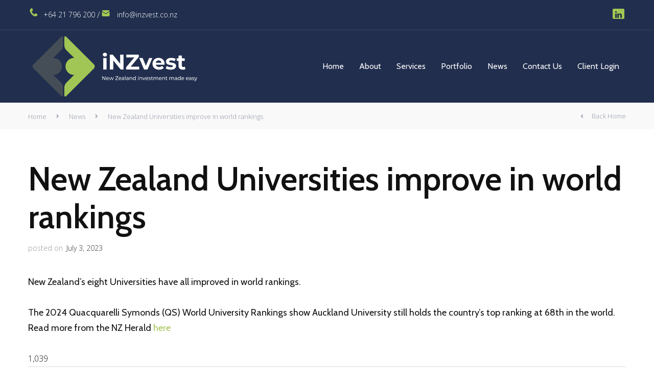

--- FILE ---
content_type: text/html; charset=UTF-8
request_url: https://inzvest.co.nz/new-zealand-universities-improve-in-world-rankings/
body_size: 16124
content:
<!DOCTYPE html>
<html lang="en-US">
<head>
    <meta http-equiv="Content-Type" content="text/html; charset=UTF-8">
    <meta name="viewport" content="width=device-width, initial-scale=1, maximum-scale=1">
    <meta http-equiv="X-UA-Compatible" content="IE=Edge">
    <link rel="shortcut icon" href="https://inzvest.co.nz/wp-content/uploads/2021/10/iNZvest-_Logo-Only.png"/>    <link rel="pingback" href="https://inzvest.co.nz/xmlrpc.php">
    <title>New Zealand Universities improve in world rankings &#8211; iNZvest</title>
<meta name='robots' content='max-image-preview:large' />
<link rel='dns-prefetch' href='//fonts.googleapis.com' />
<link rel='preconnect' href='https://fonts.gstatic.com' crossorigin />
<link rel="alternate" type="application/rss+xml" title="iNZvest &raquo; Feed" href="https://inzvest.co.nz/feed/" />
<link rel="alternate" type="application/rss+xml" title="iNZvest &raquo; Comments Feed" href="https://inzvest.co.nz/comments/feed/" />
<link rel="alternate" title="oEmbed (JSON)" type="application/json+oembed" href="https://inzvest.co.nz/wp-json/oembed/1.0/embed?url=https%3A%2F%2Finzvest.co.nz%2Fnew-zealand-universities-improve-in-world-rankings%2F" />
<link rel="alternate" title="oEmbed (XML)" type="text/xml+oembed" href="https://inzvest.co.nz/wp-json/oembed/1.0/embed?url=https%3A%2F%2Finzvest.co.nz%2Fnew-zealand-universities-improve-in-world-rankings%2F&#038;format=xml" />
<style id='wp-img-auto-sizes-contain-inline-css' type='text/css'>
img:is([sizes=auto i],[sizes^="auto," i]){contain-intrinsic-size:3000px 1500px}
/*# sourceURL=wp-img-auto-sizes-contain-inline-css */
</style>
<link rel='stylesheet' id='dashicons-css' href='https://inzvest.co.nz/wp-includes/css/dashicons.min.css?ver=6.9' type='text/css' media='all' />
<link rel='stylesheet' id='post-views-counter-frontend-css' href='https://inzvest.co.nz/wp-content/plugins/post-views-counter/css/frontend.css?ver=1.7.0' type='text/css' media='all' />
<style id='wp-emoji-styles-inline-css' type='text/css'>

	img.wp-smiley, img.emoji {
		display: inline !important;
		border: none !important;
		box-shadow: none !important;
		height: 1em !important;
		width: 1em !important;
		margin: 0 0.07em !important;
		vertical-align: -0.1em !important;
		background: none !important;
		padding: 0 !important;
	}
/*# sourceURL=wp-emoji-styles-inline-css */
</style>
<style id='wp-block-library-inline-css' type='text/css'>
:root{--wp-block-synced-color:#7a00df;--wp-block-synced-color--rgb:122,0,223;--wp-bound-block-color:var(--wp-block-synced-color);--wp-editor-canvas-background:#ddd;--wp-admin-theme-color:#007cba;--wp-admin-theme-color--rgb:0,124,186;--wp-admin-theme-color-darker-10:#006ba1;--wp-admin-theme-color-darker-10--rgb:0,107,160.5;--wp-admin-theme-color-darker-20:#005a87;--wp-admin-theme-color-darker-20--rgb:0,90,135;--wp-admin-border-width-focus:2px}@media (min-resolution:192dpi){:root{--wp-admin-border-width-focus:1.5px}}.wp-element-button{cursor:pointer}:root .has-very-light-gray-background-color{background-color:#eee}:root .has-very-dark-gray-background-color{background-color:#313131}:root .has-very-light-gray-color{color:#eee}:root .has-very-dark-gray-color{color:#313131}:root .has-vivid-green-cyan-to-vivid-cyan-blue-gradient-background{background:linear-gradient(135deg,#00d084,#0693e3)}:root .has-purple-crush-gradient-background{background:linear-gradient(135deg,#34e2e4,#4721fb 50%,#ab1dfe)}:root .has-hazy-dawn-gradient-background{background:linear-gradient(135deg,#faaca8,#dad0ec)}:root .has-subdued-olive-gradient-background{background:linear-gradient(135deg,#fafae1,#67a671)}:root .has-atomic-cream-gradient-background{background:linear-gradient(135deg,#fdd79a,#004a59)}:root .has-nightshade-gradient-background{background:linear-gradient(135deg,#330968,#31cdcf)}:root .has-midnight-gradient-background{background:linear-gradient(135deg,#020381,#2874fc)}:root{--wp--preset--font-size--normal:16px;--wp--preset--font-size--huge:42px}.has-regular-font-size{font-size:1em}.has-larger-font-size{font-size:2.625em}.has-normal-font-size{font-size:var(--wp--preset--font-size--normal)}.has-huge-font-size{font-size:var(--wp--preset--font-size--huge)}.has-text-align-center{text-align:center}.has-text-align-left{text-align:left}.has-text-align-right{text-align:right}.has-fit-text{white-space:nowrap!important}#end-resizable-editor-section{display:none}.aligncenter{clear:both}.items-justified-left{justify-content:flex-start}.items-justified-center{justify-content:center}.items-justified-right{justify-content:flex-end}.items-justified-space-between{justify-content:space-between}.screen-reader-text{border:0;clip-path:inset(50%);height:1px;margin:-1px;overflow:hidden;padding:0;position:absolute;width:1px;word-wrap:normal!important}.screen-reader-text:focus{background-color:#ddd;clip-path:none;color:#444;display:block;font-size:1em;height:auto;left:5px;line-height:normal;padding:15px 23px 14px;text-decoration:none;top:5px;width:auto;z-index:100000}html :where(.has-border-color){border-style:solid}html :where([style*=border-top-color]){border-top-style:solid}html :where([style*=border-right-color]){border-right-style:solid}html :where([style*=border-bottom-color]){border-bottom-style:solid}html :where([style*=border-left-color]){border-left-style:solid}html :where([style*=border-width]){border-style:solid}html :where([style*=border-top-width]){border-top-style:solid}html :where([style*=border-right-width]){border-right-style:solid}html :where([style*=border-bottom-width]){border-bottom-style:solid}html :where([style*=border-left-width]){border-left-style:solid}html :where(img[class*=wp-image-]){height:auto;max-width:100%}:where(figure){margin:0 0 1em}html :where(.is-position-sticky){--wp-admin--admin-bar--position-offset:var(--wp-admin--admin-bar--height,0px)}@media screen and (max-width:600px){html :where(.is-position-sticky){--wp-admin--admin-bar--position-offset:0px}}

/*# sourceURL=wp-block-library-inline-css */
</style><style id='wp-block-button-inline-css' type='text/css'>
.wp-block-button__link{align-content:center;box-sizing:border-box;cursor:pointer;display:inline-block;height:100%;text-align:center;word-break:break-word}.wp-block-button__link.aligncenter{text-align:center}.wp-block-button__link.alignright{text-align:right}:where(.wp-block-button__link){border-radius:9999px;box-shadow:none;padding:calc(.667em + 2px) calc(1.333em + 2px);text-decoration:none}.wp-block-button[style*=text-decoration] .wp-block-button__link{text-decoration:inherit}.wp-block-buttons>.wp-block-button.has-custom-width{max-width:none}.wp-block-buttons>.wp-block-button.has-custom-width .wp-block-button__link{width:100%}.wp-block-buttons>.wp-block-button.has-custom-font-size .wp-block-button__link{font-size:inherit}.wp-block-buttons>.wp-block-button.wp-block-button__width-25{width:calc(25% - var(--wp--style--block-gap, .5em)*.75)}.wp-block-buttons>.wp-block-button.wp-block-button__width-50{width:calc(50% - var(--wp--style--block-gap, .5em)*.5)}.wp-block-buttons>.wp-block-button.wp-block-button__width-75{width:calc(75% - var(--wp--style--block-gap, .5em)*.25)}.wp-block-buttons>.wp-block-button.wp-block-button__width-100{flex-basis:100%;width:100%}.wp-block-buttons.is-vertical>.wp-block-button.wp-block-button__width-25{width:25%}.wp-block-buttons.is-vertical>.wp-block-button.wp-block-button__width-50{width:50%}.wp-block-buttons.is-vertical>.wp-block-button.wp-block-button__width-75{width:75%}.wp-block-button.is-style-squared,.wp-block-button__link.wp-block-button.is-style-squared{border-radius:0}.wp-block-button.no-border-radius,.wp-block-button__link.no-border-radius{border-radius:0!important}:root :where(.wp-block-button .wp-block-button__link.is-style-outline),:root :where(.wp-block-button.is-style-outline>.wp-block-button__link){border:2px solid;padding:.667em 1.333em}:root :where(.wp-block-button .wp-block-button__link.is-style-outline:not(.has-text-color)),:root :where(.wp-block-button.is-style-outline>.wp-block-button__link:not(.has-text-color)){color:currentColor}:root :where(.wp-block-button .wp-block-button__link.is-style-outline:not(.has-background)),:root :where(.wp-block-button.is-style-outline>.wp-block-button__link:not(.has-background)){background-color:initial;background-image:none}
/*# sourceURL=https://inzvest.co.nz/wp-includes/blocks/button/style.min.css */
</style>
<style id='wp-block-buttons-inline-css' type='text/css'>
.wp-block-buttons{box-sizing:border-box}.wp-block-buttons.is-vertical{flex-direction:column}.wp-block-buttons.is-vertical>.wp-block-button:last-child{margin-bottom:0}.wp-block-buttons>.wp-block-button{display:inline-block;margin:0}.wp-block-buttons.is-content-justification-left{justify-content:flex-start}.wp-block-buttons.is-content-justification-left.is-vertical{align-items:flex-start}.wp-block-buttons.is-content-justification-center{justify-content:center}.wp-block-buttons.is-content-justification-center.is-vertical{align-items:center}.wp-block-buttons.is-content-justification-right{justify-content:flex-end}.wp-block-buttons.is-content-justification-right.is-vertical{align-items:flex-end}.wp-block-buttons.is-content-justification-space-between{justify-content:space-between}.wp-block-buttons.aligncenter{text-align:center}.wp-block-buttons:not(.is-content-justification-space-between,.is-content-justification-right,.is-content-justification-left,.is-content-justification-center) .wp-block-button.aligncenter{margin-left:auto;margin-right:auto;width:100%}.wp-block-buttons[style*=text-decoration] .wp-block-button,.wp-block-buttons[style*=text-decoration] .wp-block-button__link{text-decoration:inherit}.wp-block-buttons.has-custom-font-size .wp-block-button__link{font-size:inherit}.wp-block-buttons .wp-block-button__link{width:100%}.wp-block-button.aligncenter{text-align:center}
/*# sourceURL=https://inzvest.co.nz/wp-includes/blocks/buttons/style.min.css */
</style>
<style id='wp-block-group-inline-css' type='text/css'>
.wp-block-group{box-sizing:border-box}:where(.wp-block-group.wp-block-group-is-layout-constrained){position:relative}
/*# sourceURL=https://inzvest.co.nz/wp-includes/blocks/group/style.min.css */
</style>
<style id='wp-block-paragraph-inline-css' type='text/css'>
.is-small-text{font-size:.875em}.is-regular-text{font-size:1em}.is-large-text{font-size:2.25em}.is-larger-text{font-size:3em}.has-drop-cap:not(:focus):first-letter{float:left;font-size:8.4em;font-style:normal;font-weight:100;line-height:.68;margin:.05em .1em 0 0;text-transform:uppercase}body.rtl .has-drop-cap:not(:focus):first-letter{float:none;margin-left:.1em}p.has-drop-cap.has-background{overflow:hidden}:root :where(p.has-background){padding:1.25em 2.375em}:where(p.has-text-color:not(.has-link-color)) a{color:inherit}p.has-text-align-left[style*="writing-mode:vertical-lr"],p.has-text-align-right[style*="writing-mode:vertical-rl"]{rotate:180deg}
/*# sourceURL=https://inzvest.co.nz/wp-includes/blocks/paragraph/style.min.css */
</style>
<style id='global-styles-inline-css' type='text/css'>
:root{--wp--preset--aspect-ratio--square: 1;--wp--preset--aspect-ratio--4-3: 4/3;--wp--preset--aspect-ratio--3-4: 3/4;--wp--preset--aspect-ratio--3-2: 3/2;--wp--preset--aspect-ratio--2-3: 2/3;--wp--preset--aspect-ratio--16-9: 16/9;--wp--preset--aspect-ratio--9-16: 9/16;--wp--preset--color--black: #000000;--wp--preset--color--cyan-bluish-gray: #abb8c3;--wp--preset--color--white: #ffffff;--wp--preset--color--pale-pink: #f78da7;--wp--preset--color--vivid-red: #cf2e2e;--wp--preset--color--luminous-vivid-orange: #ff6900;--wp--preset--color--luminous-vivid-amber: #fcb900;--wp--preset--color--light-green-cyan: #7bdcb5;--wp--preset--color--vivid-green-cyan: #00d084;--wp--preset--color--pale-cyan-blue: #8ed1fc;--wp--preset--color--vivid-cyan-blue: #0693e3;--wp--preset--color--vivid-purple: #9b51e0;--wp--preset--gradient--vivid-cyan-blue-to-vivid-purple: linear-gradient(135deg,rgb(6,147,227) 0%,rgb(155,81,224) 100%);--wp--preset--gradient--light-green-cyan-to-vivid-green-cyan: linear-gradient(135deg,rgb(122,220,180) 0%,rgb(0,208,130) 100%);--wp--preset--gradient--luminous-vivid-amber-to-luminous-vivid-orange: linear-gradient(135deg,rgb(252,185,0) 0%,rgb(255,105,0) 100%);--wp--preset--gradient--luminous-vivid-orange-to-vivid-red: linear-gradient(135deg,rgb(255,105,0) 0%,rgb(207,46,46) 100%);--wp--preset--gradient--very-light-gray-to-cyan-bluish-gray: linear-gradient(135deg,rgb(238,238,238) 0%,rgb(169,184,195) 100%);--wp--preset--gradient--cool-to-warm-spectrum: linear-gradient(135deg,rgb(74,234,220) 0%,rgb(151,120,209) 20%,rgb(207,42,186) 40%,rgb(238,44,130) 60%,rgb(251,105,98) 80%,rgb(254,248,76) 100%);--wp--preset--gradient--blush-light-purple: linear-gradient(135deg,rgb(255,206,236) 0%,rgb(152,150,240) 100%);--wp--preset--gradient--blush-bordeaux: linear-gradient(135deg,rgb(254,205,165) 0%,rgb(254,45,45) 50%,rgb(107,0,62) 100%);--wp--preset--gradient--luminous-dusk: linear-gradient(135deg,rgb(255,203,112) 0%,rgb(199,81,192) 50%,rgb(65,88,208) 100%);--wp--preset--gradient--pale-ocean: linear-gradient(135deg,rgb(255,245,203) 0%,rgb(182,227,212) 50%,rgb(51,167,181) 100%);--wp--preset--gradient--electric-grass: linear-gradient(135deg,rgb(202,248,128) 0%,rgb(113,206,126) 100%);--wp--preset--gradient--midnight: linear-gradient(135deg,rgb(2,3,129) 0%,rgb(40,116,252) 100%);--wp--preset--font-size--small: 13px;--wp--preset--font-size--medium: 20px;--wp--preset--font-size--large: 36px;--wp--preset--font-size--x-large: 42px;--wp--preset--spacing--20: 0.44rem;--wp--preset--spacing--30: 0.67rem;--wp--preset--spacing--40: 1rem;--wp--preset--spacing--50: 1.5rem;--wp--preset--spacing--60: 2.25rem;--wp--preset--spacing--70: 3.38rem;--wp--preset--spacing--80: 5.06rem;--wp--preset--shadow--natural: 6px 6px 9px rgba(0, 0, 0, 0.2);--wp--preset--shadow--deep: 12px 12px 50px rgba(0, 0, 0, 0.4);--wp--preset--shadow--sharp: 6px 6px 0px rgba(0, 0, 0, 0.2);--wp--preset--shadow--outlined: 6px 6px 0px -3px rgb(255, 255, 255), 6px 6px rgb(0, 0, 0);--wp--preset--shadow--crisp: 6px 6px 0px rgb(0, 0, 0);}:where(.is-layout-flex){gap: 0.5em;}:where(.is-layout-grid){gap: 0.5em;}body .is-layout-flex{display: flex;}.is-layout-flex{flex-wrap: wrap;align-items: center;}.is-layout-flex > :is(*, div){margin: 0;}body .is-layout-grid{display: grid;}.is-layout-grid > :is(*, div){margin: 0;}:where(.wp-block-columns.is-layout-flex){gap: 2em;}:where(.wp-block-columns.is-layout-grid){gap: 2em;}:where(.wp-block-post-template.is-layout-flex){gap: 1.25em;}:where(.wp-block-post-template.is-layout-grid){gap: 1.25em;}.has-black-color{color: var(--wp--preset--color--black) !important;}.has-cyan-bluish-gray-color{color: var(--wp--preset--color--cyan-bluish-gray) !important;}.has-white-color{color: var(--wp--preset--color--white) !important;}.has-pale-pink-color{color: var(--wp--preset--color--pale-pink) !important;}.has-vivid-red-color{color: var(--wp--preset--color--vivid-red) !important;}.has-luminous-vivid-orange-color{color: var(--wp--preset--color--luminous-vivid-orange) !important;}.has-luminous-vivid-amber-color{color: var(--wp--preset--color--luminous-vivid-amber) !important;}.has-light-green-cyan-color{color: var(--wp--preset--color--light-green-cyan) !important;}.has-vivid-green-cyan-color{color: var(--wp--preset--color--vivid-green-cyan) !important;}.has-pale-cyan-blue-color{color: var(--wp--preset--color--pale-cyan-blue) !important;}.has-vivid-cyan-blue-color{color: var(--wp--preset--color--vivid-cyan-blue) !important;}.has-vivid-purple-color{color: var(--wp--preset--color--vivid-purple) !important;}.has-black-background-color{background-color: var(--wp--preset--color--black) !important;}.has-cyan-bluish-gray-background-color{background-color: var(--wp--preset--color--cyan-bluish-gray) !important;}.has-white-background-color{background-color: var(--wp--preset--color--white) !important;}.has-pale-pink-background-color{background-color: var(--wp--preset--color--pale-pink) !important;}.has-vivid-red-background-color{background-color: var(--wp--preset--color--vivid-red) !important;}.has-luminous-vivid-orange-background-color{background-color: var(--wp--preset--color--luminous-vivid-orange) !important;}.has-luminous-vivid-amber-background-color{background-color: var(--wp--preset--color--luminous-vivid-amber) !important;}.has-light-green-cyan-background-color{background-color: var(--wp--preset--color--light-green-cyan) !important;}.has-vivid-green-cyan-background-color{background-color: var(--wp--preset--color--vivid-green-cyan) !important;}.has-pale-cyan-blue-background-color{background-color: var(--wp--preset--color--pale-cyan-blue) !important;}.has-vivid-cyan-blue-background-color{background-color: var(--wp--preset--color--vivid-cyan-blue) !important;}.has-vivid-purple-background-color{background-color: var(--wp--preset--color--vivid-purple) !important;}.has-black-border-color{border-color: var(--wp--preset--color--black) !important;}.has-cyan-bluish-gray-border-color{border-color: var(--wp--preset--color--cyan-bluish-gray) !important;}.has-white-border-color{border-color: var(--wp--preset--color--white) !important;}.has-pale-pink-border-color{border-color: var(--wp--preset--color--pale-pink) !important;}.has-vivid-red-border-color{border-color: var(--wp--preset--color--vivid-red) !important;}.has-luminous-vivid-orange-border-color{border-color: var(--wp--preset--color--luminous-vivid-orange) !important;}.has-luminous-vivid-amber-border-color{border-color: var(--wp--preset--color--luminous-vivid-amber) !important;}.has-light-green-cyan-border-color{border-color: var(--wp--preset--color--light-green-cyan) !important;}.has-vivid-green-cyan-border-color{border-color: var(--wp--preset--color--vivid-green-cyan) !important;}.has-pale-cyan-blue-border-color{border-color: var(--wp--preset--color--pale-cyan-blue) !important;}.has-vivid-cyan-blue-border-color{border-color: var(--wp--preset--color--vivid-cyan-blue) !important;}.has-vivid-purple-border-color{border-color: var(--wp--preset--color--vivid-purple) !important;}.has-vivid-cyan-blue-to-vivid-purple-gradient-background{background: var(--wp--preset--gradient--vivid-cyan-blue-to-vivid-purple) !important;}.has-light-green-cyan-to-vivid-green-cyan-gradient-background{background: var(--wp--preset--gradient--light-green-cyan-to-vivid-green-cyan) !important;}.has-luminous-vivid-amber-to-luminous-vivid-orange-gradient-background{background: var(--wp--preset--gradient--luminous-vivid-amber-to-luminous-vivid-orange) !important;}.has-luminous-vivid-orange-to-vivid-red-gradient-background{background: var(--wp--preset--gradient--luminous-vivid-orange-to-vivid-red) !important;}.has-very-light-gray-to-cyan-bluish-gray-gradient-background{background: var(--wp--preset--gradient--very-light-gray-to-cyan-bluish-gray) !important;}.has-cool-to-warm-spectrum-gradient-background{background: var(--wp--preset--gradient--cool-to-warm-spectrum) !important;}.has-blush-light-purple-gradient-background{background: var(--wp--preset--gradient--blush-light-purple) !important;}.has-blush-bordeaux-gradient-background{background: var(--wp--preset--gradient--blush-bordeaux) !important;}.has-luminous-dusk-gradient-background{background: var(--wp--preset--gradient--luminous-dusk) !important;}.has-pale-ocean-gradient-background{background: var(--wp--preset--gradient--pale-ocean) !important;}.has-electric-grass-gradient-background{background: var(--wp--preset--gradient--electric-grass) !important;}.has-midnight-gradient-background{background: var(--wp--preset--gradient--midnight) !important;}.has-small-font-size{font-size: var(--wp--preset--font-size--small) !important;}.has-medium-font-size{font-size: var(--wp--preset--font-size--medium) !important;}.has-large-font-size{font-size: var(--wp--preset--font-size--large) !important;}.has-x-large-font-size{font-size: var(--wp--preset--font-size--x-large) !important;}
/*# sourceURL=global-styles-inline-css */
</style>

<style id='classic-theme-styles-inline-css' type='text/css'>
/*! This file is auto-generated */
.wp-block-button__link{color:#fff;background-color:#32373c;border-radius:9999px;box-shadow:none;text-decoration:none;padding:calc(.667em + 2px) calc(1.333em + 2px);font-size:1.125em}.wp-block-file__button{background:#32373c;color:#fff;text-decoration:none}
/*# sourceURL=/wp-includes/css/classic-themes.min.css */
</style>
<link rel='stylesheet' id='contact-form-7-css' href='https://inzvest.co.nz/wp-content/plugins/contact-form-7/includes/css/styles.css?ver=6.1.4' type='text/css' media='all' />
<link rel='stylesheet' id='evatheme_core-css' href='https://inzvest.co.nz/wp-content/plugins/evatheme-core/public/css/evatheme_core-public.css?ver=1.0.0' type='text/css' media='all' />
<link rel='stylesheet' id='bootstrap-css' href='https://inzvest.co.nz/wp-content/themes/fincorbus/assets/css/bootstrap.min.css?ver=6.9' type='text/css' media='all' />
<link rel='stylesheet' id='fontawesome-css' href='https://inzvest.co.nz/wp-content/themes/fincorbus/assets/css/font-awesome.min.css?ver=6.9' type='text/css' media='all' />
<link rel='stylesheet' id='fincorbus-evathemeicons-css' href='https://inzvest.co.nz/wp-content/themes/fincorbus/assets/css/Evatheme-Icon-Fonts.css?ver=6.9' type='text/css' media='all' />
<link rel='stylesheet' id='swipebox-css' href='https://inzvest.co.nz/wp-content/themes/fincorbus/assets/css/plugins/swipebox.min.css?ver=1.4.4' type='text/css' media='all' />
<link rel='stylesheet' id='fincorbus-owlcarousel-css' href='https://inzvest.co.nz/wp-content/themes/fincorbus/assets/css/custom-owlcarousel.css?ver=6.9' type='text/css' media='all' />
<link rel='stylesheet' id='fincorbus-theme-css' href='https://inzvest.co.nz/wp-content/themes/fincorbus/assets/css/theme-style.css?ver=6.9' type='text/css' media='all' />
<style id='fincorbus-theme-inline-css' type='text/css'>
body{font-family:Open Sans;text-transform:;font-weight:300;line-height:30px;font-size:16px;color:#111111;letter-spacing:;}body.boxed{padding-top:0px;padding-bottom:0px;background-color: #696969;}body.boxed footer.fixed.active{bottom:0px;}body.header-top header.header-top .header_bg{opacity:1;background-color:#212E4E;}.header_search_icon{color:#ffffff !important;}.header_search_icon:hover{color:#a1c655 !important;}.header_tagline:before{background-color:#FFFFFF;}.tagline_text_wrap a i{color:#a1c655;}.tagline_text_wrap a,header.header-top .social_links_wrap .social_link,.fincorbus-logo h1 a{color:#FFFFFF !important;}header.header-top .header_wrap.headroom--not-top,body.single-portfolio header.header-top .header_tagline,#page-wrap > header#header_mobile_wrap{background-color:#212E4E;}header.header-top .menu-primary-menu-container-wrap > ul > li > a{font-family:Cabin;text-transform:none;font-weight:600;line-height:20px;font-size:16px;color:#ffffff;letter-spacing:0px;}header.header-top .menu-primary-menu-container-wrap .sub-menu li.menu-item a{font-family:Cabin;text-transform:none;font-weight:500;line-height:20px;font-size:14px;color:#212e4e;letter-spacing:0px;}header.header-top .menu-primary-menu-container-wrap .sub-menu,header.header-top .menu-primary-menu-container-wrap .sub-menu .sub-menu{background-color:#ffffff;}header.header-top .menu-primary-menu-container-wrap > ul > li > a:hover,header.header-top .menu-primary-menu-container-wrap ul li.current_page_item > a,header.header-top .menu-primary-menu-container-wrap ul li.current-menu-item > a,header.header-top .menu-primary-menu-container-wrap li.current-menu-parent > a,header.header-top .menu-primary-menu-container-wrap li.current-menu-ancestor > a,#header_mobile_wrap .menu-primary-menu-container-wrap li a:hover,#header_mobile_wrap .menu-primary-menu-container-wrap ul li.current_page_item > a,#header_mobile_wrap .menu-primary-menu-container-wrap ul li.current-menu-item > a,#header_mobile_wrap .menu-primary-menu-container-wrap li.current-menu-parent > a,#header_mobile_wrap .menu-primary-menu-container-wrap li.current-menu-ancestor > a{color:#a1c655;}header.header-top .menu-primary-menu-container-wrap ul.nav-menu > li.current-menu-ancestor.menu-item > a{color:#a1c655 !important;}header.header-top .menu-primary-menu-container-wrap .sub-menu li a:after{color:#a1c655;}header.header-top .menu-primary-menu-container-wrap .sub-menu li.menu-item a:hover,header.header-top .menu-primary-menu-container-wrap .sub-menu li.current-menu-parent a,header.header-top .menu-primary-menu-container-wrap .sub-menu li.current_page_item a,header.header-top .menu-primary-menu-container-wrap .sub-menu .sub-menu li.menu-item a:hover,header.header-top .menu-primary-menu-container-wrap .sub-menu .sub-menu li.current-menu-parent a,header.header-top .menu-primary-menu-container-wrap .sub-menu .sub-menu li.current_page_item a{background-color:#f4f4f6;}#header_mobile_wrap ul.nav-menu li a{font-family:Cabin;text-transform:none;font-weight:600;color:#ffffff;letter-spacing:0px;}body.page #pagetitle{background-image: url(https://inzvest.co.nz/wp-content/uploads/2018/02/headers-bg3.jpg);background-repeat: no-repeat;background-attachment: scroll;background-position: center center;background-size: cover;-moz-background-size: cover;-webkit-background-size: cover;-o-background-size: cover;-ms-background-size: cover;background-color: #e6f1fe;color: #212e4e;}body.blog #pagetitle,body.archive #pagetitle{background-image: url(https://inzvest.co.nz/wp-content/uploads/2018/02/headers-bg2.jpg);background-repeat: repeat;background-attachment: scroll;background-position: center center;background-size: cover;-moz-background-size: cover;-webkit-background-size: cover;-o-background-size: cover;-ms-background-size: cover;background-color: #8fb7d6;color: #212e4e;}body.single-post #pagetitle{}body.single-portfolio #pagetitle{}#pagetitle h2,#pagetitle a,#pagetitle p{color:#212e4e;}body.blog #pagetitle h2,body.archive #pagetitle h2,body.blog #pagetitle a,body.archive #pagetitle a,body.blog #pagetitle p,body.archive #pagetitle p{color:#212e4e;}body.single-portfolio #pagetitle h2,body.single-portfolio #pagetitle a,body.single-portfolio #pagetitle p{color:;}#breadcrumbs{background-color:#f9f9f9;}#breadcrumbs a, #breadcrumbs span{color:#9096a6;}#breadcrumbs a:hover{color:#a1c655;}footer #prefooter_area{color:#FFFFFF;background-color:#212E4E;}footer #prefooter_area a,footer #prefooter_area .recent_posts_list.grid .recent-post-meta-date{color:#FFFFFF;}footer #prefooter_area a:hover{color:#a1c655;}footer #prefooter_area .cstheme_widget_sociallinks .social_link{color:#212E4E;}footer #footer_bottom{color:#FFFFFF;background-color:#1C2947;}footer #footer_bottom .social_links_wrap .social_link{color:#FFFFFF !important;}footer #footer_bottom .social_links_wrap .social_link:hover{color:#a1c655 !important;}footer aside h4.widget-title{font-family:Cabin;text-transform:;font-weight:600;line-height:30px;font-size:18px;color:#ffffff;letter-spacing:0px;}#footer-backtop:hover{background-color:#a1c655;}.btn:hover,.btn-default:hover,.btn:focus,.btn-default.active,.btn-default.active:hover,.btn-default.focus,.btn-default:active,.btn-default:focus,.btn-primary,.btn.btn-primary,.btn-primary.active,.btn-primary.focus,.btn-primary:active,.btn-primary:focus{border-color:#a1c655;background:#a1c655;}blockquote:before,blockquote cite:before,blockquote small:before{background-color:#a1c655;}blockquote cite,blockquote small,blockquote:after{color:#a1c655;}a:hover,a:focus,.single-post-content p a,.contentarea p a{color:#a1c655;}::selection{ background:#a1c655; color:#fff; }::-moz-selection{ background:#a1c655; color:#fff; }.theme_color{color:#a1c655;}.bg_primary,button:hover,input[type='button']:hover,input[type='reset']:hover,input[type='submit']:hover{background-color:#a1c655;}input[type='text']:focus,input[type='email']:focus,input[type='url']:focus,input[type='password']:focus,input[type='search']:focus,textarea:focus,.wpcf7-form input:focus,.wpcf7-form textarea:focus{color:#333;border-color:#a1c655 !important;background-color:#fff;}#blog-single-wrap.fullscreen .form_field:focus{color:#333;border-color:#a1c655;background-color:#fff;}.header_search i.fa-search:hover,.widget_meta li a:hover,.widget_archive li a:hover,.widget_categories li a:hover,.widget_recent_entries li a:hover,.widget_recent_comments li a:hover,.widget_product_categories li a:hover,.commentlist .comment-meta .comment-reply-link i,#portfolio_list.grid .portfolio_descr_wrap .portfolio_title a:hover{color:#a1c655;}.single_post_meta_tags a:hover,.tagcloud a:hover,.eva-pagination .page-numbers:hover,.eva-pagination .page-numbers.current{border-color:#a1c655;background-color:#a1c655;}#loader .bar,.cstheme_widget_sociallinks .social_link:hover,#blog-single-wrap .sharebox .social_link:hover,.post_content_readmore:before,.custom_list_theme_color ul li:after,.format-link .post_format_content .featured_img_bg:before,#related_posts_list .post-title:before{background-color:#a1c655;}.owl-controls .owl-dot:hover,.owl-controls .owl-dot.active{box-shadow: 0 0 0 10px #a1c655 inset;}.form_search_block input[type='text']{border-color:#a1c655 !important;}.form_search_block i.fa.fa-search,.post-image .play_btn i,.portfolio_descr_wrap .portfolio_title:before{background-color:#a1c655}aside h4.widget-title:before{background-color:#a1c655}.cstheme_comment_count:hover i{color:#a1c655}.cstheme_widget_instagram li a i:hover:before,.cstheme_widget_instagram li a i:hover:after{background-color:#a1c655}#portfolio_list.masonry_card .portfolio_title:before,#portfolio_list.grid_card .portfolio_title:before{background-color:#a1c655}#portfolio_list.left_img .portfolio_meta_category:before,#portfolio_list.chess .portfolio_meta_category:before,#portfolio_list.carousel .portfolio_meta_category:before{background-color:#a1c655}#portfolio_list.chess .portfolio_content_wrapper .portfolio_descr_wrap:before{background-color:#a1c655}#portfolio_list.carousel .portfolio_title a:hover{ color:#a1c655 }.partner_wrap.with_descr .partner_descr h6:before{ background-color:#a1c655 }#blog_list.masonry_bg_img .post_format_content:before{ background-color:#a1c655 }#blog_list.grid_card .post-descr-wrap .post-title:before{ background-color:#a1c655 }#blog_list.grid_card_min .post-descr-wrap .post-meta i, #blog_list.masonry_card_min .post-descr-wrap .post-meta i{ color:#a1c655 }#portfolio_list.rounded .portfolio_descr_wrap:before{ background-color:#a1c655 }#portfolio_list.grid_bg_img .portfolio_content_wrapper .portfolio_format_content a:before,#portfolio_list.masonry_bg_img .portfolio_content_wrapper .portfolio_format_content a:before,#portfolio_list.rounded .portfolio_format_content a:after,#portfolio_list.masonry_top_img .portfolio_format_content a:before,#portfolio_list.grid_top_img .portfolio_format_content a:before,#portfolio_list.left_img .portfolio_format_content a:before,#portfolio_list.masonry_card .portfolio_format_content > a:before,#portfolio_list.grid_card .portfolio_format_content > a:before,#portfolio_list.chess .portfolio_format_content a:before,#portfolio_list.carousel .portfolio_format_content a:before{background-color:#212e4e}#portfolio_list.grid_bg_img .portfolio_content_wrapper:hover .portfolio_format_content:before,#portfolio_list.masonry_bg_img .portfolio_content_wrapper:hover .portfolio_format_content:before,#portfolio_list.rounded .portfolio_format_content:hover:after,#portfolio_list.masonry_top_img .portfolio_content_wrapper:hover .portfolio_format_content:before,#portfolio_list.grid_top_img .portfolio_content_wrapper:hover .portfolio_format_content:before,#portfolio_list.left_img .portfolio_format_content:hover:before,#portfolio_list.masonry_card .portfolio_content_wrapper:hover .portfolio_format_content a:before,#portfolio_list.grid_card .portfolio_content_wrapper:hover .portfolio_format_content a:before,#portfolio_list.chess .portfolio_format_content:hover a:before,#portfolio_list.carousel .portfolio_content_wrapper:hover .portfolio_format_content a:before{opacity: 0.40}.vc_tta-style-classic.vc_tta.vc_general .vc_tta-tabs-list .vc_tta-tab.vc_active > a{border-top: 2px solid #a1c655 !important;}.vc_tta-style-classic.vc_tta.vc_general.vc_tta-o-no-fill .vc_tta-tabs-list .vc_tta-tab.vc_active > a{border-bottom: 3px solid #a1c655 !important;}.vc_tta-style-classic.vc_tta.vc_general .vc_tta-tabs-list .vc_tta-tab.vc_active > a,.vc_tta-style-classic.vc_tta.vc_general .vc_tta-tabs-list .vc_tta-tab > a:hover{color:#a1c655 !important;}.vc_tta-style-classic.vc_tta.vc_general.vc_tta-o-no-fill.vc_tta-shape-round .vc_tta-tabs-list .vc_tta-tab > a:hover{border-color:#a1c655 !important;}.vc_tta-style-classic.vc_tta.vc_general.vc_tta-tabs-position-left .vc_tta-tabs-list .vc_tta-tab.vc_active > a,.vc_tta-style-classic .vc_tta-panel.vc_active .vc_tta-panel-heading{border-left: 2px solid #a1c655 !important;}.vc_tta-color-white.vc_tta-style-classic .vc_tta-panel .vc_tta-panel-title > a:hover,.vc_tta-color-white.vc_tta-style-classic .vc_tta-panel.vc_active .vc_tta-panel-title > a{color:#a1c655 !important;}.vc_tta.vc_tta-accordion .vc_active .vc_tta-controls-icon.vc_tta-controls-icon-plus,.ult_design_5 .ult_pricing_table .ult_price_link .ult_price_action_button:hover,.ult-team-member-wrap.ult-style-1 .ult-team-member-name-wrap .member-name-divider{background-color:#a1c655 !important;}#blog_list.grid_card .post-descr-wrap .post-title:before,#blog_list.masonry_card .post-descr-wrap .post-title:before{background-color:#a1c655;}#page-content .wpb_image_grid_uls.hover_style3 li a i{background-color:#a1c655}.ult-carousel-wrapper .slick-dots li.slick-active i{color:#a1c655 !important;}#error404_container .btnback{background-color:#a1c655}.coming_soon_wrapper h6 a{color:#a1c655}.coming_soon_wrapper ul.countdown{border-color:#a1c655}.coming_soon_wrapper ul.countdown:before,.coming_soon_wrapper ul.countdown:after,.coming_soon_wrapper ul.countdown i:before,.coming_soon_wrapper ul.countdown i:after{background-color:#a1c655}#blog_list.frame_min .post-content-wrapper:hover{box-shadow: 0 0 0 1px #a1c655 inset;}#blog_list.frame_min .post-content-wrapper:hover .post_bottom_inf .text-left,#blog_list.frame_min .post-content-wrapper:hover .post_bottom_inf .text-right,#blog_list.frame_min .post-content-wrapper:hover .cstheme_comment_count,#blog_list.frame_min .post-content-wrapper:hover .cstheme_comment_count i,#blog_list.frame_min .post-content-wrapper:hover .post_bottom_inf .text-left i{color:#a1c655}.shop_wrap .sharebox .social_link:hover{background-color:#a1c655}.cstheme_contactform_type5 span.focus:before{background-color:#a1c655}.cstheme_contactform_type5 span input:focus,.cstheme_contactform_type5 textarea:focus{color:#a1c655}.cstheme_contactform_type6 span.focus:before{background-color:#a1c655;opacity:0.1;}.cstheme_contactform_type6 span input:focus,.cstheme_contactform_type6 textarea:focus,.cstheme_contactform_type6 p.focus i.icon{color:#a1c655}.cstheme_contactform_type8 p.focus i.icon{color:#a1c655}.cstheme_contactform_type10 span.focus:before{background-color:#a1c655}.cstheme_contactform_type10 input:focus,.cstheme_contactform_type10 textarea:focus{border-color:#e4e4e4 !important;background-color:#f9f9f9 !important;}.cstheme_contactform_type4 span input:focus,.cstheme_contactform_type4 textarea:focus{border-color:transparent !important;}.button_with_icon .play_btn i{background-color:#a1c655}.portfolio_single_nav a i.last{color:#a1c655}.portfolio_single_nav a.back-to-portfolio:hover{color:#a1c655}.filter_block li a{color:#212e4e}.filter_block li a:hover{color:#a1c655}.filter_block li a.selected{border-color:#a1c655;color:#a1c655;}#blog_list.frame_min .post-title:hover a{color:#a1c655 !important;}#blog_list.bg_img_card .post-title:hover a,#blog_list.bg_img_card .format-quote h2.post-title:hover a{color:#a1c655}#blog_list.bg_img_card .post-content-quote-wrapper .overlay_border:before,#blog_list.bg_img_card .post-content-quote-wrapper .overlay_border:after{border-color:#a1c655}#blog_list.bg_img_card .post-content-link-wrapper{background-color:#a1c655}#blog_list.bg_img_card .post_meta_category{background-color:#a1c655}#blog_list.bg_img_card .read_more:before{background-color:#a1c655}#blog_list.bg_img_card .read_more:hover{color:#a1c655}.widget_categories .current-cat a,.widget_pages li a:hover,.widget_nav_menu li a:hover,.widget_pages li.current_page_item a,.widget_nav_menu li.current_page_item a,#pagetitle.pagetitle_fullscreen .single_post_header .post-meta a:hover,#pagetitle.pagetitle_fullscreen .cstheme_comment_count i,.recent_posts_list.carousel .recent_post_title a:hover{color:#a1c655}#blog_list.default article.post.sticky:before,#blog_list.grid_bg_img .post_content_readmore,form.wpcf7-form input[type='submit']:hover,form.wpcf7-form input[type='submit']:focus,.swipebox-counter i{background-color:#a1c655}.eva-pagination .page-numbers,.btn,.portfolio_single_det,.portfolio_single_nav div > div > a,.post_content_readmore,.button,input,textarea,h1, h2, h3, h4, h5, h6{font-family:Cabin}.mobile_menu_btn span{background-color:#ffffff}.mc4wp-form .mc4wp_email_wrap i{color:#a1c655}.mc4wp_light_form .mc4wp-form .mc4wp_submit_wrap input{background-color:#a1c655}
/*# sourceURL=fincorbus-theme-inline-css */
</style>
<link rel='stylesheet' id='fincorbus-responsive-css' href='https://inzvest.co.nz/wp-content/themes/fincorbus/assets/css/responsive.css?ver=6.9' type='text/css' media='all' />
<link rel='stylesheet' id='fincorbus-default-css' href='https://inzvest.co.nz/wp-content/themes/fincorbus/style.css?ver=6.9' type='text/css' media='all' />
<link rel='stylesheet' id='js_composer_custom_css-css' href='//inzvest.co.nz/wp-content/uploads/js_composer/custom.css?ver=6.7.0' type='text/css' media='all' />
<link rel='stylesheet' id='bsf-Defaults-css' href='https://inzvest.co.nz/wp-content/uploads/smile_fonts/Defaults/Defaults.css?ver=3.19.9' type='text/css' media='all' />
<link rel="preload" as="style" href="https://fonts.googleapis.com/css?family=Open%20Sans:300%7CCabin:400,500,600,700,400italic,500italic,600italic,700italic&#038;display=swap&#038;ver=1751866687" /><link rel="stylesheet" href="https://fonts.googleapis.com/css?family=Open%20Sans:300%7CCabin:400,500,600,700,400italic,500italic,600italic,700italic&#038;display=swap&#038;ver=1751866687" media="print" onload="this.media='all'"><noscript><link rel="stylesheet" href="https://fonts.googleapis.com/css?family=Open%20Sans:300%7CCabin:400,500,600,700,400italic,500italic,600italic,700italic&#038;display=swap&#038;ver=1751866687" /></noscript><script type="text/javascript" src="https://inzvest.co.nz/wp-includes/js/jquery/jquery.min.js?ver=3.7.1" id="jquery-core-js"></script>
<script type="text/javascript" src="https://inzvest.co.nz/wp-includes/js/jquery/jquery-migrate.min.js?ver=3.4.1" id="jquery-migrate-js"></script>
<script type="text/javascript" src="https://inzvest.co.nz/wp-content/plugins/evatheme-core/public/js/evatheme_core-public.js?ver=1.0.0" id="evatheme_core-js"></script>
<link rel="https://api.w.org/" href="https://inzvest.co.nz/wp-json/" /><link rel="alternate" title="JSON" type="application/json" href="https://inzvest.co.nz/wp-json/wp/v2/posts/2348" /><link rel="EditURI" type="application/rsd+xml" title="RSD" href="https://inzvest.co.nz/xmlrpc.php?rsd" />
<meta name="generator" content="WordPress 6.9" />
<link rel="canonical" href="https://inzvest.co.nz/new-zealand-universities-improve-in-world-rankings/" />
<link rel='shortlink' href='https://inzvest.co.nz/?p=2348' />
<meta name="generator" content="Redux 4.5.10" />        <script>
			function set_add_portfolio(id,name){
				
				//temp delete cookie to reset
				delete_cookie('inz_projects');
				delete_cookie('inz_projectName');
				
				var inz_portfolio = getCookie('inz_projects');
				if(inz_portfolio==''){
					var arr = [id];
					var json_str = JSON.stringify(arr);
				} else {
					
					var t = inz_portfolio.replace(/'/g, '"');					
					var arr = JSON.parse(t);
					arr.push(id);
					var json_str = JSON.stringify(arr);
				}
				
				var cookieName = 'inz_projects';
				var cookieValue = json_str;
				var myDate = new Date();
				myDate.setMonth(myDate.getMonth() + 12);
				 //document.cookie = cookieName +"=" + cookieValue + ";expires=" + myDate+";domain=.dev-portal.inzvest.co.nz;path=/";";
			document.cookie = cookieName +"=" + cookieValue + ";expires=" + myDate+";domain=inzvest.co.nz;path=/;SameSite=None; Secure";
				document.cookie = "inz_projectName=" + name + ";expires=" + myDate+";domain=inzvest.co.nz;path=/;SameSite=None; Secure";
				//document.cookie = cookieName +"=" + cookieValue + ";expires=" + myDate  + ";domain=https://dev-portal.inzvest.co.nz/;path=/";
					

				window.location = '/tiers';
			}
			
			function getCookie(cname) {
			  let name = cname + "=";
			  let decodedCookie = decodeURIComponent(document.cookie);
			  let ca = decodedCookie.split(';');
			  for(let i = 0; i <ca.length; i++) {
				let c = ca[i];
				while (c.charAt(0) == ' ') {
				  c = c.substring(1);
				}
				if (c.indexOf(name) == 0) {
				  return c.substring(name.length, c.length);
				}
			  }
			  return "";
			}
			
			function delete_cookie(name) {
			  document.cookie = name +'=;domain=inzvest.co.nz; Path=/; Expires=Thu, 01 Jan 1970 00:00:01 GMT; SameSite=None; Secure';
			}
			
			function toUpgrade(){
				window.location.href="https://portal.inzvest.co.nz/upgrade";				
			}
			
			function toRenew(){
				window.location.href="https://portal.inzvest.co.nz/torenew";				
			}
          
        </script>
            <script>
			
          jQuery( window ).resize(function() {
			  var hh = jQuery( 'header.header-top' ).height();			  
			  
			  jQuery('#page-content').attr('style', 'margin-top:'+hh+'px !important; ');
			  jQuery('#page-content').attr('style', ' padding-top:'+hh+'px !important');
			});
        </script>
    <meta name="generator" content="Powered by WPBakery Page Builder - drag and drop page builder for WordPress."/>
<meta name="generator" content="Powered by Slider Revolution 6.5.9 - responsive, Mobile-Friendly Slider Plugin for WordPress with comfortable drag and drop interface." />
<script type="text/javascript">function setREVStartSize(e){
			//window.requestAnimationFrame(function() {				 
				window.RSIW = window.RSIW===undefined ? window.innerWidth : window.RSIW;	
				window.RSIH = window.RSIH===undefined ? window.innerHeight : window.RSIH;	
				try {								
					var pw = document.getElementById(e.c).parentNode.offsetWidth,
						newh;
					pw = pw===0 || isNaN(pw) ? window.RSIW : pw;
					e.tabw = e.tabw===undefined ? 0 : parseInt(e.tabw);
					e.thumbw = e.thumbw===undefined ? 0 : parseInt(e.thumbw);
					e.tabh = e.tabh===undefined ? 0 : parseInt(e.tabh);
					e.thumbh = e.thumbh===undefined ? 0 : parseInt(e.thumbh);
					e.tabhide = e.tabhide===undefined ? 0 : parseInt(e.tabhide);
					e.thumbhide = e.thumbhide===undefined ? 0 : parseInt(e.thumbhide);
					e.mh = e.mh===undefined || e.mh=="" || e.mh==="auto" ? 0 : parseInt(e.mh,0);		
					if(e.layout==="fullscreen" || e.l==="fullscreen") 						
						newh = Math.max(e.mh,window.RSIH);					
					else{					
						e.gw = Array.isArray(e.gw) ? e.gw : [e.gw];
						for (var i in e.rl) if (e.gw[i]===undefined || e.gw[i]===0) e.gw[i] = e.gw[i-1];					
						e.gh = e.el===undefined || e.el==="" || (Array.isArray(e.el) && e.el.length==0)? e.gh : e.el;
						e.gh = Array.isArray(e.gh) ? e.gh : [e.gh];
						for (var i in e.rl) if (e.gh[i]===undefined || e.gh[i]===0) e.gh[i] = e.gh[i-1];
											
						var nl = new Array(e.rl.length),
							ix = 0,						
							sl;					
						e.tabw = e.tabhide>=pw ? 0 : e.tabw;
						e.thumbw = e.thumbhide>=pw ? 0 : e.thumbw;
						e.tabh = e.tabhide>=pw ? 0 : e.tabh;
						e.thumbh = e.thumbhide>=pw ? 0 : e.thumbh;					
						for (var i in e.rl) nl[i] = e.rl[i]<window.RSIW ? 0 : e.rl[i];
						sl = nl[0];									
						for (var i in nl) if (sl>nl[i] && nl[i]>0) { sl = nl[i]; ix=i;}															
						var m = pw>(e.gw[ix]+e.tabw+e.thumbw) ? 1 : (pw-(e.tabw+e.thumbw)) / (e.gw[ix]);					
						newh =  (e.gh[ix] * m) + (e.tabh + e.thumbh);
					}
					var el = document.getElementById(e.c);
					if (el!==null && el) el.style.height = newh+"px";					
					el = document.getElementById(e.c+"_wrapper");
					if (el!==null && el) {
						el.style.height = newh+"px";
						el.style.display = "block";
					}
				} catch(e){
					console.log("Failure at Presize of Slider:" + e)
				}					   
			//});
		  };</script>
		<style type="text/css" id="wp-custom-css">
			.single_post_header .pull-right, .single_post_meta_tags {
    display: none;
}
.post_likes {
    display: none;
}
.portfolio_single_nav {
    display: none;
}
#portfolio_list.chess .portfolio_content_wrapper > .col-md-6 {
    padding-left: 0;
    padding-right: 0;
    border-bottom: 20px solid #fff;
    border-top: 20px solid #fff;
}
div#portfo-list-articls .col-md-6.portfolio_format_content {
    width: 450px!important;
}
.portfolio_single_details_wrap {
    display: none;
}
#portfolio_single_wrap .col-lg-8 {
    width: 55%;
}
#portfolio_single_wrap .col-lg-4 {
    width: 45%;
}
#portfolio_single_wrap.half_width .portfolio_format_content {
    padding-right: 0;
}

/* MARCH 9 */
#portfolio_list.chess article.portfolio a.btn.btn-sm {
    background: #A1C655;
}
.portfolio-template-default button.btn.btn-sm.get_this_portfolio {
    background: #a1c655;
    color: #fff;
    padding: 10px 34px;
    font-size: 16px;
    text-transform: capitalize;
}
div#footer_bottom .col-sm-6.social_links_wrap a {
    margin-left: 5px;
}
header.header-top .social_links_wrap .social_link {
    margin-left: 5px;
}
header.header-top.boxed.has_tagline_area .Evatheme-Icon-Fonts-thin-0294_phone_call_ringing:before {
    background-image: url(/wp-content/uploads/2022/03/phone-receiver-silhouette.png);
    top: -2px;
    right: -3px;
}
header.header-top.boxed.has_tagline_area .Evatheme-Icon-Fonts-thin-0319_email_mail_post_card:before {
    background-image: url(/wp-content/uploads/2022/03/ics-email.png);
} 

header.header-top.boxed.has_tagline_area .Evatheme-Icon-Fonts-thin-0294_phone_call_ringing:before, header.header-top.boxed.has_tagline_area .Evatheme-Icon-Fonts-thin-0319_email_mail_post_card:before {
    content: " "!important;
    position: relative;
    width: 16px;
    height: 16px;
    background-size: contain;
    display: inline-block;
    margin-right: 7px;
}

header.header-top.boxed.has_tagline_area .fa-linkedin:before {
    font-size: 15px;
    padding: 4px 5px 1px 5px;
    color: #1c2947;
    border-radius: 2px;
    background: #a1c655;
}
header.header-top.boxed.has_tagline_area .fa-facebook:before, 
header.header-top.boxed.has_tagline_area .fa-facebook-f:before {
    font-size: 15px;
    background: #a1c655;
    padding: 4px 6px 1px 6px;
    color: #1c2947;
    border-radius: 2px;
}
footer #prefooter_area a.wp-block-button__link.has-background.no-border-radius:hover {
    color: #fff!important;
}
div#footer_bottom .fa-facebook-f:before, div#footer_bottom .fa-facebook:before {
    font-size: 15px;
    background: white;
    padding: 4px 7px 1px 7px;
    color: #1c2947;
    border-radius: 2px;
}
div#footer_bottom .fa-linkedin:before {
    font-size: 15px;
    background: white;
    padding: 4px 5px 1px 5px;
    color: #1c2947;
    border-radius: 2px;
}
.box-details {
    border: 1px solid #e8e8e8;
    padding: 20px;
    margin-bottom: 20px;
}
body header.header-top {
    background: #243050;
}
body.header-top header.header-top .header_bg {
    opacity:1!important;
    background-color: #212E4E;
}
body.admin-bar header.header-top {
    top: 32px;
    padding-bottom: 0!important;
    background: #243050;
}
.header_wrap.headroom.headroom--not-bottom.headroom--not-top.headroom--unpinned, .header_wrap.headroom.headroom--not-top.headroom--unpinned.headroom--bottom {
    /*top:91px!important;*/
	top: 59px !important;
		position:fixed;
	transform:none!important;
}
body.admin-bar .header_wrap.headroom.headroom--not-bottom.headroom--not-top.headroom--unpinned, body.admin-bar .header_wrap.headroom.headroom--not-top.headroom--unpinned.headroom--bottom {
    top:91px!important;
}

header.header-top.has_tagline_area .headroom{
	top: 59px !important;
}
.admin-bar header.header-top.has_tagline_area .headroom {
    top: 90px!important;
    transform: none!important;
    position: fixed;
    background: #243050;
		transition:none!important;
}
header.header-top {
    position: fixed;
}

@media screen and (min-width: 1025px) {
img.logo-img {
    width:auto!important;
}
.header_tagline .pull-right,.header_wrap .pull-right {
    float: right!important;
}

}

@media screen and (max-width: 1024px) {
div#prefooter_area .col-md-3 {
    width: 100%!important;
    text-align: center;
}
#prefooter_area .row .col-md-3 .widget {
    margin: 0 auto 40px;
    text-align: center;
}
footer aside h4.widget-title {
    font-size: 16px;
    text-align: center;
}
aside#block-7 {
    display: inline-block;
}
aside#text-4 {
    margin-bottom: 10px!important;
}
	body.home #page-content {
		padding-top: 197.288px !important;
	}
}
@media screen and (max-width: 1000px) {
 header.header-top .header_wrap > .container {
    display: grid!important;
    align-items: center;
    grid-template-columns: 132px auto;
    justify-content: space-between;
}
.cstheme-logo img {
    width: 100%;
}

header.header-top .header_wrap > .container:before {
    display:none;
}
header.header-top .header_wrap > .container,
header.header-top.boxed.has_tagline_area.clearfix .container{
    width: 95%;
}
	body.home #page-content {
		padding-top: 123.912px !important;
	}
}

@media screen and (max-width: 980px) {
#portfolio_list.chess .portfolio_content_wrapper > .col-md-6 {
    width: 100%!important;
}
.page-id-257 .vc_custom_1639484533278 .ult-content-box,
.page-id-257 .vc_custom_1639484594106 .ult-content-box{
    min-height: auto!important;
    margin-bottom:0px!important;
}
.page-id-257 .vc_custom_1639484594106 .wpb_column.vc_column_container:first-child .vc_column-inner {
    padding-top: 0!important;
}
.page-id-257 .vc_row.wpb_row.vc_row-fluid.vc_custom_1639484533278 {
    padding-bottom: 0!important;
}
.page-id-257 .vc_row.wpb_row.vc_row-fluid.vc_custom_1639484533278ll {
    padding-bottom: 0!important;
}
    .rows-boxis, .vc_custom_1639484533278,.vc_custom_1639484594106 {
    display: flex!important;
    flex-direction: column!important;
}

.rows-boxis .wpb_column.vc_column_container, 
.vc_custom_1639484533278 .wpb_column.vc_column_container,
.vc_custom_1639484594106 .wpb_column.vc_column_container{
    width: 100%;
    text-align: center;
    display: flex;
    flex-direction: column;
}
.rows-boxis .left-icon .aio-icon-left,
.vc_custom_1639484533278 .left-icon .aio-icon-left,
.vc_custom_1639484594106 .left-icon .aio-icon-left{
    display: block;
    vertical-align: top;
    text-align: center;
}
.rows-boxis .aio-icon-img {
    margin:auto!important;
}
form.wpcf7-form input.nlemail {
    width: 100%;
    text-align: center;
    padding-left: 20px;
    margin-bottom: 10px;
}
form.wpcf7-form input[type="submit"] {
    width:100%;
}
footer #footer_bottom {
    text-align: center;
}
footer #footer_bottom .col-sm-6.social_links_wrap.text-right {
    text-align: center;
}
}
@media screen and (max-width:767px) {
.vc_row.wpb_row.vc_row-fluid.vc_custom_1645588974900.vc_row-has-fill.vc_row-o-equal-height.vc_row-flex.ult-vc-hide-row .vc_column-inner {
    margin-right: 0!important;
}
.page-id-203 .vc_row.wpb_row.vc_row-fluid.vc_custom_1645588974900 .vc_column-inner .wpb_single_image .vc_single_image-wrapper, 
.page-id-203 .vc_row.wpb_row.vc_row-fluid.vc_custom_1645588974900 .vc_column-inner .wpb_single_image.vc_align_left, 
.page-id-203 .vc_row.wpb_row.vc_row-fluid.vc_custom_1645588974900 .vc_column-inner .wpb_single_image img, 
.page-id-203 .vc_row.wpb_row.vc_row-fluid.vc_custom_1645588974900 .vc_column-inner .wpb_single_image .vc_figure {
    width: 100%;
    margin-left:0px!important;
}
#portfolio_single_wrap .col-lg-8, #portfolio_single_wrap .col-lg-4 {
    width: 100%;
}
.single-portfolio #page-content {
    padding-top: 20px;
	}

}
@media only screen and (max-width: 768px){
#page-wrap > header#header_mobile_wrap {
    position: fixed;
    z-index: 999;
    display: block;
    width: 100%;
}
}
@media screen and (max-width: 768px) {
    body.page #pagetitle {
    margin-top: 142px!important;
}
	body.home #page-content {
		padding-top: 0px !important;
	}
}
@media screen and (max-width: 480px) {
body.page #pagetitle {
    margin-top: 24vw!important;
}
	.home #page-content {
    margin-top: 0!important;
}
#header_mobile_wrap .cstheme-logo img {
    max-width: 70%;
}
.single-post #breadcrumbs {
    margin-top: 100px!important;
}
h1.single-post-title {
    font-size: 30px;
    line-height: 37px;
}
.single-post div#page-content {
    padding-top: 60px!important;
}
}

		</style>
		<style id="fincorbus_option-dynamic-css" title="dynamic-css" class="redux-options-output">body{font-family:"Open Sans";line-height:30px;font-weight:300;font-style:normal;color:#111111;font-size:16px;}h1{font-family:Cabin;line-height:78px;letter-spacing:0px;font-weight:600;font-style:normal;color:#111111;font-size:64px;}h2{font-family:Cabin;line-height:66px;letter-spacing:0px;font-weight:600;font-style:normal;color:#111111;font-size:52px;}h3{font-family:Cabin;line-height:60px;letter-spacing:0px;font-weight:600;font-style:normal;color:#111111;font-size:46px;}h4{font-family:Cabin;line-height:52px;letter-spacing:0px;font-weight:600;font-style:normal;color:#111111;font-size:38px;}h5{font-family:Cabin;line-height:46px;letter-spacing:0px;font-weight:600;font-style:normal;color:#111111;font-size:32px;}h6{font-family:Cabin;line-height:38px;letter-spacing:0px;font-weight:600;font-style:normal;color:#111111;font-size:24px;}.single-post-content p{font-family:Cabin;line-height:30px;font-weight:400;font-style:normal;color:#111111;font-size:18px;}.theme_color{color:#a1c655;}</style><noscript><style> .wpb_animate_when_almost_visible { opacity: 1; }</style></noscript>    <!-- Global site tag (gtag.js) - Google Analytics -->
<script async src="https://www.googletagmanager.com/gtag/js?id=G-ZKE6GGSSSE"></script>
<script>
  window.dataLayer = window.dataLayer || [];
  function gtag(){dataLayer.push(arguments);}
  gtag('js', new Date());

  gtag('config', 'G-ZKE6GGSSSE');
</script>
<link rel='stylesheet' id='rs-plugin-settings-css' href='https://inzvest.co.nz/wp-content/plugins/revslider/public/assets/css/rs6.css?ver=6.5.9' type='text/css' media='all' />
<style id='rs-plugin-settings-inline-css' type='text/css'>
#rs-demo-id {}
/*# sourceURL=rs-plugin-settings-inline-css */
</style>
</head>
<body class="wp-singular post-template-default single single-post postid-2348 single-format-standard wp-theme-fincorbus full-width header-top header_bgcolor pagetitle_hide breadcrumbs_show wpb-js-composer js-comp-ver-6.7.0 vc_responsive">

	
	
	
	<div id="page-wrap">

				
		<header class="header-top boxed has_tagline_area  clearfix">
							<div class="header_tagline">
					<div class="container">
						<div class="pull-left tagline_text_wrap">
															<a href="tel:+64 21 796 200"><i class="icon Evatheme-Icon-Fonts-thin-0294_phone_call_ringing"></i>+64 21 796 200</a>
																						<span class="theme_color">/</span>
																						<a href="mailto:info@inzvest.co.nz"><i class="icon Evatheme-Icon-Fonts-thin-0319_email_mail_post_card"></i>info@inzvest.co.nz</a>
													</div>
													<div class="social_links_wrap text-right pull-right">
								<a class="social_link linkedin" href="https://www.linkedin.com/company/inzvest-lp" target="_blank"><i class="fa fa-linkedin"></i><i class="fa fa-linkedin"></i></a>							</div>
											</div>
				</div>
						<div class="header_wrap">
				<div class="container">
					<div class="cstheme-logo"><a class="logo" href="https://inzvest.co.nz/"><img class="logo-img retina" src="https://inzvest.co.nz/wp-content/uploads/2021/12/iNZvest-_Logo-Horizontal_re.png" style="width:px" alt="iNZvest" /></a></div>					<div class="right_part_menu clearfix">
																		<div class="menu-primary-menu-container-wrap pull-right">
							<ul id="menu-primary-menu" class="nav-menu clearfix"><li id="menu-item-1564" class="menu-item menu-item-type-custom menu-item-object-custom menu-item-1564"><a  href="/" class="menu_item_link">Home</a></li>
<li id="menu-item-1567" class="menu-item menu-item-type-post_type menu-item-object-page menu-item-1567"><a  href="https://inzvest.co.nz/about/" class="menu_item_link">About</a></li>
<li id="menu-item-1570" class="menu-item menu-item-type-post_type menu-item-object-page menu-item-1570"><a  href="https://inzvest.co.nz/services/" class="menu_item_link">Services</a></li>
<li id="menu-item-1671" class="menu-item menu-item-type-post_type menu-item-object-page menu-item-1671"><a  href="https://inzvest.co.nz/portfolios/" class="menu_item_link">Portfolio</a></li>
<li id="menu-item-1571" class="menu-item menu-item-type-post_type menu-item-object-page menu-item-1571"><a  href="https://inzvest.co.nz/news/" class="menu_item_link">News</a></li>
<li id="menu-item-1677" class="menu-item menu-item-type-post_type menu-item-object-page menu-item-1677"><a  href="https://inzvest.co.nz/contact-us/" class="menu_item_link">Contact Us</a></li>
<li id="menu-item-1733" class="menu-item menu-item-type-custom menu-item-object-custom menu-item-1733"><a  href="https://portal.inzvest.co.nz/" class="menu_item_link">Client Login</a></li>
</ul>						</div>
					</div>
				</div>
			</div>
			<div class="header_bg"></div>
		</header>		<header id="header_mobile_wrap">
			<div class="container">
				<div class="cstheme-logo"><a class="logo" href="https://inzvest.co.nz/"><img class="logo-img retina" src="https://inzvest.co.nz/wp-content/uploads/2021/12/iNZvest-_Logo-Horizontal_re.png" style="width:px" alt="iNZvest" /></a></div>								<a class="mobile_menu_btn" href="javascript:void(0)"><span></span><span></span><span></span></a>
			</div>
			<div class="menu-primary-menu-container-wrap">
				<div class="menu-primary-menu-container"><ul id="menu-primary-menu-1" class="nav-menu"><li class="menu-item menu-item-type-custom menu-item-object-custom menu-item-1564"><a href="/">Home</a></li>
<li class="menu-item menu-item-type-post_type menu-item-object-page menu-item-1567"><a href="https://inzvest.co.nz/about/">About</a></li>
<li class="menu-item menu-item-type-post_type menu-item-object-page menu-item-1570"><a href="https://inzvest.co.nz/services/">Services</a></li>
<li class="menu-item menu-item-type-post_type menu-item-object-page menu-item-1671"><a href="https://inzvest.co.nz/portfolios/">Portfolio</a></li>
<li class="menu-item menu-item-type-post_type menu-item-object-page menu-item-1571"><a href="https://inzvest.co.nz/news/">News</a></li>
<li class="menu-item menu-item-type-post_type menu-item-object-page menu-item-1677"><a href="https://inzvest.co.nz/contact-us/">Contact Us</a></li>
<li class="menu-item menu-item-type-custom menu-item-object-custom menu-item-1733"><a href="https://portal.inzvest.co.nz/">Client Login</a></li>
</ul></div>			</div>
		</header>		
				
				
					<div id="breadcrumbs">
				<div class="container">
					<div class="row">
						<div class="col-sm-8">
							<div class="breadcrumbs_wrap"><a href="https://inzvest.co.nz/">Home</a>  <span class="sep"><i class="fa fa-chevron-right"></i></span>  <a href="https://inzvest.co.nz/category/news/">News</a> <span class="sep"><i class="fa fa-chevron-right"></i></span>  <span class="current">New Zealand Universities improve in world rankings</span></div>						</div>
													<div class="col-sm-4 text-right">
								<a href="https://inzvest.co.nz/"><i class="fa fa-chevron-left"></i>Back Home</a>
							</div>
											</div>
				</div>
			</div>
		
		<div id="page-content">
		
	<div class="container">
		
					<div id="blog-single-wrap" class="format-image no_sidebar   clearfix">
				
								
												
								<div class="single_post_header">
									<h1 class="single-post-title">New Zealand Universities improve in world rankings</h1>
									<div class="clearfix">
										<div class="post-meta pull-left">
											<span class="post-meta-author">by<a href="https://inzvest.co.nz/author/andrewsayersadvisory-co-nz/">Andrew Sayers</a></span>
											<span class="post_meta_category">in<a href="https://inzvest.co.nz/category/news/" rel="category tag">News</a></span>
											<span class="post-meta-date">posted on<i>July 3, 2023</i></span>
										</div>
										<div class="pull-right">
											<span class="post-meta-comments"><i class="icon Evatheme-Icon-Fonts-thin-0274_chat_message_comment_bubble"></i>0</span>
																							<div class="post_likes">
		<span class="cstheme_likes fincorbus_add_like" data-postid="2348">
			<i class="fa fa-heart-o"></i>
			<span class="likes_count">0</span>
		</span>
		</div>
																					</div>
									</div>
								</div>
								
								<div class="post_format_content text-center">
										
									</div>

								<div class="single-post-content clearfix">
									
									
<p>New Zealand’s eight Universities have all improved in world rankings.</p>



<p>The 2024 Quacquarelli Symonds (QS) World University Rankings show Auckland University still holds the country’s top ranking at 68th in the world.  Read more from the NZ Herald <a href="https://www.nzherald.co.nz/nz/new-zealand-universities-climb-world-ranking-table-auckland-universitys-ranking-highest-in-14-years/JPZLKGMWVZF7JA4SHZL3XCWYHI/">here</a></p>
<div class="post-views content-post post-2348 entry-meta load-static">
				<span class="post-views-count">1,039</span>
			</div>									
								</div>
								
								<div class="posts_nav_link"></div>
								
								<div class="single_post_meta_tags">
																	</div>
									
																
																
																	<div class="single_post_nav clearfix">
										<div class="pull-left"><a href="https://inzvest.co.nz/anz-banks-economic-outlook-may-23/" title="ANZ Banks Economic Outlook - May 23"><p><i class="fa fa-chevron-left"></i>Previous</p><h6>ANZ Banks Economic Outlook - May 23</h6></a></div><div class="pull-right text-right"><a href="https://inzvest.co.nz/anz-economic-update-august-2023-edition/" title="ANZ Economic update - August 2023 edition"><p>Next<i class="fa fa-chevron-right"></i></p><h6>ANZ Economic update - August 2023 edition</h6></a></div>									</div>
															
																
														
													</div>
				
	</div>

		
		</div><!-- //page-content -->
		
		<footer class="boxed">
		
			<!-- Prefooter Area -->
							<div id="prefooter_area">
					<div class="container">
						<div class="row">
							<div class="col-md-3 col-1"><aside id="block-5" class="widget widget_block">
<div class="wp-block-group"><div class="wp-block-group__inner-container is-layout-flow wp-block-group-is-layout-flow"></div></div>
</aside><aside id="block-6" class="widget widget_block">
<div class="wp-block-group"><div class="wp-block-group__inner-container is-layout-flow wp-block-group-is-layout-flow">
<p></p>
</div></div>
</aside><aside id="text-2" class="widget widget_text">			<div class="textwidget"><p><img loading="lazy" decoding="async" src="https://inzvest.co.nz/wp-content/uploads/2021/12/iNZvest-_Logo-Horizontal_re.png" alt="" width="340" height="126" class="alignnone size-full wp-image-1766" srcset="https://inzvest.co.nz/wp-content/uploads/2021/12/iNZvest-_Logo-Horizontal_re.png 340w, https://inzvest.co.nz/wp-content/uploads/2021/12/iNZvest-_Logo-Horizontal_re-300x111.png 300w, https://inzvest.co.nz/wp-content/uploads/2021/12/iNZvest-_Logo-Horizontal_re-270x100.png 270w" sizes="auto, (max-width: 340px) 100vw, 340px" /></p>
</div>
		</aside></div><div class="col-md-3 col-2"><aside id="nav_menu-3" class="widget widget_nav_menu"><h4 class="widget-title">Navigation</h4><div class="menu-primary-menu-container"><ul id="menu-primary-menu-2" class="menu"><li class="menu-item menu-item-type-custom menu-item-object-custom menu-item-1564"><a href="/">Home</a></li>
<li class="menu-item menu-item-type-post_type menu-item-object-page menu-item-1567"><a href="https://inzvest.co.nz/about/">About</a></li>
<li class="menu-item menu-item-type-post_type menu-item-object-page menu-item-1570"><a href="https://inzvest.co.nz/services/">Services</a></li>
<li class="menu-item menu-item-type-post_type menu-item-object-page menu-item-1671"><a href="https://inzvest.co.nz/portfolios/">Portfolio</a></li>
<li class="menu-item menu-item-type-post_type menu-item-object-page menu-item-1571"><a href="https://inzvest.co.nz/news/">News</a></li>
<li class="menu-item menu-item-type-post_type menu-item-object-page menu-item-1677"><a href="https://inzvest.co.nz/contact-us/">Contact Us</a></li>
<li class="menu-item menu-item-type-custom menu-item-object-custom menu-item-1733"><a href="https://portal.inzvest.co.nz/">Client Login</a></li>
</ul></div></aside></div><div class="col-md-3 col-3"><aside id="text-3" class="widget widget_text"><h4 class="widget-title">Contacts</h4>			<div class="textwidget"><p><i class="fa fa-phone" style="width: 20px; font-size: 15px; color: #a1c655;"></i><a href="tel:+64 21 796 200">+64 21 796 200</a><br />
<i class="fa fa-envelope" style="width: 20px; font-size: 13px; color: #a1c655;"></i><a href="mailto:info@inzvest.co.nz">info@inzvest.co.nz</a></p>
</div>
		</aside></div><div class="col-md-3 col-4"><aside id="text-4" class="widget widget_text"><h4 class="widget-title">Account</h4>			<div class="textwidget"></div>
		</aside><aside id="block-7" class="widget widget_block">
<div class="wp-block-buttons is-layout-flex wp-block-buttons-is-layout-flex">
<div class="wp-block-button has-custom-width wp-block-button__width-100"><a class="wp-block-button__link has-background no-border-radius" href="https://inzvest.co.nz/portfolios/" style="background-color:#a1c655" rel="">Open Account</a></div>
</div>
</aside><aside id="block-8" class="widget widget_block">
<div class="wp-block-buttons is-layout-flex wp-block-buttons-is-layout-flex"></div>
</aside></div>						</div>
					</div>
				</div>
						
			<!-- Footer Area -->
							<div id="footer_bottom">
					<div class="container">
						<div class="row">
							<div class="col-sm-6 copyright_wrap">
																<div class="copyright">Copyright © 2021 iNZvest. All Rights Reserved.</div>							</div>
							<div class="col-sm-6 social_links_wrap text-right">
																	<a class="social_link linkedin" href="https://www.linkedin.com/company/inzvest-lp" target="_blank"><i class="fa fa-linkedin"></i><i class="fa fa-linkedin"></i></a>															</div>
						</div>
					</div>
				</div>
						
							<a id="footer-backtop" href="javascript:void(0);"><i></i></a>
					</footer>
		
	</div><!-- //Page Wrap -->
	

		<script type="text/javascript">
			window.RS_MODULES = window.RS_MODULES || {};
			window.RS_MODULES.modules = window.RS_MODULES.modules || {};
			window.RS_MODULES.waiting = window.RS_MODULES.waiting || [];
			window.RS_MODULES.defered = true;
			window.RS_MODULES.moduleWaiting = window.RS_MODULES.moduleWaiting || {};
			window.RS_MODULES.type = 'compiled';
		</script>
		<script type="speculationrules">
{"prefetch":[{"source":"document","where":{"and":[{"href_matches":"/*"},{"not":{"href_matches":["/wp-*.php","/wp-admin/*","/wp-content/uploads/*","/wp-content/*","/wp-content/plugins/*","/wp-content/themes/fincorbus/*","/*\\?(.+)"]}},{"not":{"selector_matches":"a[rel~=\"nofollow\"]"}},{"not":{"selector_matches":".no-prefetch, .no-prefetch a"}}]},"eagerness":"conservative"}]}
</script>
<script type="text/javascript" src="https://inzvest.co.nz/wp-includes/js/dist/hooks.min.js?ver=dd5603f07f9220ed27f1" id="wp-hooks-js"></script>
<script type="text/javascript" src="https://inzvest.co.nz/wp-includes/js/dist/i18n.min.js?ver=c26c3dc7bed366793375" id="wp-i18n-js"></script>
<script type="text/javascript" id="wp-i18n-js-after">
/* <![CDATA[ */
wp.i18n.setLocaleData( { 'text direction\u0004ltr': [ 'ltr' ] } );
//# sourceURL=wp-i18n-js-after
/* ]]> */
</script>
<script type="text/javascript" src="https://inzvest.co.nz/wp-content/plugins/contact-form-7/includes/swv/js/index.js?ver=6.1.4" id="swv-js"></script>
<script type="text/javascript" id="contact-form-7-js-before">
/* <![CDATA[ */
var wpcf7 = {
    "api": {
        "root": "https:\/\/inzvest.co.nz\/wp-json\/",
        "namespace": "contact-form-7\/v1"
    }
};
//# sourceURL=contact-form-7-js-before
/* ]]> */
</script>
<script type="text/javascript" src="https://inzvest.co.nz/wp-content/plugins/contact-form-7/includes/js/index.js?ver=6.1.4" id="contact-form-7-js"></script>
<script type="text/javascript" src="https://inzvest.co.nz/wp-content/plugins/revslider/public/assets/js/rbtools.min.js?ver=6.5.9" defer async id="tp-tools-js"></script>
<script type="text/javascript" src="https://inzvest.co.nz/wp-content/plugins/revslider/public/assets/js/rs6.min.js?ver=6.5.9" defer async id="revmin-js"></script>
<script type="text/javascript" src="https://inzvest.co.nz/wp-content/themes/fincorbus/assets/js/jquery.cookie.js?ver=6.9" id="fincorbus_ajaxurl-js"></script>
<script type="text/javascript" id="fincorbus_ajaxurl-js-after">
/* <![CDATA[ */
var fincorbus_ajaxurl = "https://inzvest.co.nz/wp-admin/admin-ajax.php";
//# sourceURL=fincorbus_ajaxurl-js-after
/* ]]> */
</script>
<script type="text/javascript" src="https://inzvest.co.nz/wp-content/themes/fincorbus/assets/js/bootstrap.min.js?ver=3.3.4" id="bootstrap-js"></script>
<script type="text/javascript" src="https://inzvest.co.nz/wp-content/themes/fincorbus/assets/js/plugins/jquery.swipebox.min.js?ver=1.4.4" id="swipebox-js"></script>
<script type="text/javascript" src="https://inzvest.co.nz/wp-content/themes/fincorbus/assets/js/jquery.mousewheel.js?ver=3.1.9" id="mousewheel-js"></script>
<script type="text/javascript" src="https://inzvest.co.nz/wp-content/themes/fincorbus/assets/js/owl.carousel.min.js?ver=6.9" id="owlcarousel-js"></script>
<script type="text/javascript" src="https://inzvest.co.nz/wp-content/themes/fincorbus/assets/js/custom-isotope.js?ver=6.9" id="fincorbus-isotope-js"></script>
<script type="text/javascript" src="https://inzvest.co.nz/wp-content/themes/fincorbus/assets/js/custom-stickysidebar.js?ver=6.9" id="fincorbus-stickysidebar-js"></script>
<script type="text/javascript" src="https://inzvest.co.nz/wp-content/themes/fincorbus/assets/js/headroom.min.js?ver=0.9.3" id="headroom-js"></script>
<script type="text/javascript" src="https://inzvest.co.nz/wp-content/themes/fincorbus/assets/js/theme-script.js?ver=6.9" id="fincorbus-script-js"></script>
<script type="text/javascript" src="https://www.google.com/recaptcha/api.js?render=6LfVNnIfAAAAADkyrL3Voz8eRb29uDkCqLvrfCN9&amp;ver=3.0" id="google-recaptcha-js"></script>
<script type="text/javascript" src="https://inzvest.co.nz/wp-includes/js/dist/vendor/wp-polyfill.min.js?ver=3.15.0" id="wp-polyfill-js"></script>
<script type="text/javascript" id="wpcf7-recaptcha-js-before">
/* <![CDATA[ */
var wpcf7_recaptcha = {
    "sitekey": "6LfVNnIfAAAAADkyrL3Voz8eRb29uDkCqLvrfCN9",
    "actions": {
        "homepage": "homepage",
        "contactform": "contactform"
    }
};
//# sourceURL=wpcf7-recaptcha-js-before
/* ]]> */
</script>
<script type="text/javascript" src="https://inzvest.co.nz/wp-content/plugins/contact-form-7/modules/recaptcha/index.js?ver=6.1.4" id="wpcf7-recaptcha-js"></script>
<script type="text/javascript" src="https://inzvest.co.nz/wp-content/themes/fincorbus/assets/js/custom-parallax.js?ver=6.9" id="fincorbus-parallax-js"></script>
<script type="text/javascript" src="https://inzvest.co.nz/wp-content/themes/fincorbus/assets/js/jquery.cookie.js?ver=6.9" id="fincorbus_cookie-js"></script>
<script id="wp-emoji-settings" type="application/json">
{"baseUrl":"https://s.w.org/images/core/emoji/17.0.2/72x72/","ext":".png","svgUrl":"https://s.w.org/images/core/emoji/17.0.2/svg/","svgExt":".svg","source":{"concatemoji":"https://inzvest.co.nz/wp-includes/js/wp-emoji-release.min.js?ver=6.9"}}
</script>
<script type="module">
/* <![CDATA[ */
/*! This file is auto-generated */
const a=JSON.parse(document.getElementById("wp-emoji-settings").textContent),o=(window._wpemojiSettings=a,"wpEmojiSettingsSupports"),s=["flag","emoji"];function i(e){try{var t={supportTests:e,timestamp:(new Date).valueOf()};sessionStorage.setItem(o,JSON.stringify(t))}catch(e){}}function c(e,t,n){e.clearRect(0,0,e.canvas.width,e.canvas.height),e.fillText(t,0,0);t=new Uint32Array(e.getImageData(0,0,e.canvas.width,e.canvas.height).data);e.clearRect(0,0,e.canvas.width,e.canvas.height),e.fillText(n,0,0);const a=new Uint32Array(e.getImageData(0,0,e.canvas.width,e.canvas.height).data);return t.every((e,t)=>e===a[t])}function p(e,t){e.clearRect(0,0,e.canvas.width,e.canvas.height),e.fillText(t,0,0);var n=e.getImageData(16,16,1,1);for(let e=0;e<n.data.length;e++)if(0!==n.data[e])return!1;return!0}function u(e,t,n,a){switch(t){case"flag":return n(e,"\ud83c\udff3\ufe0f\u200d\u26a7\ufe0f","\ud83c\udff3\ufe0f\u200b\u26a7\ufe0f")?!1:!n(e,"\ud83c\udde8\ud83c\uddf6","\ud83c\udde8\u200b\ud83c\uddf6")&&!n(e,"\ud83c\udff4\udb40\udc67\udb40\udc62\udb40\udc65\udb40\udc6e\udb40\udc67\udb40\udc7f","\ud83c\udff4\u200b\udb40\udc67\u200b\udb40\udc62\u200b\udb40\udc65\u200b\udb40\udc6e\u200b\udb40\udc67\u200b\udb40\udc7f");case"emoji":return!a(e,"\ud83e\u1fac8")}return!1}function f(e,t,n,a){let r;const o=(r="undefined"!=typeof WorkerGlobalScope&&self instanceof WorkerGlobalScope?new OffscreenCanvas(300,150):document.createElement("canvas")).getContext("2d",{willReadFrequently:!0}),s=(o.textBaseline="top",o.font="600 32px Arial",{});return e.forEach(e=>{s[e]=t(o,e,n,a)}),s}function r(e){var t=document.createElement("script");t.src=e,t.defer=!0,document.head.appendChild(t)}a.supports={everything:!0,everythingExceptFlag:!0},new Promise(t=>{let n=function(){try{var e=JSON.parse(sessionStorage.getItem(o));if("object"==typeof e&&"number"==typeof e.timestamp&&(new Date).valueOf()<e.timestamp+604800&&"object"==typeof e.supportTests)return e.supportTests}catch(e){}return null}();if(!n){if("undefined"!=typeof Worker&&"undefined"!=typeof OffscreenCanvas&&"undefined"!=typeof URL&&URL.createObjectURL&&"undefined"!=typeof Blob)try{var e="postMessage("+f.toString()+"("+[JSON.stringify(s),u.toString(),c.toString(),p.toString()].join(",")+"));",a=new Blob([e],{type:"text/javascript"});const r=new Worker(URL.createObjectURL(a),{name:"wpTestEmojiSupports"});return void(r.onmessage=e=>{i(n=e.data),r.terminate(),t(n)})}catch(e){}i(n=f(s,u,c,p))}t(n)}).then(e=>{for(const n in e)a.supports[n]=e[n],a.supports.everything=a.supports.everything&&a.supports[n],"flag"!==n&&(a.supports.everythingExceptFlag=a.supports.everythingExceptFlag&&a.supports[n]);var t;a.supports.everythingExceptFlag=a.supports.everythingExceptFlag&&!a.supports.flag,a.supports.everything||((t=a.source||{}).concatemoji?r(t.concatemoji):t.wpemoji&&t.twemoji&&(r(t.twemoji),r(t.wpemoji)))});
//# sourceURL=https://inzvest.co.nz/wp-includes/js/wp-emoji-loader.min.js
/* ]]> */
</script>

</body>
</html>

--- FILE ---
content_type: text/html; charset=utf-8
request_url: https://www.google.com/recaptcha/api2/anchor?ar=1&k=6LfVNnIfAAAAADkyrL3Voz8eRb29uDkCqLvrfCN9&co=aHR0cHM6Ly9pbnp2ZXN0LmNvLm56OjQ0Mw..&hl=en&v=PoyoqOPhxBO7pBk68S4YbpHZ&size=invisible&anchor-ms=20000&execute-ms=30000&cb=ppwe6pecw2rk
body_size: 48814
content:
<!DOCTYPE HTML><html dir="ltr" lang="en"><head><meta http-equiv="Content-Type" content="text/html; charset=UTF-8">
<meta http-equiv="X-UA-Compatible" content="IE=edge">
<title>reCAPTCHA</title>
<style type="text/css">
/* cyrillic-ext */
@font-face {
  font-family: 'Roboto';
  font-style: normal;
  font-weight: 400;
  font-stretch: 100%;
  src: url(//fonts.gstatic.com/s/roboto/v48/KFO7CnqEu92Fr1ME7kSn66aGLdTylUAMa3GUBHMdazTgWw.woff2) format('woff2');
  unicode-range: U+0460-052F, U+1C80-1C8A, U+20B4, U+2DE0-2DFF, U+A640-A69F, U+FE2E-FE2F;
}
/* cyrillic */
@font-face {
  font-family: 'Roboto';
  font-style: normal;
  font-weight: 400;
  font-stretch: 100%;
  src: url(//fonts.gstatic.com/s/roboto/v48/KFO7CnqEu92Fr1ME7kSn66aGLdTylUAMa3iUBHMdazTgWw.woff2) format('woff2');
  unicode-range: U+0301, U+0400-045F, U+0490-0491, U+04B0-04B1, U+2116;
}
/* greek-ext */
@font-face {
  font-family: 'Roboto';
  font-style: normal;
  font-weight: 400;
  font-stretch: 100%;
  src: url(//fonts.gstatic.com/s/roboto/v48/KFO7CnqEu92Fr1ME7kSn66aGLdTylUAMa3CUBHMdazTgWw.woff2) format('woff2');
  unicode-range: U+1F00-1FFF;
}
/* greek */
@font-face {
  font-family: 'Roboto';
  font-style: normal;
  font-weight: 400;
  font-stretch: 100%;
  src: url(//fonts.gstatic.com/s/roboto/v48/KFO7CnqEu92Fr1ME7kSn66aGLdTylUAMa3-UBHMdazTgWw.woff2) format('woff2');
  unicode-range: U+0370-0377, U+037A-037F, U+0384-038A, U+038C, U+038E-03A1, U+03A3-03FF;
}
/* math */
@font-face {
  font-family: 'Roboto';
  font-style: normal;
  font-weight: 400;
  font-stretch: 100%;
  src: url(//fonts.gstatic.com/s/roboto/v48/KFO7CnqEu92Fr1ME7kSn66aGLdTylUAMawCUBHMdazTgWw.woff2) format('woff2');
  unicode-range: U+0302-0303, U+0305, U+0307-0308, U+0310, U+0312, U+0315, U+031A, U+0326-0327, U+032C, U+032F-0330, U+0332-0333, U+0338, U+033A, U+0346, U+034D, U+0391-03A1, U+03A3-03A9, U+03B1-03C9, U+03D1, U+03D5-03D6, U+03F0-03F1, U+03F4-03F5, U+2016-2017, U+2034-2038, U+203C, U+2040, U+2043, U+2047, U+2050, U+2057, U+205F, U+2070-2071, U+2074-208E, U+2090-209C, U+20D0-20DC, U+20E1, U+20E5-20EF, U+2100-2112, U+2114-2115, U+2117-2121, U+2123-214F, U+2190, U+2192, U+2194-21AE, U+21B0-21E5, U+21F1-21F2, U+21F4-2211, U+2213-2214, U+2216-22FF, U+2308-230B, U+2310, U+2319, U+231C-2321, U+2336-237A, U+237C, U+2395, U+239B-23B7, U+23D0, U+23DC-23E1, U+2474-2475, U+25AF, U+25B3, U+25B7, U+25BD, U+25C1, U+25CA, U+25CC, U+25FB, U+266D-266F, U+27C0-27FF, U+2900-2AFF, U+2B0E-2B11, U+2B30-2B4C, U+2BFE, U+3030, U+FF5B, U+FF5D, U+1D400-1D7FF, U+1EE00-1EEFF;
}
/* symbols */
@font-face {
  font-family: 'Roboto';
  font-style: normal;
  font-weight: 400;
  font-stretch: 100%;
  src: url(//fonts.gstatic.com/s/roboto/v48/KFO7CnqEu92Fr1ME7kSn66aGLdTylUAMaxKUBHMdazTgWw.woff2) format('woff2');
  unicode-range: U+0001-000C, U+000E-001F, U+007F-009F, U+20DD-20E0, U+20E2-20E4, U+2150-218F, U+2190, U+2192, U+2194-2199, U+21AF, U+21E6-21F0, U+21F3, U+2218-2219, U+2299, U+22C4-22C6, U+2300-243F, U+2440-244A, U+2460-24FF, U+25A0-27BF, U+2800-28FF, U+2921-2922, U+2981, U+29BF, U+29EB, U+2B00-2BFF, U+4DC0-4DFF, U+FFF9-FFFB, U+10140-1018E, U+10190-1019C, U+101A0, U+101D0-101FD, U+102E0-102FB, U+10E60-10E7E, U+1D2C0-1D2D3, U+1D2E0-1D37F, U+1F000-1F0FF, U+1F100-1F1AD, U+1F1E6-1F1FF, U+1F30D-1F30F, U+1F315, U+1F31C, U+1F31E, U+1F320-1F32C, U+1F336, U+1F378, U+1F37D, U+1F382, U+1F393-1F39F, U+1F3A7-1F3A8, U+1F3AC-1F3AF, U+1F3C2, U+1F3C4-1F3C6, U+1F3CA-1F3CE, U+1F3D4-1F3E0, U+1F3ED, U+1F3F1-1F3F3, U+1F3F5-1F3F7, U+1F408, U+1F415, U+1F41F, U+1F426, U+1F43F, U+1F441-1F442, U+1F444, U+1F446-1F449, U+1F44C-1F44E, U+1F453, U+1F46A, U+1F47D, U+1F4A3, U+1F4B0, U+1F4B3, U+1F4B9, U+1F4BB, U+1F4BF, U+1F4C8-1F4CB, U+1F4D6, U+1F4DA, U+1F4DF, U+1F4E3-1F4E6, U+1F4EA-1F4ED, U+1F4F7, U+1F4F9-1F4FB, U+1F4FD-1F4FE, U+1F503, U+1F507-1F50B, U+1F50D, U+1F512-1F513, U+1F53E-1F54A, U+1F54F-1F5FA, U+1F610, U+1F650-1F67F, U+1F687, U+1F68D, U+1F691, U+1F694, U+1F698, U+1F6AD, U+1F6B2, U+1F6B9-1F6BA, U+1F6BC, U+1F6C6-1F6CF, U+1F6D3-1F6D7, U+1F6E0-1F6EA, U+1F6F0-1F6F3, U+1F6F7-1F6FC, U+1F700-1F7FF, U+1F800-1F80B, U+1F810-1F847, U+1F850-1F859, U+1F860-1F887, U+1F890-1F8AD, U+1F8B0-1F8BB, U+1F8C0-1F8C1, U+1F900-1F90B, U+1F93B, U+1F946, U+1F984, U+1F996, U+1F9E9, U+1FA00-1FA6F, U+1FA70-1FA7C, U+1FA80-1FA89, U+1FA8F-1FAC6, U+1FACE-1FADC, U+1FADF-1FAE9, U+1FAF0-1FAF8, U+1FB00-1FBFF;
}
/* vietnamese */
@font-face {
  font-family: 'Roboto';
  font-style: normal;
  font-weight: 400;
  font-stretch: 100%;
  src: url(//fonts.gstatic.com/s/roboto/v48/KFO7CnqEu92Fr1ME7kSn66aGLdTylUAMa3OUBHMdazTgWw.woff2) format('woff2');
  unicode-range: U+0102-0103, U+0110-0111, U+0128-0129, U+0168-0169, U+01A0-01A1, U+01AF-01B0, U+0300-0301, U+0303-0304, U+0308-0309, U+0323, U+0329, U+1EA0-1EF9, U+20AB;
}
/* latin-ext */
@font-face {
  font-family: 'Roboto';
  font-style: normal;
  font-weight: 400;
  font-stretch: 100%;
  src: url(//fonts.gstatic.com/s/roboto/v48/KFO7CnqEu92Fr1ME7kSn66aGLdTylUAMa3KUBHMdazTgWw.woff2) format('woff2');
  unicode-range: U+0100-02BA, U+02BD-02C5, U+02C7-02CC, U+02CE-02D7, U+02DD-02FF, U+0304, U+0308, U+0329, U+1D00-1DBF, U+1E00-1E9F, U+1EF2-1EFF, U+2020, U+20A0-20AB, U+20AD-20C0, U+2113, U+2C60-2C7F, U+A720-A7FF;
}
/* latin */
@font-face {
  font-family: 'Roboto';
  font-style: normal;
  font-weight: 400;
  font-stretch: 100%;
  src: url(//fonts.gstatic.com/s/roboto/v48/KFO7CnqEu92Fr1ME7kSn66aGLdTylUAMa3yUBHMdazQ.woff2) format('woff2');
  unicode-range: U+0000-00FF, U+0131, U+0152-0153, U+02BB-02BC, U+02C6, U+02DA, U+02DC, U+0304, U+0308, U+0329, U+2000-206F, U+20AC, U+2122, U+2191, U+2193, U+2212, U+2215, U+FEFF, U+FFFD;
}
/* cyrillic-ext */
@font-face {
  font-family: 'Roboto';
  font-style: normal;
  font-weight: 500;
  font-stretch: 100%;
  src: url(//fonts.gstatic.com/s/roboto/v48/KFO7CnqEu92Fr1ME7kSn66aGLdTylUAMa3GUBHMdazTgWw.woff2) format('woff2');
  unicode-range: U+0460-052F, U+1C80-1C8A, U+20B4, U+2DE0-2DFF, U+A640-A69F, U+FE2E-FE2F;
}
/* cyrillic */
@font-face {
  font-family: 'Roboto';
  font-style: normal;
  font-weight: 500;
  font-stretch: 100%;
  src: url(//fonts.gstatic.com/s/roboto/v48/KFO7CnqEu92Fr1ME7kSn66aGLdTylUAMa3iUBHMdazTgWw.woff2) format('woff2');
  unicode-range: U+0301, U+0400-045F, U+0490-0491, U+04B0-04B1, U+2116;
}
/* greek-ext */
@font-face {
  font-family: 'Roboto';
  font-style: normal;
  font-weight: 500;
  font-stretch: 100%;
  src: url(//fonts.gstatic.com/s/roboto/v48/KFO7CnqEu92Fr1ME7kSn66aGLdTylUAMa3CUBHMdazTgWw.woff2) format('woff2');
  unicode-range: U+1F00-1FFF;
}
/* greek */
@font-face {
  font-family: 'Roboto';
  font-style: normal;
  font-weight: 500;
  font-stretch: 100%;
  src: url(//fonts.gstatic.com/s/roboto/v48/KFO7CnqEu92Fr1ME7kSn66aGLdTylUAMa3-UBHMdazTgWw.woff2) format('woff2');
  unicode-range: U+0370-0377, U+037A-037F, U+0384-038A, U+038C, U+038E-03A1, U+03A3-03FF;
}
/* math */
@font-face {
  font-family: 'Roboto';
  font-style: normal;
  font-weight: 500;
  font-stretch: 100%;
  src: url(//fonts.gstatic.com/s/roboto/v48/KFO7CnqEu92Fr1ME7kSn66aGLdTylUAMawCUBHMdazTgWw.woff2) format('woff2');
  unicode-range: U+0302-0303, U+0305, U+0307-0308, U+0310, U+0312, U+0315, U+031A, U+0326-0327, U+032C, U+032F-0330, U+0332-0333, U+0338, U+033A, U+0346, U+034D, U+0391-03A1, U+03A3-03A9, U+03B1-03C9, U+03D1, U+03D5-03D6, U+03F0-03F1, U+03F4-03F5, U+2016-2017, U+2034-2038, U+203C, U+2040, U+2043, U+2047, U+2050, U+2057, U+205F, U+2070-2071, U+2074-208E, U+2090-209C, U+20D0-20DC, U+20E1, U+20E5-20EF, U+2100-2112, U+2114-2115, U+2117-2121, U+2123-214F, U+2190, U+2192, U+2194-21AE, U+21B0-21E5, U+21F1-21F2, U+21F4-2211, U+2213-2214, U+2216-22FF, U+2308-230B, U+2310, U+2319, U+231C-2321, U+2336-237A, U+237C, U+2395, U+239B-23B7, U+23D0, U+23DC-23E1, U+2474-2475, U+25AF, U+25B3, U+25B7, U+25BD, U+25C1, U+25CA, U+25CC, U+25FB, U+266D-266F, U+27C0-27FF, U+2900-2AFF, U+2B0E-2B11, U+2B30-2B4C, U+2BFE, U+3030, U+FF5B, U+FF5D, U+1D400-1D7FF, U+1EE00-1EEFF;
}
/* symbols */
@font-face {
  font-family: 'Roboto';
  font-style: normal;
  font-weight: 500;
  font-stretch: 100%;
  src: url(//fonts.gstatic.com/s/roboto/v48/KFO7CnqEu92Fr1ME7kSn66aGLdTylUAMaxKUBHMdazTgWw.woff2) format('woff2');
  unicode-range: U+0001-000C, U+000E-001F, U+007F-009F, U+20DD-20E0, U+20E2-20E4, U+2150-218F, U+2190, U+2192, U+2194-2199, U+21AF, U+21E6-21F0, U+21F3, U+2218-2219, U+2299, U+22C4-22C6, U+2300-243F, U+2440-244A, U+2460-24FF, U+25A0-27BF, U+2800-28FF, U+2921-2922, U+2981, U+29BF, U+29EB, U+2B00-2BFF, U+4DC0-4DFF, U+FFF9-FFFB, U+10140-1018E, U+10190-1019C, U+101A0, U+101D0-101FD, U+102E0-102FB, U+10E60-10E7E, U+1D2C0-1D2D3, U+1D2E0-1D37F, U+1F000-1F0FF, U+1F100-1F1AD, U+1F1E6-1F1FF, U+1F30D-1F30F, U+1F315, U+1F31C, U+1F31E, U+1F320-1F32C, U+1F336, U+1F378, U+1F37D, U+1F382, U+1F393-1F39F, U+1F3A7-1F3A8, U+1F3AC-1F3AF, U+1F3C2, U+1F3C4-1F3C6, U+1F3CA-1F3CE, U+1F3D4-1F3E0, U+1F3ED, U+1F3F1-1F3F3, U+1F3F5-1F3F7, U+1F408, U+1F415, U+1F41F, U+1F426, U+1F43F, U+1F441-1F442, U+1F444, U+1F446-1F449, U+1F44C-1F44E, U+1F453, U+1F46A, U+1F47D, U+1F4A3, U+1F4B0, U+1F4B3, U+1F4B9, U+1F4BB, U+1F4BF, U+1F4C8-1F4CB, U+1F4D6, U+1F4DA, U+1F4DF, U+1F4E3-1F4E6, U+1F4EA-1F4ED, U+1F4F7, U+1F4F9-1F4FB, U+1F4FD-1F4FE, U+1F503, U+1F507-1F50B, U+1F50D, U+1F512-1F513, U+1F53E-1F54A, U+1F54F-1F5FA, U+1F610, U+1F650-1F67F, U+1F687, U+1F68D, U+1F691, U+1F694, U+1F698, U+1F6AD, U+1F6B2, U+1F6B9-1F6BA, U+1F6BC, U+1F6C6-1F6CF, U+1F6D3-1F6D7, U+1F6E0-1F6EA, U+1F6F0-1F6F3, U+1F6F7-1F6FC, U+1F700-1F7FF, U+1F800-1F80B, U+1F810-1F847, U+1F850-1F859, U+1F860-1F887, U+1F890-1F8AD, U+1F8B0-1F8BB, U+1F8C0-1F8C1, U+1F900-1F90B, U+1F93B, U+1F946, U+1F984, U+1F996, U+1F9E9, U+1FA00-1FA6F, U+1FA70-1FA7C, U+1FA80-1FA89, U+1FA8F-1FAC6, U+1FACE-1FADC, U+1FADF-1FAE9, U+1FAF0-1FAF8, U+1FB00-1FBFF;
}
/* vietnamese */
@font-face {
  font-family: 'Roboto';
  font-style: normal;
  font-weight: 500;
  font-stretch: 100%;
  src: url(//fonts.gstatic.com/s/roboto/v48/KFO7CnqEu92Fr1ME7kSn66aGLdTylUAMa3OUBHMdazTgWw.woff2) format('woff2');
  unicode-range: U+0102-0103, U+0110-0111, U+0128-0129, U+0168-0169, U+01A0-01A1, U+01AF-01B0, U+0300-0301, U+0303-0304, U+0308-0309, U+0323, U+0329, U+1EA0-1EF9, U+20AB;
}
/* latin-ext */
@font-face {
  font-family: 'Roboto';
  font-style: normal;
  font-weight: 500;
  font-stretch: 100%;
  src: url(//fonts.gstatic.com/s/roboto/v48/KFO7CnqEu92Fr1ME7kSn66aGLdTylUAMa3KUBHMdazTgWw.woff2) format('woff2');
  unicode-range: U+0100-02BA, U+02BD-02C5, U+02C7-02CC, U+02CE-02D7, U+02DD-02FF, U+0304, U+0308, U+0329, U+1D00-1DBF, U+1E00-1E9F, U+1EF2-1EFF, U+2020, U+20A0-20AB, U+20AD-20C0, U+2113, U+2C60-2C7F, U+A720-A7FF;
}
/* latin */
@font-face {
  font-family: 'Roboto';
  font-style: normal;
  font-weight: 500;
  font-stretch: 100%;
  src: url(//fonts.gstatic.com/s/roboto/v48/KFO7CnqEu92Fr1ME7kSn66aGLdTylUAMa3yUBHMdazQ.woff2) format('woff2');
  unicode-range: U+0000-00FF, U+0131, U+0152-0153, U+02BB-02BC, U+02C6, U+02DA, U+02DC, U+0304, U+0308, U+0329, U+2000-206F, U+20AC, U+2122, U+2191, U+2193, U+2212, U+2215, U+FEFF, U+FFFD;
}
/* cyrillic-ext */
@font-face {
  font-family: 'Roboto';
  font-style: normal;
  font-weight: 900;
  font-stretch: 100%;
  src: url(//fonts.gstatic.com/s/roboto/v48/KFO7CnqEu92Fr1ME7kSn66aGLdTylUAMa3GUBHMdazTgWw.woff2) format('woff2');
  unicode-range: U+0460-052F, U+1C80-1C8A, U+20B4, U+2DE0-2DFF, U+A640-A69F, U+FE2E-FE2F;
}
/* cyrillic */
@font-face {
  font-family: 'Roboto';
  font-style: normal;
  font-weight: 900;
  font-stretch: 100%;
  src: url(//fonts.gstatic.com/s/roboto/v48/KFO7CnqEu92Fr1ME7kSn66aGLdTylUAMa3iUBHMdazTgWw.woff2) format('woff2');
  unicode-range: U+0301, U+0400-045F, U+0490-0491, U+04B0-04B1, U+2116;
}
/* greek-ext */
@font-face {
  font-family: 'Roboto';
  font-style: normal;
  font-weight: 900;
  font-stretch: 100%;
  src: url(//fonts.gstatic.com/s/roboto/v48/KFO7CnqEu92Fr1ME7kSn66aGLdTylUAMa3CUBHMdazTgWw.woff2) format('woff2');
  unicode-range: U+1F00-1FFF;
}
/* greek */
@font-face {
  font-family: 'Roboto';
  font-style: normal;
  font-weight: 900;
  font-stretch: 100%;
  src: url(//fonts.gstatic.com/s/roboto/v48/KFO7CnqEu92Fr1ME7kSn66aGLdTylUAMa3-UBHMdazTgWw.woff2) format('woff2');
  unicode-range: U+0370-0377, U+037A-037F, U+0384-038A, U+038C, U+038E-03A1, U+03A3-03FF;
}
/* math */
@font-face {
  font-family: 'Roboto';
  font-style: normal;
  font-weight: 900;
  font-stretch: 100%;
  src: url(//fonts.gstatic.com/s/roboto/v48/KFO7CnqEu92Fr1ME7kSn66aGLdTylUAMawCUBHMdazTgWw.woff2) format('woff2');
  unicode-range: U+0302-0303, U+0305, U+0307-0308, U+0310, U+0312, U+0315, U+031A, U+0326-0327, U+032C, U+032F-0330, U+0332-0333, U+0338, U+033A, U+0346, U+034D, U+0391-03A1, U+03A3-03A9, U+03B1-03C9, U+03D1, U+03D5-03D6, U+03F0-03F1, U+03F4-03F5, U+2016-2017, U+2034-2038, U+203C, U+2040, U+2043, U+2047, U+2050, U+2057, U+205F, U+2070-2071, U+2074-208E, U+2090-209C, U+20D0-20DC, U+20E1, U+20E5-20EF, U+2100-2112, U+2114-2115, U+2117-2121, U+2123-214F, U+2190, U+2192, U+2194-21AE, U+21B0-21E5, U+21F1-21F2, U+21F4-2211, U+2213-2214, U+2216-22FF, U+2308-230B, U+2310, U+2319, U+231C-2321, U+2336-237A, U+237C, U+2395, U+239B-23B7, U+23D0, U+23DC-23E1, U+2474-2475, U+25AF, U+25B3, U+25B7, U+25BD, U+25C1, U+25CA, U+25CC, U+25FB, U+266D-266F, U+27C0-27FF, U+2900-2AFF, U+2B0E-2B11, U+2B30-2B4C, U+2BFE, U+3030, U+FF5B, U+FF5D, U+1D400-1D7FF, U+1EE00-1EEFF;
}
/* symbols */
@font-face {
  font-family: 'Roboto';
  font-style: normal;
  font-weight: 900;
  font-stretch: 100%;
  src: url(//fonts.gstatic.com/s/roboto/v48/KFO7CnqEu92Fr1ME7kSn66aGLdTylUAMaxKUBHMdazTgWw.woff2) format('woff2');
  unicode-range: U+0001-000C, U+000E-001F, U+007F-009F, U+20DD-20E0, U+20E2-20E4, U+2150-218F, U+2190, U+2192, U+2194-2199, U+21AF, U+21E6-21F0, U+21F3, U+2218-2219, U+2299, U+22C4-22C6, U+2300-243F, U+2440-244A, U+2460-24FF, U+25A0-27BF, U+2800-28FF, U+2921-2922, U+2981, U+29BF, U+29EB, U+2B00-2BFF, U+4DC0-4DFF, U+FFF9-FFFB, U+10140-1018E, U+10190-1019C, U+101A0, U+101D0-101FD, U+102E0-102FB, U+10E60-10E7E, U+1D2C0-1D2D3, U+1D2E0-1D37F, U+1F000-1F0FF, U+1F100-1F1AD, U+1F1E6-1F1FF, U+1F30D-1F30F, U+1F315, U+1F31C, U+1F31E, U+1F320-1F32C, U+1F336, U+1F378, U+1F37D, U+1F382, U+1F393-1F39F, U+1F3A7-1F3A8, U+1F3AC-1F3AF, U+1F3C2, U+1F3C4-1F3C6, U+1F3CA-1F3CE, U+1F3D4-1F3E0, U+1F3ED, U+1F3F1-1F3F3, U+1F3F5-1F3F7, U+1F408, U+1F415, U+1F41F, U+1F426, U+1F43F, U+1F441-1F442, U+1F444, U+1F446-1F449, U+1F44C-1F44E, U+1F453, U+1F46A, U+1F47D, U+1F4A3, U+1F4B0, U+1F4B3, U+1F4B9, U+1F4BB, U+1F4BF, U+1F4C8-1F4CB, U+1F4D6, U+1F4DA, U+1F4DF, U+1F4E3-1F4E6, U+1F4EA-1F4ED, U+1F4F7, U+1F4F9-1F4FB, U+1F4FD-1F4FE, U+1F503, U+1F507-1F50B, U+1F50D, U+1F512-1F513, U+1F53E-1F54A, U+1F54F-1F5FA, U+1F610, U+1F650-1F67F, U+1F687, U+1F68D, U+1F691, U+1F694, U+1F698, U+1F6AD, U+1F6B2, U+1F6B9-1F6BA, U+1F6BC, U+1F6C6-1F6CF, U+1F6D3-1F6D7, U+1F6E0-1F6EA, U+1F6F0-1F6F3, U+1F6F7-1F6FC, U+1F700-1F7FF, U+1F800-1F80B, U+1F810-1F847, U+1F850-1F859, U+1F860-1F887, U+1F890-1F8AD, U+1F8B0-1F8BB, U+1F8C0-1F8C1, U+1F900-1F90B, U+1F93B, U+1F946, U+1F984, U+1F996, U+1F9E9, U+1FA00-1FA6F, U+1FA70-1FA7C, U+1FA80-1FA89, U+1FA8F-1FAC6, U+1FACE-1FADC, U+1FADF-1FAE9, U+1FAF0-1FAF8, U+1FB00-1FBFF;
}
/* vietnamese */
@font-face {
  font-family: 'Roboto';
  font-style: normal;
  font-weight: 900;
  font-stretch: 100%;
  src: url(//fonts.gstatic.com/s/roboto/v48/KFO7CnqEu92Fr1ME7kSn66aGLdTylUAMa3OUBHMdazTgWw.woff2) format('woff2');
  unicode-range: U+0102-0103, U+0110-0111, U+0128-0129, U+0168-0169, U+01A0-01A1, U+01AF-01B0, U+0300-0301, U+0303-0304, U+0308-0309, U+0323, U+0329, U+1EA0-1EF9, U+20AB;
}
/* latin-ext */
@font-face {
  font-family: 'Roboto';
  font-style: normal;
  font-weight: 900;
  font-stretch: 100%;
  src: url(//fonts.gstatic.com/s/roboto/v48/KFO7CnqEu92Fr1ME7kSn66aGLdTylUAMa3KUBHMdazTgWw.woff2) format('woff2');
  unicode-range: U+0100-02BA, U+02BD-02C5, U+02C7-02CC, U+02CE-02D7, U+02DD-02FF, U+0304, U+0308, U+0329, U+1D00-1DBF, U+1E00-1E9F, U+1EF2-1EFF, U+2020, U+20A0-20AB, U+20AD-20C0, U+2113, U+2C60-2C7F, U+A720-A7FF;
}
/* latin */
@font-face {
  font-family: 'Roboto';
  font-style: normal;
  font-weight: 900;
  font-stretch: 100%;
  src: url(//fonts.gstatic.com/s/roboto/v48/KFO7CnqEu92Fr1ME7kSn66aGLdTylUAMa3yUBHMdazQ.woff2) format('woff2');
  unicode-range: U+0000-00FF, U+0131, U+0152-0153, U+02BB-02BC, U+02C6, U+02DA, U+02DC, U+0304, U+0308, U+0329, U+2000-206F, U+20AC, U+2122, U+2191, U+2193, U+2212, U+2215, U+FEFF, U+FFFD;
}

</style>
<link rel="stylesheet" type="text/css" href="https://www.gstatic.com/recaptcha/releases/PoyoqOPhxBO7pBk68S4YbpHZ/styles__ltr.css">
<script nonce="qSh8uzIwn1xV7HRccHxseQ" type="text/javascript">window['__recaptcha_api'] = 'https://www.google.com/recaptcha/api2/';</script>
<script type="text/javascript" src="https://www.gstatic.com/recaptcha/releases/PoyoqOPhxBO7pBk68S4YbpHZ/recaptcha__en.js" nonce="qSh8uzIwn1xV7HRccHxseQ">
      
    </script></head>
<body><div id="rc-anchor-alert" class="rc-anchor-alert"></div>
<input type="hidden" id="recaptcha-token" value="[base64]">
<script type="text/javascript" nonce="qSh8uzIwn1xV7HRccHxseQ">
      recaptcha.anchor.Main.init("[\x22ainput\x22,[\x22bgdata\x22,\x22\x22,\[base64]/[base64]/[base64]/[base64]/cjw8ejpyPj4+eil9Y2F0Y2gobCl7dGhyb3cgbDt9fSxIPWZ1bmN0aW9uKHcsdCx6KXtpZih3PT0xOTR8fHc9PTIwOCl0LnZbd10/dC52W3ddLmNvbmNhdCh6KTp0LnZbd109b2Yoeix0KTtlbHNle2lmKHQuYkImJnchPTMxNylyZXR1cm47dz09NjZ8fHc9PTEyMnx8dz09NDcwfHx3PT00NHx8dz09NDE2fHx3PT0zOTd8fHc9PTQyMXx8dz09Njh8fHc9PTcwfHx3PT0xODQ/[base64]/[base64]/[base64]/bmV3IGRbVl0oSlswXSk6cD09Mj9uZXcgZFtWXShKWzBdLEpbMV0pOnA9PTM/bmV3IGRbVl0oSlswXSxKWzFdLEpbMl0pOnA9PTQ/[base64]/[base64]/[base64]/[base64]\x22,\[base64]\x22,\[base64]/DnSLDo8K/wr5NEBXDix9xwoF5MsOmw6sJwo95PUbDpsOFAsO9wrBTbQsfw5bCpsOvCxDCksOCw5XDnVjDl8K6GHEwwrNWw4k8fMOUwqJoYEHCjT1uw6kPfcOQZXrChhfCtDnChFhaDMKLNsKTf8OVDsOEZcOlw6cTKVd2JTLClsOgeDrDm8Kew4fDsB/CqcO6w69cVB3DomXCq09wwockZMKET8OOwqFqW0wBQsOEwoNgLMKTTwPDjwPDngUoNjEgasKDwqdgd8KMwpFXwrtRw7vCtl19wqpPVi3DtcOxfsOuAh7DsTRLGEbDiUfCmMOsYMO9LzYqYWvDtcOCwqfDsS/CvTgvwqrCtgvCjMKdw6DDn8OGGMOmw5bDtsKqdjYqMcKOw6bDp01Cw4/DvE3Dp8K/NFDDj0NTWW42w5vCu2bCnsKnwpDDpGBvwoEew4VpwqceYl/DgALDgcKMw4/DuMK/[base64]/Cu2rCn3rChHTDqksnwrcTEcKZw4zDicK9wp5WaHXCk01IPkjDlcOudcKmZjt7w68UU8OdT8OTwprCo8OdFgPDrsKbwpfDvxNLwqHCr8O7KMOcXsOgHiDCpMOCV8ODfwc5w7sewojClcOlLcO8KMOdwo/CnA/Cm18Ow5LDghbDizN6wprCgSQQw7ZsTn0Tw7Mrw7tZI0HDhRnCmsKzw7LCtEPCpMK6O8OkOlJhMsKhIcOQwovDq2LCi8OwAsK2PQPCp8Klwo3DkMKdEh3Ct8OOZsKdwoVCwrbDucO/wpvCv8OIdSTCnFfCrcKow6wVwqTCisKxMDkLEH1owqfCvUJkOTDCiFFTwovDocKNw4pAIMO7w7p1wqt1wpsfYQDCpcKZwptcTMKhw5YEU8KawpFPwrbCtg5OAcKKwp/[base64]/CrEpqWsKtwoFCw7nCoXPDo8OAaVPDk3nDi8OKRMOtOMKNwqjClFkPw5MhwpFCIMKSwrh+wpzDnW3DrcKbH1zChgYnfMOBQlLDviEWI250b8KYwrfChcOJw70ldQfClsKNEgl8w4UoJUTDrVvCo8KqbcKlacOuWsOtw5/CryjCq3nCs8KgwrVaw5xAKsOgw7rCjhHCn3jDsQvCuETDoDvDg0LDsCByeWPDqXs1cz4HFMKgZCzDq8OmwrnDrMKEwplLw540w6vDrVfCtWRQa8ONFj0uMCPCp8OzWzvDncKKwqvDshwEOXnCi8OqwqQTR8OYwq4Pwod0P8ONahcGN8ODw7A0d39/wpMXY8O2wqBwwoN9UcOPaxbDjMKdw6sHw5XCscOEF8K5wqVIScOSQlfDoyDCikbChwdgw4wCeQpQJTzDlwMzFMODwp9Zw7/CoMOdwrLCn28aMsOed8OvRGFvJMOtwoQYwpbCsnZ+w6AuwoFvw4nCgDt9fhNQM8K+wp/[base64]/[base64]/CiipyLX84wooFYUvDt3VOw5DCoMKjw4cvwqvCksOswq7CqsKANFTCimXCuiXDnsKCw5R6csK8dsKDwqt7F03Cgk/[base64]/CtAACKwTDiMOwwrUtwr5yFcOlw5nDisKlwp/DpsKCwpTCh8K/PMOxwpHChwXCgMK4wrwvVMO0I09Wwq/CjMOuwo7CpV/DiCdzwqbDol0GwqVPw57Cm8K9LDHCtMOtw6R4wqHCqmoBUzTClTPDt8Kyw4XCrsK7DsOqw4dvBcOyw7/[base64]/DvHHCpcKRwoRRP2d6ck8yw4huwoN4wpnDhcK4w73Clj3CkxpObMKiw5gjEDTCl8OEwqMVIgtVwp4PL8KQWiLDqAIIw7zCqwbClWFmX00sRSXDqhRwworDvsOjfAlcI8ODwrxObMOlw5rDrVBmHzQgDcOWaMKNwr/Du8OlwrILw7vDjADDncKFwrYMwo54w4IMHjLDj2Zxw57CvGfCmMOVb8KWw5gbwpHCmMOAVcOYbcO9wqNuPhbCjCZtecKWbsO1Q8O7wpAGd2XDgsOIFcKWw6jDlMODw5MDPBNTw6XCr8KYLsOFwpYwbRzCrl/CmsOXcMKtDmkQwrrDv8KKw6ZjQ8OhwoUfFcOBw5MQLcKqw5saT8KhYhwKwp98w4LCgcK0worCo8K0d8KIwpTCs2hbw73CkWvCnsKPK8KbccKewqE5CMOjD8KCw7dzVcKqw5bCqsK/WXx9w7BEIcKVwooYw5snwoHDmTTDgmvCu8OPw6LCj8KnwqLDmTnCmMOKwqrCgsOXbcKnUlIneX9LbgXDkUoNwrjCukbCncKUcikNK8KvXE7DkyHCu1/DrMOVDsKPUCLDjMK6OA/CgMOVecOZe37DtEHCoDPCswhEX8OkwrBcw6vDhcKvw7vCuQjCowhLTyAINzN/f8KjNyZTw7fDr8K9NSk7FMOWLX1jwoXCtsKfw6Znw63CvUzDnDPDhsKsHH7Cl1INJDVYAUlsw4ckw5/Ds3TCo8ORw6zChApfw73CuGMSwq3CoS8LCDrCmljDnMKYw70zw6DCsMK9w7fDucKew6J6RCxNIcKJZSAyw5XCl8ODNcOSP8OvGsK0w6XCoiokJcO7csO2woh5w4rDmzbDlAzDvcKCw6XClzACFcKmTBhefBHCqsO+wrgKwojCrcKtIl/ClyI1AsO+w75ww6UZwqhJwpHDkcKVbBHDhsKMwq3CrGfCn8K7YcOGwq1uw7XDgFnCnsKtBsKjXFtZGMKwwrPDuHcTR8K8ecKWwpchSsKpAVJmbcOSJMKDwpLDlx9lG30iw4/Dn8KjV1TCpMKaw57DrUfDoGLDnlfCvSBww5rCkMKcw4LCsBkYUzBhwpJlO8KGwqgCw67DijzDjxPCvWlHUQbCicKvw4/Dp8OwVTXDknfCmnrDlBfCncKoYMKPCsOxwqtDBcKdwpBHcsK1wrAyasOuw4pXcW5bX2fCuMOmLhLClgLDhGjDljDDsUR2GcK3ZAkLw7XDpMKsw4dZwrZUMMO7USvDin7CnsK3wrJPe0XClsOiwoo7KMO1wonDqcKeQMOAwo/Cky4NwpDCj2FBPsOowrnCo8OTb8K7IMKOwpUmK8Krw6ZxQMO5woXDszPCssKqC3rCrsOqf8OHP8O/w77DncOTSgDDnsO8wqbChcO3XsKZwofDh8Osw5kuwpIXSTcUw51MRHZtbB/[base64]/CjGpYw68cwpBhNlrCph3DrMKKwpVsBsOyworCkcOEXyYzw4dDSDc/w5EIEMKTw788wq5EwrZtdsKCMcOqwphDSiJnJ3LCsB5mLnXDlMKSEcK1HcONE8KAJzILwoY/bTjDpFzCtMOlwr7DpMOpwp1lOl3DnMOuCG3DgFV/O1kIBcKHGMKcQ8Kxw5bCjxXDmcOaw77Dp0EZHAx/w47DisK/D8OaTcK7w78ZwojCiMKFY8KbwokpwpHCniIcGHhzw67Dg2kAN8OZw6Mkwp7Dr8OiRDFFLMKAGi/CrmbDncOsLsKhGxrCusOrwojDoCHCnMKHexccw70qezXCmyURwpl/JsKWwrVqFcOncznCmWhkwo0lw4zDp25tw4R2BcOeEHHChw7ClV4EOQhwwqF3wrrCsU8nwp0Yw547a3DCtMKPB8Orw4nDjWwkaVxqKzrCvcO1w4zDrsOHwrd2fsKnd05ywo/DigBww4HDisKIGTTDvMK7wowaAgfCqgFdwqwowpzCgVcxSMOuOkJyw6wzBMKfwqcBwoJEecOzcsO0w6ViDQrCukbCl8KMJcKkSMKJPsKxw5vCicKkwrQvw5jCt2o/w7HDkDfCnHdQw6s8csKwEHzDncOQwpbDpsKsOMKlXMONJGlhw7s6wqsJA8Ovw4zDjmvCvyFYPsKWJ8K8wqnClsO0woTCvMO7wpbCscKCUcOrMhsLDMK/LFrDpMOJw7IVYDEXUC/[base64]/wpfDiMOSEFFOwpYXwpHDr8Krw7xtSsKnN2/CtcOgwpnCqsOdwpTCmiLDnR7CucOfw5XDscO2wqgZwo1qb8OQwoUtwpJcScO7wpQVQsK2w6JELsK8wo1lw6pIw6LCkEDDmj7Cu2fClcOYM8K9w6Vaw6vDg8ObCcOeJiUKCcOraRN5UcOFOMKPasOxM8OHwr/DmG7DmMKQw5nChjDDhQhddiTCviUNwqk0w6giw5/CuQLDtyPDocKZC8OIwrlPwrzDkMKKw5zDvERhQcK2I8KLw6/CvcOZCRxvAHnCti09wrHCoDpKw7bChxfCm0d/[base64]/DiFHClMOnwps/[base64]/Du3jCjGHDsydNfwd/H2LCqsOIO8O+Lkx1H0nDpCNDDgtbw40Eem/DhAE8BgzCjAF0wrNwwqk6EcKZYsKQwq/Dn8OuS8Kdw705CAY3ZMOVwpfDs8Ozwp5vw6INw7zDrMKhb8O0wrohFsKEwr4mwq7Cv8Omw6gfX8KCOsOVQcOKw6QAw4xQw5l/w5DCqTRIw6/DusKIwqx+McK1cwTCh8KcDDnClGfCjsOlwpbDhnYNw7DCnsKGSsOWVsKHwooSXCBywrPDvMKowp45WhDCksKowpPCnjoHw73DrMO7DFzDqcKGMDXCtsOyGTjCsF8xwpPCmh/[base64]/ChcO4w5XCrSzDik16wrPDocO/GgpHQRvDoDB/wrTCtcKgwqTDtnnCm8Kfw640wpPCu8Kxw6YUYMOqwovDuCfDuirClUFQfEvCsVMGLDEEw6M2LsOEW3wPQFTCi8KcwoVpwrhBwpLDr1vDrVzDqMOkwp/DrMOsw5MyIMOcCcOoO3MkN8Kew4TDqGRqFwnDtsK6WgLCsMKVw7UGw6DChC3DiU7ChFjCsn3Cu8OMEcKccsOOFsOmPcKwG0cew4MUwr5dRMOoBsKOPjo8w4/CqMOBwoLDtAg3w4JBw63DoMKTwo0oS8OHw4TCtC7ClRzDnsK3wrdbTMKMw7kkw7fDjsOHwrLChhXCm3g/[base64]/CmsKmLMKTO3Y2XFXCmX8zWBvClMKTwqPCjGrDllPDn8O6wrTDtibDqDrCgsOGEMKSEMKMwojDrcOGYMKXQsO8w7nCnyPCrWzCs3kWw6HCvcOuHwp4worDoBJqw60ew4xqwoFQEHQ9wocmw5h0XzkVVXPDu3TCm8OxdyFgwqY8QhXCklI/RsKDPsOuw5LChArCusKuwo7DncO9YsOKbxfCvBlKw53DgxLDucO7w6c9w5LDusKbElnDswgWwqrDtTxEQQzCqMOOwrEdw5/[base64]/Dg8Oxw6HDnXHDgsKQw6nDix7Dn8Ksw6PDm8O8Bk3DlcKiSsOPwrQxG8KAOMObOsK2E34Pwr0RXcOcKk7DpDXDmCbChcO5fBzCg0HCs8OXwo7DhWfCq8OAwp8rHXsPwpNxw7Y4wo/ClMK/ScK1AsKcJg/[base64]/CgD5hWTNkwrjCtcKWC8OpekrCjGt/w59uGmHDuMO6w7dPJjgcGsK1wqRMSMOWCcKWwrA1w4J1U2TCi25bw5/CssK7PjgEw4k4wrADd8K+w6XCknDDh8OZXMOnwoTCqUZnLhjDvcOrwrXCqV/Dhmk+w6RIOmHCsMOgwq8mZ8OeDsK7RHtzw4nCnHgbw6FCXnHDk8OeKjFIwpN1w4nCvcKIw4AUw63Cn8OuE8O/w40yf1tpB2RFXsO8PcOowqFAwpYFw7x4Z8OqeRlCBCc2w5HDtxDDlMODDgIgRDpIwoLDvx4dRUFccU/Dl1HCgDYtZ18PwpvDg0/[base64]/DQfDrWjCq8KQw6HDj2g9PsKBwq3DiB4GD0DDmHYxw5c8FcOUw7xPXlLCmcKvVx4aw5B6T8O5w6DDkcOTL8KXTcKiw5/DksK/VidHwrQAQsKQa8OSwojDqnXCkcOAw6LCsk04YsOCOjTCmR8Iw590bG19wpnCv3Jtw7zCvMK4w6w9UMO4wo/DscKhBMOlwqzDmcKIwojCqGnCv2xVG1PDgsKhVl1+wqDCvsKMwr17wrvDn8OWwrbDlFNOanYYwpM6wp7CmwInw4odw4IIw7HDh8OvXcKHV8OKwpzCrMOGwp/CrWY/w63CjcOdQD8DNsK2fDTDpmvCgCbCncKHZsKdw4HDn8OWT1fCgsKJw5AkGcK5w6bDvnjDqcKFG3bDrWnCsh3Dnj7Di8KEw5gNw6rCvhrCslcXwpobw5haBcKnYsKEw5Zawqdswp/CuUnDv007w6DDnwXDjVDDnhctwobDvMKWw7ADUyvDlDjCmcOqw48Vw67DucKswq7CmH/Cq8ONw7zDgsONw7BHMg/DtlTDvjNbCUbDgB8iw5MQwpbCnSfCt2zCi8KcwrbCuxoWwpzCn8KwwrUxGcO4wolzIn3DhUE7HcKlw74Sw7nCo8O1wr/[base64]/CmC9dR8O8wqbCi8Ksw6LDsSdTBG/DmcOHUi9YcsKlJRnClHHCjcK4d3rCjSQ0D2HDkwzCvMOgwrjDucOjIHPCtyQxwqDDuz4UwoLCtcKnwoh3wrnDlhd6YQrDhsO6w6FbKsOhwp3CnU3DhcOUASXCq2Eyw7/[base64]/C8OeIUjDv8KgbWU1Z8KFw6ovw6PCj0PCkQIyw4/CrMOuw7xBKcKiD1nDvMOvEcO2CivDrnDDvMKOXQo3BzTDvcOHWFPCssOgwrvDuirCkhrDkMKxwp1CDmInJsOEe1J3w5UEw61oEMK8w59HEFrDjcOHw53DmcK/Y8OHwqFtRB7CqXnCnMK+aMO/[base64]/[base64]/L8OWXsOowrg5HEI3CMOXXUHDoQXChcKPw7LClsOjWsOawpkAw6HDm8KyGT3Ck8KSc8OreBtNS8OVCHDCiz48w63DrwzDjXnCqyvDqWXCrRdPw77DqgTDusKkGQcodcKOwrJZwqUGw6fDrDEDw5lZdcK/dz7Cm8K6FcOVGz/CizDCuBMeQGo+IMO8JMKbw6sew5oBQMOOwrDDsEABE23Du8KEwq9aH8ONF3jDs8OXwp3CpcKtwrJHwoVueWRLJkLCiQ7CnlvDinvCosK2fsOFe8OTJFXDucOmfyXDjnZKXnPDusKLYcO2w4NQAH0KFcOtccKzw7csesKSwqLCh0w3QRjCriMIwooawq3DkE/CswsXw6FBwqDDigLCncKAFMKfwqDCjHcSwpfDgw1oa8KSLx0aw48Lw6kMw7UCwoJDdcKyP8O/RcOgW8OACMKAw7XDmkXCk0bCqMKgw5rDvsOOdjnClz4uwoTCisOiwpjCicOBMCRwwo50wp/DjQ0LKsOvw4fCihE6w5Zww48uR8OkwrTDtkA4F00FFcKsJMOqwoQ4AMO2einDlsOOEsKVFsOEwokvZMOeTMKVwpRHZxTCgQ3Dvxk7w4NuXQ/[base64]/DrWHDhTdsaMOfw65QwqBTwoJew7Zjwokxw6p6Ll4MwoBUw4hpZUjCssKmC8KJe8KkEcKXUsOxW2HDpAgUw40fezDDgsOocyVXd8Koc2/Cs8KPUcKRwqzCv8KPGxbDj8KEXTfDnMKNwrTChMOAwoMcUMKzw6wdBwPCjArCrkDCpMONccKxIMOeIEFYwr3DjgZXwo/[base64]/ChHEnbMKbwqwrWAvCqsOSwroxKhoBw4rCn8OENsOLw4RWSAfCq8KwwoEew7UJZMKMw5PDrcO4woPDtsO5Tm3Dol5wHFDCgWVxUSkzccKRw44qY8K0T8OfSMOWw5wBSMKZwrs/NsKed8OfX1Yuw6/CisKqSsO7TWIUSMOCOsO9worDoGQhWAlEw7dywrHCjsKQw48vIcO+OsO8wrEHw7zCq8KPwoJcTMKKdcORJivCgcKtw5kyw4tXGk18ZsKOwoA7w60rwoEtbMKhwo8gw6lGMcOSOsOow6QFwpPCpm/DkMKOw5PDt8O3IxQnV8OPQh/CiMKewo5FwrjCjMOiNsK6w5rCtcODwqEgRMKKw7gDRjPDsiQIZMKOw7DDr8O3w7MZcXvDhAvDpMONU37DoDNoYsKxI3vDq8OdTsOSM8OewoRgMcOZw7HCp8OWwp/Dgg5nCQrDoyMuw6g9w5IWHcK8wrnCtcOyw4cIw4vCpDwAw4rCn8KGwonDtXMpwol/woRrN8KOw6XCnyLCo3PChMODX8K7wobDg8K4EMK7wofCj8O4w5saw5hQc0TDoMOeCyJVw5PCisOzwqTCt8K1wodJw7LDusOEwr8hw53CmsOXwrnChcOdeDQ/aSjCmMK0RsKNISXDtwQxawPCqAFYw7zCsS/Cl8ODwp8kwpYUdllAfsKrw4pyGlpLwprCuT4jw7XDiMOWdBhgwqQiwo/[base64]/Cm141wq/CtChswovDn8K7eVJEaMOqIUh/d2vCusKcfsKZwpDCnsO7b1UQwoB6IMKNVsOSDsO+CcO/ScKXwqHDt8KDVnnClUgFw4zCscKmU8KGw4ZBw7TDosO+AWNoS8Ovw4TCtsOTazsxScOswox4wqHDkH/CtMOnw70ZasOUeMOUGMO4wqnCoMODAWJAwpshw6Y3wpjCgGTCocKJFsO+w6XDrnkdwqd7w55Iwqlww6HDogfCpSnCnVt5wr/CpcOXwqrCigzCgMO1wqbDvn/ClkHCpj/[base64]/CrR/CoMKAw4/DpADCosKMcjkPw5vDkDNUR3txShRGXiFcw7TDo19tGsOzH8OuAzYDOMKSw5rDpRRSdk7DlVgebmYJKVHDpjzDtBPClSLClcKQGMOWbcKEFMOhE8OtTGhWakZKZMKnSVk6wqvCgsOIR8KLwrl7w4wAw5nDnMOJwqZrwovDjmPDgcOpIcKbw4VYEAlWD3/Ct2kIJUDChw3CqzlfwrYDw43DsgkuSMOVIMO7T8Kow6DDqH9SLm/[base64]/w603axJ+D3keZkR0aMOJXz8Nw5haw77Cq8O9wr5qMTBEw6ccfwJXwq3CuMOzAW/Dkk4hEcKUcVxOecO9wonDj8OIwqUjKsOfKX4AC8KhRcOCwogZDcKuYQDCicKAwpHDjcOmHMOXRynDi8K1w7HDvzrDpMOdw7p+w5s+wp/[base64]/ClMKHTSzChcOuwqfDqsOlO3YHZURdwqhTwphMwpFSw5RIVxDDkWDDuAXCsls1fcO1Ggctwq8mw4DDmC7DrcKrwrVcd8OkagDDt0TCnsKYeQ/Cpj7CuUYXbcO6BXdiZQ/DnsOhw4RPw7IQVsOtw5XClkzDrMOhw6w3wo/[base64]/DjMKcUWLCsGXDpcOEwpp2SGQ0w7knwoNkw7DDosOnw4zDuMOKX8OyVFMiw542wqVLwpgbw5zDu8O7Vk/ChcKvOj3CvDXDrQbDusKFwrLCpMKcV8KHYcOjw69qG8OLJ8KGw60tfXnDskbDssO9w53DoW4cOsKyw6MbTlocQD8Kw7bCu0/[base64]/MsKqXnI6RBMZw4LDvl8MwrsqLMOiw7vCtsOuw7sdwqxHwprCtcOtAMOHw49FZl/Dg8O9J8KFwqYOw6hHw5DDpMOMw5oTwq7DrMOAw4FFw4TCusK6w5TDlMOgw7N/KXbDrMOoPMOlwpLDslJHwrzDrW0jw5UBw4BDKsKKw5NDwq5ew5XDjU1pwrPDg8KDR3jCkiQCGhcxw517HsKjWy85w41Fw6bDtcO6c8KdWsO5Vh/DhMKtRxnCj8KLDVkTGMO8w5bDhyTDhmc4JcKtPVvCicKSSCYwRMOlw5rDoMO2OUFBwq7DgAPDg8K5wrPCkMK+w7AZwrLCpD4Pw7V1wqR+w555XnXCqsK9wokbwrF1N3IQw4g2HMOlw4XDqw92OMOTV8K/KsKaw4fDjcOqKcOnccKlw67DuH7DgQDClmLDr8Kqw6fDtMKgOH7CrW54W8Kawq3CiFcGXAdiTV9mWcOrwrIOJjEvJHQ/w6wsw6pQwq17ScOxwr4bI8KVwqo1wo7CncOJJnNSJRzCiQ9/w5XCisKZC1QEwoBMDsOdwpfCuF/Dr2Yiw7sCSsOyQsKJJx/DsCbDlcOtwpHDhcKEXxAjVC4Ew40fw7h7w6vDp8OoOE3CpMKjw7Z2KGElw75fw6PCg8O+w75sGsOrwpbDvwjDnitnF8OpwoB6OcKLRHXDrcKqwoNywqHCkMK9QTPDncOUwpMhw4k0w7XCpyk3OcKeNCgtaFzCn8KvAB0hwrjDosKEIMOow7fCtjUdLcOoYcKJw5/CsGgQcCfCjCBjT8KKNcK6w4F9KwTCisOKGgFEXgpVQiQBMMOFI23DsxrDmGchwrrDuHdCw4VzwoXCqEvDlzVfL3nCs8OSQD3Dg1FTwp7DnQLCq8KAWMKTN1lgwq/CgGTChGNmwqnCicO1IMOgCsOtwqzCvMODVhQeLU7DsMK0Kg/Dv8OCJMK6UcK8dQ/Cnk51wrzDlh/[base64]/[base64]/CvyjCgVXChMKcaMKzwrQeB8KUOGl2w71iAsODLh15wpDDnmswZ19Ww6jDuBIhwoUIw7weYnw9UMK5w5t4w4J0DsKIw5kRFcKYAsK7ah/DrsOSOFdMw6HCm8OsfgMIAjHDtcKxw69lEBcew5cTwrHDucKhdsOdw5w0w5PCl2jDiMKswpTDrMO+WMOcTcO+w4LDtMKoSMKhc8KzwqTDmB3DuWbCqxNwEzXDgsOQwrbDimnCs8OWwopHw6DCmVEGw6vDuhMPZcK6YF/[base64]/I8OIwrvDsnlDw601IMKoIMO8w4zDjEPClzbChcOiWsOyczbCucOpwqjCmFQAwq5+w7QBBMKDwrcZXjnCl0k8VBNQbMKfwrjCpwlGSHw7wrHCrMOKdcOswp/DhV3Du0LDrsOkwqwEFgtvwrA/[base64]/[base64]/H8OawrbCjsOHdV7CqMONK8OYIMKvOBsIRmrCisKUbsKGwqJ7w5nCmh8owo41wpfCs8K2Tm9mcC4YwpvDmBzCtU3Cl1vDjsO8MMKgw4TDggfDvMK5FzTDuRRuw4gTW8KAwq3DmMONBcOfw7zCoMKbBCDCi33CuzvCgVjDrC8vw5g8Z8O/[base64]/[base64]/[base64]/IcOhY8KgwrDDvm7Dji5swpHCssOQw7wdwolHw67CisO5agfDnml4EWzCnjTCggLCmw9ScCLCjcODIjRyw5fCj0vDvsKMA8KtNDQobcOLH8KNw7DCsHfCjcKjF8O/w43CtMKOw49lAVvCq8Kww7hRw5/Dp8OlOsKtSMK5w4rDvcOzwoorRMOqfsKbScOcwqUxw5w4ahtgfTnCosKtBWPDp8Ovw55Bw4rDh8OuZz7DpVtRwrXCphwaDlFFDsKufsK/GHJRw7rDlXtNwqnCti9HesKiTRbDgsOCwqMgwqF3wqcrwqnCusKbwrvCtErCpxNlw49vEcOgTTLCoMOlbsKyUFXDglhBw7jDlV3DmsKhw6zChwAcAC/DosKZw7opL8KCwpViw5rDuTzDhkkow4QZw6okwp/DnDJww4IfKsKpWxkZTDnCg8OdICXCmcO5wphPwqB2wrfCicOew7odX8O+w407QRnDscKzw6Yzwqw/V8OswotVMcKnw4LCskXDqjHCm8OvwqYGXGwkw7skbsK0ciA6wp8KMMKNwqPCillIaMKqRMKyesKFFMORPjPDsl3DhcK1Y8K8Ilgsw7xTJz/[base64]/Ct3NyTgMcw6PDv8KRw4NSw77CisOACsOzSMKmf8ORC11ywoHCmxXCpQjDpi7CsE7CgcKTcMOPdF0WL29gD8O0w4xxw4xLe8KFwrzDsz0zHGYqw6XClEBTXBzDoCY3wrnDnkUMKsOlNMKzwqLDrHRnwr08w5HCuMKiwq/CiRk1w5xww4VJw4XDvxZ+wo4QMS0Swp4eOcOlw4bDoXA9w6QMJsOywqnCrMOzwonDqiJUE10BNVrCo8KhTmTDsjliIsOlPcOiw5Ypw5bDicOfPGlaRMKOWcOCaMOvw6kywqLDssO9MMKuJMOhw7ZoVBhOwoY/wqFMUwEnJlLCtsKEYWrDvsKYwo/[base64]/[base64]/[base64]/[base64]/DhcOtSU5Zw6fDpcOXw78Tw7PDrHjCv3nCkX3DvmZ3EyPCocKRw5tTBMKSEAJ2w7Mfw7A2wobDrwEQPMOuw4rDgsK4wrvDqMKhZ8KXNcOCXMODYcK6RcKcw5LCkMO2WcKTZ2FFworCqMKzNsKmQMK/aDvDtTPCkcOcwpPCi8ODIi1Zw4DDm8OzwoV3w7jCqcOgwrLDicK5PnHCl1TCp0PDtQHDsMK0IjPDmSoeA8OCw4w7bsOcbsOhwohAw4TDrADDjCYiwrfCo8O8w4dUBcKmAipDE8OPFlfCoBfDqMOnQjgqb8KFRBkAwoZiYj7DiWoAFUHCvMOOwqQ9SnnCg1/ChkvDohE5w6t1w7TDmsKMwp/ChcKPw6DDs2/Co8K/JWzCr8OzP8Kbwow9RcKCSMOaw7MAw5Q9MRPDggDDoHI7MMKFJkzDmzfDr1lZcy5Vwr4zw4x5w4BMw7nDijbDs8OXw69Qd8KVHh/CkyUUw7zDlcOSbjhORcOgCsOff2/DrMOWMy1rwosLOMKCMcK5OVRpFsOmw43CklpxwrEhw7rCj3rCjBLCiD1UenHCpsKQwqTCqsKbcXzCnsO2alI3BVwUw5XCjsO1WMKvLm3Cq8OqACtxWyVbw5oUc8KIwoXCn8OBwo5sXMO/DmEYwpHDnABZbsKXwpHCgVEtQDFjw67DmcOQNcOtw7/CuAsmCMKYR3DDlX3Cknsuw7MCAMOwecOWw6nCuTjDhgg8E8O5wqhRbcOxw7/DgsK5wohcAXknwp/CqMOAQA91STHChB8BccOjfsKBJVVqw6XDp1/DiMKmc8OjZ8K4PsOOFMKSLMOLwoxUwpB+fTXDpj4zK0rDnS3DpS8PwrYxDjZmWDshLgfCr8KKNMOfGMKZwobDsSfCgAvDs8ObwozDqnNWw63CpMOlw5AlL8KBbMK9wpjCsCjCpgXDmy1UQcKWdlvDiztdO8Ovw5Yyw69CTMKUezwVwonCgR1jPBkdw4XClcKpDz/DkMKPwo3DlMOGwpIsBV1rwpHCocK/w4YAIMKOw7vDlMKbM8O7w6HCv8Khw7LCj0o1FcOiwpZCwqdhPMK/[base64]/DgAHCs8Ksw5gywpc0woURw5vCswsKIMK9Uxl/A8Ohw690Bkc4wpzChgrCtBtWw5rDtFbDqhbCmn1Bw5oZwo7DuSN3c3vDnE/Ct8KowrVPw55vEcKaw6LDnWHDncO1woRhw7vDpsOJw4vCugHDnsKqwqYaZcKuSgXCssOFw6V+dkVRwpYHUcOTwqXCqC3CsMKDwoDClhbClsKnQnzDpUXCphnCmhUoEMKuacKvTMKhfsK8w6BHYsKqTWRAwphiFsOdw7/[base64]/DkWrDjsK6w7PCj1dvfcKHPcKlJwXDrcKXK2LCncKbS3bCrcKIWkHDqsKDKxnCjgbDnwjCjU/DlVDDgjNywonCkMKwEMK5w5s+woh4w4LCo8KPSk1ZNDRCwp3DisOdw5UCwobCsjjCnwUYP0TCm8K4VTDDoMOXLFzDscOfb0TDgijDmsOCDC/[base64]/CAx5w6PDl8KYGX0Zbi/ChMOIHiLDnRNWScOPQcKFWTMLwrzDo8O5wqjDqhMKd8OEw6/CpcOPw6kcw7wxw6puwrHDksKTd8OjJcOfw6E9wqgJLsKdAXkow6fClTwvw7DCtjQWwpTDknTCoHJPw6nCqsOFw55nFwnCp8KUwqkmKcOBWMKmw5YvB8OvGnMOV1vDtsKVZcO+NMKpNBQGVsOiM8K/f0lobyrDpMOzwoQ+TMOGeHs9Pkh3w4/[base64]/[base64]/bcKYcizDqMOzw6DDosK0VUHCksO6DGbDiMKMPlHCoA96w5zDtntlwqvCqD9BHkrDp8OqWilaSx8hwojDhEUTESBsw4JHbcOZw7Y7TcOyw5gEwoUpA8ONwpzDgmsowq/DlGjCosOMf3/DrMKXQMOSZ8K3wpXDmMKWBjYOw7rDrlppF8KrwrARLh3DthMjw68RIm5iw7TCgnd8wpLDj8O4fcKEwozCpTDDglYiw5zDjg02XWVGOX3DtDg5I8KIewnDvMKmwodaTHZqw7clwp4VElXDssO6SlFtP1czwrPDrcOKCiLCjVPDmm1DQsOLV8Kowrk7wqPCmsO/w6DCl8Odw54lHsKrwoRwNMKAw4/CtkLCi8OwwrbCnHpHw67Cgk7ClAbCqMO6RArDoUNRw7bCiCs5wp/DvsKswobDgzbCv8Odw6Rfwp7CmXvCo8KnCAwQw4fCihDDhMK3XMOJWMK2EjzDqwxpKcOKKcOzXSbDocOZw4NnWWfDvB11GsKdw7XCmcKRRMOAZMOkDcKpwrbCp3HDp0/DpcKyL8O6wq5kw4PCgglqfBPDuB3Chw1aD3E+wpvDrmbDv8OBNwrDg8KjcMKrD8K6TXbDlsKXwoTDs8O1CyTCsD/CrlVPwp7CuMKVw4bDh8K0w7lOHh/Cn8KKw6tACcOIw4nDtyHDmMK8wpTDq0BcWcO2wrRgFMKqwrTDrWJVDQzDpkAfwqTDhsK1w4lbBgPCmhBbw7PClls8C0zDknZvasOMwql6DsOZMwdyw4zCh8O2w7zDhcOWw4DDg2/Dr8Ojwp3CvmvCgMOGw4PCgcK9w692MBPDmsKNw7PDqcOcPzcUIWvClcOhw4QUNcOEcsO7wrJlasKmw5FIwp/CvMK9w7/CnMKewpnCr1bDoQXCgXPDrMO4d8KXTsOgWsOtwpLDkcOnEWLCtGFGwqUowrAjw67DmcKzwqd2wpjChSgsVlR+wrt1w6rDkh7CpG9HwrzDui9tNBjDvktCwoLCmxvDt8ONbVhMHMOTw6/CgsKhw5YaK8KYw4rCijLDuw/Cv18jw4ZHNG8Kw5NDwpYpw6JxPMOhYx/DncO/[base64]/wrnCocKIBAvDncOXTMKiL8KjGTXCn8OEwobDpUgdaD/DoMKrRsO0wqchQyzDiR9lwrnDlz3CrljDgMOpXMOXdV3Dhx7CnBPDi8Oxw4/Cr8OVwovDhyctworDl8KiPcOiw6FwWsK3VMKMw7g4AMK7w7pXV8Kqwq7CtgkWeRPClcOMMzN5w7EKw77Ch8KmFcKvwpRhwrPCqcO6AVYHKcKlWMOWwqvCnAHChMKCw7bDocOBPsO+w5/DgsKzGzfCusKDCsOJw5U1CRcBRcO6w7pDCsOpwqDCqDfDp8KwRjfDlG3Dg8OMD8K4w4vDg8Kvw4oWw4gFw6sIw7EBwoPDjmFGw6vCm8OIb39Kw5UwwoY6w5I0w4ggX8KkwqLDoSNfAcK/P8OUw4HDlMKKNwvDvVbCh8OCE8KKeFbCmsOuwpHDscO+cnjDqmExwrsqw6jCm1tLwrALRQXDt8ObAsOawrTCgjsowr55BDnChgTCkSEjOsOHAx/[base64]/F8OeXMOUOWxTGzPDuEUSw6g1wrfDl0gLwo43wol3BQ/DqcO1woXDhcOFYMOjEMOke3rDt3TCiHLDvcKXBHfDgMK6OwxawpDCh0/DiMKywp3DgCPDkgcgwqx7UcOmchMdwok1MQrCqsK+w4lPw7kdWnLDknZnwowqwrbDtknDrsKsw4R9AwHDjxbDo8KkAsK/w4dyw7s1YsOsw5/Dn0/CuBfDkcKPOcOZFV7ChUUgB8O5ASImwpjCusO1Xj/Ds8Kww5MdHgLDqcOuw47CnsO3wplKWG7DjALCgsKyYR1wS8KFOMKhw4vCs8KSKVU8wps2w4LCncOFVMK1WsO4wokhTx3DrUk9VsOow5F8w7LDt8OlbMK5wqXDrCFaQEDDmcKlw57CnyLDlsOZdcKbDMOnX2rDisOvwqDCisKVwrnDrcKnNR/DrzVgw4UBQsKEFcO6ZxTChhkGehMKwq7Cj1oOTEA/c8KxR8KgwoAkw5hOccKpehXDqkXCrsK/[base64]/[base64]/CMKZwrh4wp3Djx5DPwdqwpoKw4bDucK3wo7CuGxuwptaw67DpW3DhsOhwoASbsOfHXzCrkwSVFfDmMOJBsKNw7Bne3jDlV0SfMOzwq3Dv8KNw7/Dt8Kqwr/[base64]/CuMOhw4DCoXo6bsK8wq/DvSTCuVvCu8K4Cg3DjQHCjMKTZknCgB4SWsKawobDqw4qVCvCj8KSw6AWCAopw5vDm0TCkHh9VARew4HCsAEyanllExrCoBp3w4bDuV7CtTLDnMKYwqjDr3UgwoZMcMOWworDs8Orwr3DvBRWw4dkw4/CnMKELm4YwqnDkcO1wo3CuVzCjMOYfil+wr5Ybg8Uw7fCmBISw4Bpw50AV8K/LQdlwr5ndsKHw5oMccKsw4HDs8KHwoEuw6PDksOBYsOHwonDi8O2I8KRVMKyw5dLwoLDlwMWDFzCs089HwPCicKGwpLDrMKOwo3CksOPw5nCg29lwqTDncKNw4PCrWNFHsKFfhQMAGbDow/CnVzClcKIC8OjX0FKCMOww4dOCcKHLcOqw65OG8KXwoXCscKmwqgQZn45enEgwpbDqToKAsOac1LDj8OAYlbDiBzCkcOtw7Q5w4DDgcO8wps/W8Kew7spwqrCoXjCisOTwokJRcO+YxDDrMOITR9pwoFRW0/Dh8KQwrLDtMOswqsOWsO7PzkJw4EVwqhEwojDi24rasO8woLDqsK7wrvCgMKdwpLDtV8vwqHCiMOZwq55CMOlwqp+w5XDj2DCmMKlwqnDtHgpw4JMwqTCvivCpcKswrl8QcO/[base64]/DpGtxw6k1wrbDtMKGc0UwwqjCkmwFDTAFw53DnMKgcMOOw67DjcOmwr3CtcKFwp8qwpdpdx1facOpwqfDmSktw5rDpsKtTsKZw4nCmsOew5HCsMOQwrXDusKJwrrCjwnDimLCtMKcwopyesO1w4UWMGLDmFI4Pw/DkMKaS8OQaMOWw7zDrxEbecKtBl7DisKUcsOFwrZ1wqEnwq9fEMKUwoNdXcKfURNrwqJWwr/DlyHDi2cea33DgSHDuSNVw68QwrzCqSk/w5vDvsKLw7sIGFjDvUvDrcOxLGHDn8OywqsIbsOhwpjDhxwYw7wWwqPCncOQwo0ww4hYf1zCiHJ9w69cwrrCicO+CFzDm15ENxrCvsOHwrNxw7/DhzzCh8OiwqzCm8OYPHYsw7NZw4UbN8OYd8KIw7jCvsOpwrPCmsOWw4Ymbh3CkXhLMXFEw6VjAsOP\x22],null,[\x22conf\x22,null,\x226LfVNnIfAAAAADkyrL3Voz8eRb29uDkCqLvrfCN9\x22,0,null,null,null,0,[21,125,63,73,95,87,41,43,42,83,102,105,109,121],[1017145,159],0,null,null,null,null,0,null,0,null,700,1,null,0,\x22CvoBEg8I8ajhFRgAOgZUOU5CNWISDwjmjuIVGAA6BlFCb29IYxIPCPeI5jcYADoGb2lsZURkEg8I8M3jFRgBOgZmSVZJaGISDwjiyqA3GAE6BmdMTkNIYxIPCN6/tzcYAToGZWF6dTZkEg8I2NKBMhgAOgZBcTc3dmYSDgi45ZQyGAE6BVFCT0QwEg8I0tuVNxgAOgZmZmFXQWUSDwiV2JQyGAA6BlBxNjBuZBIPCMXziDcYADoGYVhvaWFjEg8IjcqGMhgBOgZPd040dGYSDgiK/Yg3GAA6BU1mSUk0Gh0IAxIZHRDwl+M3Dv++pQYZxJ0JGZzijAIZzPMRGQ\\u003d\\u003d\x22,0,0,null,null,1,null,0,1,null,null,null,0],\x22https://inzvest.co.nz:443\x22,null,[3,1,1],null,null,null,1,3600,[\x22https://www.google.com/intl/en/policies/privacy/\x22,\x22https://www.google.com/intl/en/policies/terms/\x22],\x22gjIH95yk/wOHqUU2GmmUL6uF6gw9lp4gcXP+cWwbTw8\\u003d\x22,1,0,null,1,1768507764349,0,0,[10,187,58],null,[234],\x22RC-ynr_5CCvkHtL_A\x22,null,null,null,null,null,\x220dAFcWeA6CJ-szABgfId3lMqmyGIsvrzjVWwo1jrhW2Y_sjrgbNb3uKygVqOR4oZwaKy4Mn7sQO-TkN6GUSmGcup5I29TeX4tXdQ\x22,1768590564198]");
    </script></body></html>

--- FILE ---
content_type: text/css
request_url: https://inzvest.co.nz/wp-content/themes/fincorbus/assets/css/theme-style.css?ver=6.9
body_size: 22591
content:
/**
 * General Theme Styles
 */

/**
 * Table of Contents
 *
 * 1.0 - Elements
 * 2.0 - Header
 * 3.0 - Page Title
 * 4.0 - Sidebar
 * 5.0 - Blog Post Styles
 * 6.0 - Single Blog Post
 * 7.0 - Portfolio Post Styles
 * 8.0 - Portfolio Single
 * 9.0 - Plugin Contact Form 7
 * 10.0 - Page Default
 * 11.0 - Author Archive pages
 * 12.0 - 404 Page
 * 13.0 - Search Result Page
 * 14.0 - Coming Soon Page
 * 15.0 - Footer
 * 16.0 - Styles for Visual Composer
 * 17.0 - Plugin Styles
 * 18.0 - Custom class styles
 */



/**
 *	1.0 - Elements
 */

/* Preloader */
#loader{
	position: fixed;
	z-index:99989;
	background-color: #fff;
	top: 0;
	left: 0;
	right: 0;
	bottom: 0;
}
#loader .loader_wrap{
	position: absolute;
	z-index: 999;
	left: 50%;
	top: 50%;
	margin: -28px 0 0 -200px;
	width: 400px;
}
#loader .bar_wrap {
	position:relative;
	width: 400px;
	height: 2px;
	display: block;
	background-color:#f2f2f2;
}
#loader .bar{
	position: absolute;
	top: 0;
	left: 0;
	height: 2px;
	width: 0;
}
#loader span {
	display: block;
	text-align: center;
	font-size: 12px;
	margin-bottom: 4px;
}

/* Elements Evatheme Preloader */
.evatheme_preloader {
	position:absolute;
	z-index:100;
	top:0;
	left:0;
	width: 100%;
	height: 100%;
	text-align: center;
	background-color:#fff;
}

.evatheme_preloader_in {
	position:absolute;
	left:50%;
	top:50%;
	width: 10px;
	height: 10px;
	margin: -5px 0 0 -5px;
	border-radius: 100%;
	box-shadow: 10px 10px rgba(0,0,0,0.71), -10px 10px rgba(223,223,223,0.69), -10px -10px rgba(0,0,0,0.71), 10px -10px rgba(223,223,223,0.69);
		-o-box-shadow: 10px 10px rgba(0,0,0,0.71), -10px 10px rgba(223,223,223,0.69), -10px -10px rgba(0,0,0,0.71), 10px -10px rgba(223,223,223,0.69);
		-ms-box-shadow: 10px 10px rgba(0,0,0,0.71), -10px 10px rgba(223,223,223,0.69), -10px -10px rgba(0,0,0,0.71), 10px -10px rgba(223,223,223,0.69);
		-webkit-box-shadow: 10px 10px rgba(0,0,0,0.71), -10px 10px rgba(223,223,223,0.69), -10px -10px rgba(0,0,0,0.71), 10px -10px rgba(223,223,223,0.69);
		-moz-box-shadow: 10px 10px rgba(0,0,0,0.71), -10px 10px rgba(223,223,223,0.69), -10px -10px rgba(0,0,0,0.71), 10px -10px rgba(223,223,223,0.69);
	animation: cssload-spin ease infinite 2.6s;
		-o-animation: cssload-spin ease infinite 2.6s;
		-ms-animation: cssload-spin ease infinite 2.6s;
		-webkit-animation: cssload-spin ease infinite 2.6s;
		-moz-animation: cssload-spin ease infinite 2.6s;
}

@keyframes cssload-spin {
	0%,
	100% {
		box-shadow: 10px 10px rgba(0,0,0,0.68), -10px 10px rgba(223,223,223,0.68), -10px -10px rgba(0,0,0,0.7), 10px -10px rgba(223,223,223,0.69);
	}
	25% {
		box-shadow: -10px 10px rgba(223,223,223,0.66), -10px -10px rgba(0,0,0,0.69), 10px -10px rgba(223,223,223,0.71), 10px 10px rgba(0,0,0,0.7);
	}
	50% {
		box-shadow: -10px -10px rgba(0,0,0,0.69), 10px -10px rgba(223,223,223,0.68), 10px 10px rgba(0,0,0,0.69), -10px 10px rgba(223,223,223,0.69);
	}
	75% {
		box-shadow: 10px -10px #dfdfdf, 10px 10px #4f4d49, -10px 10px #dfdfdf, -10px -10px #4f4d49;
	}
}

@-o-keyframes cssload-spin {
	0%,
	100% {
		box-shadow: 10px 10px rgba(0,0,0,0.68), -10px 10px rgba(223,223,223,0.68), -10px -10px rgba(0,0,0,0.7), 10px -10px rgba(223,223,223,0.69);
	}
	25% {
		box-shadow: -10px 10px rgba(223,223,223,0.66), -10px -10px rgba(0,0,0,0.69), 10px -10px rgba(223,223,223,0.71), 10px 10px rgba(0,0,0,0.7);
	}
	50% {
		box-shadow: -10px -10px rgba(0,0,0,0.69), 10px -10px rgba(223,223,223,0.68), 10px 10px rgba(0,0,0,0.69), -10px 10px rgba(223,223,223,0.69);
	}
	75% {
		box-shadow: 10px -10px #dfdfdf, 10px 10px #4f4d49, -10px 10px #dfdfdf, -10px -10px #4f4d49;
	}
}

@-ms-keyframes cssload-spin {
	0%,
	100% {
		box-shadow: 10px 10px rgba(0,0,0,0.68), -10px 10px rgba(223,223,223,0.68), -10px -10px rgba(0,0,0,0.7), 10px -10px rgba(223,223,223,0.69);
	}
	25% {
		box-shadow: -10px 10px rgba(223,223,223,0.66), -10px -10px rgba(0,0,0,0.69), 10px -10px rgba(223,223,223,0.71), 10px 10px rgba(0,0,0,0.7);
	}
	50% {
		box-shadow: -10px -10px rgba(0,0,0,0.69), 10px -10px rgba(223,223,223,0.68), 10px 10px rgba(0,0,0,0.69), -10px 10px rgba(223,223,223,0.69);
	}
	75% {
		box-shadow: 10px -10px #dfdfdf, 10px 10px #4f4d49, -10px 10px #dfdfdf, -10px -10px #4f4d49;
	}
}

@-webkit-keyframes cssload-spin {
	0%,
	100% {
		box-shadow: 10px 10px rgba(0,0,0,0.68), -10px 10px rgba(223,223,223,0.68), -10px -10px rgba(0,0,0,0.7), 10px -10px rgba(223,223,223,0.69);
	}
	25% {
		box-shadow: -10px 10px rgba(223,223,223,0.66), -10px -10px rgba(0,0,0,0.69), 10px -10px rgba(223,223,223,0.71), 10px 10px rgba(0,0,0,0.7);
	}
	50% {
		box-shadow: -10px -10px rgba(0,0,0,0.69), 10px -10px rgba(223,223,223,0.68), 10px 10px rgba(0,0,0,0.69), -10px 10px rgba(223,223,223,0.69);
	}
	75% {
		box-shadow: 10px -10px #dfdfdf, 10px 10px #4f4d49, -10px 10px #dfdfdf, -10px -10px #4f4d49;
	}
}

@-moz-keyframes cssload-spin {
	0%,
	100% {
		box-shadow: 10px 10px rgba(0,0,0,0.68), -10px 10px rgba(223,223,223,0.68), -10px -10px rgba(0,0,0,0.7), 10px -10px rgba(223,223,223,0.69);
	}
	25% {
		box-shadow: -10px 10px rgba(223,223,223,0.66), -10px -10px rgba(0,0,0,0.69), 10px -10px rgba(223,223,223,0.71), 10px 10px rgba(0,0,0,0.7);
	}
	50% {
		box-shadow: -10px -10px rgba(0,0,0,0.69), 10px -10px rgba(223,223,223,0.68), 10px 10px rgba(0,0,0,0.69), -10px 10px rgba(223,223,223,0.69);
	}
	75% {
		box-shadow: 10px -10px #dfdfdf, 10px 10px #4f4d49, -10px 10px #dfdfdf, -10px -10px #4f4d49;
	}
}


#page-wrap{
	overflow-x:hidden;
	background-color:#fff;
}

.container{
	padding-left:0;
	padding-right:0;
}

#page-content{
	overflow:hidden;
	position:relative;
	z-index:10;
	padding-top:80px;
	padding-bottom:80px;
	background-color:#fff;
}

/* Layout Boxed */
body.boxed #page-wrap{
	overflow:hidden;
	position:relative;
	margin-left:auto;
	margin-right:auto;
	width:1230px;
}

body.boxed #page-content .vc_row[data-vc-full-width="true"]{
	width:auto !important;
	left:0 !important;
}


/* Comments Count */
.cstheme_comment_count{
	display:inline-block;
	vertical-align:top;
	line-height:24px;
	font-size:14px;
	color:#999;
}
.cstheme_comment_count i{
	display:inline-block;
	vertical-align:middle !important;
	margin-right:10px;
	font-size:16px;
	color:#dcdcdc;
	transition: color 0.2s ease-in-out;
}
 
/* Divider Active */
.divider_active{
	text-align:center;
	height:3px;
}
.divider_active span{
	display:inline-block;
	vertical-align:top;
	width:48px;
	height:2px;
}

/* Social Links */
.social_link{
	overflow:hidden;
	position:relative;
	display:inline-block;
	vertical-align:top;
	width:30px;
	height:30px;
	margin:0 10px 0 0;
	text-align:center;
	line-height:28px;
	font-size:16px;
}
header.header-top .social_links_wrap{
	padding:5px 0;
}
header.header-top .social_links_wrap .social_link{
	margin:0 0 0 10px;
	transition: opacity 0.2s ease-in-out;
	-webkit-transition: opacity 0.2s ease-in-out;
}
header.header-top .social_links_wrap .social_link:hover{
	opacity:1;
}
.social_link i{
	position:absolute;
	left:0;
	top:0;
	width:100%;
	height:100%;
	line-height:30px;
	transition: transform 0.2s ease-in-out;
	-webkit-transition: transform 0.2s ease-in-out;
}
.social_link i:last-child{
	transform: translateY(100%);
}
.social_link:hover i:first-child{
	transform: translateY(-100%);
}
.social_link:hover i:last-child{
	transform: translateY(0);
}

a.facebook.social_link i:last-child{color:#3b5998;}
a.flickr.social_link i:last-child{color:#fd0070;}
a.google-plus.social_link i:last-child{color:#f63e28;}
a.twitter.social_link i:last-child{color:#58ccff;}
a.instagram.social_link i:last-child{color:#685044;}
a.pinterest.social_link i:last-child{color:#d73532;}
a.skype.social_link i:last-child{color:#04b3ec;}
a.vimeo-square.social_link i:last-child{color:#1ab7ea;}
a.youtube.social_link i:last-child{color:#e02921;}
a.dribbble.social_link i:last-child{color:#e4508a;}
a.linkedin.social_link i:last-child{color:#0085ae;}
a.rss.social_link i:last-child{color:#ff9900;}
a.reddit.social_link i:last-child{color:#f93f40;}
a.digg.social_link i:last-child{color:#1b5791;}
a.delicious.social_link i:last-child{color:#3273cf;}
a.behance.social_link i:last-child{color:#0057ff;}



/* Footer */
footer #footer_bottom .social_link{
	margin:0 0 0 18px;
}


/* Navigation */
.eva-pagination .page-numbers{
	display:inline-block;
	min-width:40px;
	height:40px;
	margin:0 3px 0 0;
	padding:0 15px;
	text-align:center;
	font-weight:400;
	line-height:38px;
	font-size:16px;
	color:rgba(34,34,34,0.75);
	border:1px solid transparent;
	transition: color 0.2s ease-in-out, border-color 0.2s ease-in-out, background-color 0.2s ease-in-out;
}
.eva-pagination .page-numbers:hover,
.eva-pagination .page-numbers.current{
	color:#fff;
}
.eva-pagination .page-numbers.dots:hover{
	cursor:default;
	color:#fff !important;
	border:1px solid transparent !important;
}
.eva-pagination .prev.page-numbers,
.eva-pagination .next.page-numbers{
	font-size:14px;
}


/* Infinite Scroll */
.eva-infinite-scroll{
	position:relative;
	display:inline-block;
	height:50px;
	padding-left:15px;
	padding-right:15px;
}
.eva-infinite-scroll>.loading,
.eva-infinite-scroll[data-has-next="false"]>.next,
.eva-infinite-scroll[data-has-next="true"]>.no-more{
    display: none;
}
.eva-infinite-scroll a{
    position:relative;
	z-index:3;
	display:block;
	margin:0;
	text-align:center;
}
.eva-infinite-scroll>.loading{
	position:absolute;
	z-index:4;
	left:50%;
	top:0;
	width:50px;
	height:50px;
	margin-left:-25px;
	padding:0;
	line-height:48px;
	font-size:22px;
}
.eva-infinite-scroll>.loading i{
	padding:0;
	animation: infinite-scroll 1035ms infinite linear;
	-moz-animation: infinite-scroll 1035ms infinite linear;
	-webkit-animation: infinite-scroll 1035ms infinite linear;
}
@keyframes infinite-scroll{
	0% { transform: rotate(0deg); }
	100% { transform: rotate(180deg); }
}
@-moz-keyframes infinite-scroll{
	0% { -moz-transform: rotate(0deg); }
	100% { -moz-transform: rotate(180deg); }
}
@-webkit-keyframes infinite-scroll{
	0% { -webkit-transform: rotate(0deg); }
	100% { -webkit-transform: rotate(180deg); }
}

.eva-infinite-scroll a.no-more{
	cursor:default;
}

/* Portfolio */
#portfolio_list .eva-infinite-scroll{
	margin-top:30px;
}
#portfolio_list.chess .eva-infinite-scroll,
#portfolio_list.chess .eva-pagination{
	margin-top:80px;
}
.vc_row[data-vc-full-width="true"] #portfolio_list.left_img .eva-pagination{
	padding-left:15px;
	padding-right:15px;
}

.vc_row[data-vc-full-width="true"] .eva-pagination{
	text-align:center;
}

/* Blog */
#blog_list.masonry_bg_img .eva-infinite-scroll,
#blog_list.grid_bg_img .eva-infinite-scroll,
#blog_list.bg_img_card .eva-infinite-scroll,
#blog_list.metro .eva-pagination,
#blog_list.metro .eva-infinite-scroll{
	margin-top:60px;
}

#blog_list.text_min .eva-pagination{
	text-align:center;
}

#blog_list.grid_card .eva-infinite-scroll,
#blog_list.masonry_card .eva-infinite-scroll,
#blog_list.grid_card .eva-pagination,
#blog_list.masonry_card .eva-pagination,
#blog_list.grid_card_min .eva-infinite-scroll,
#blog_list.masonry_card_min .eva-infinite-scroll,
#blog_list.grid_card_min .eva-pagination,
#blog_list.masonry_card_min .eva-pagination{
	margin-top:30px;
}


/* Buttons */
.btn,
a.btn{
	padding:14px 50px;
	text-transform:uppercase;
	font-weight:700;
	line-height:20px;
	font-size:12px;
	box-shadow:none !important;
	border:1px solid rgba(34,34,34,0.1);
	color:#222;
	letter-spacing:1px;
	text-decoration:none !important;
	border-radius:0;
	transition: color 0.2s ease-in-out, border-color 0.2s ease-in-out, background-color 0.2s ease-in-out;
	-webkit-transition: color 0.2s ease-in-out, border-color 0.2s ease-in-out, background-color 0.2s ease-in-out;
}
.btn i{
	padding-left:7px;
}
.btn-default,
.btn.btn-default{
	color:#999;
	border:1px solid #e0e0e0;
	background-color:transparent;
}
.btn-primary,
.btn.btn-primary,
.btn-default.active,
.btn-default.focus,
.btn-default:active,
.btn-default:focus{
	color:#fff;
}
.btn:hover,
.btn-default:hover{
	color:#fff;
	box-shadow:none;
}
.btn:focus,
.btn-primary.active,
.btn-primary.focus{
	color:#fff;
	box-shadow:none;
}
.btn.btn-primary:active,
.btn.btn-primary:focus,
.btn.btn-primary:hover{
	color:#fff;
	border-color:rgba(34,34,34,0.1);
	background-color:#222;
}
.btn-default.active:hover{
	text-decoration:none !important;
	color:#fff;
}
.btn.btn-sm{
	padding: 6px 16px 4px;
	font-size:9px;
}


/* Back to top */
#footer-backtop{
	position:fixed;
	z-index:100;
	bottom:20px;
	right:50px;
	display:none;
	width:50px;
	height:50px;
	border-radius:50%;
	background-color:#fff;
	transition:background-color 0.2s ease-in-out
}
#footer-backtop i{
	position:absolute;
	left:50%;
	top:50%;
	margin:-10px 0 0 0;
	display:block;
	width:2px;
	height:20px;
}
#footer-backtop i:before,
#footer-backtop i:after{
	content:'';
	position:absolute;
	top:8px;
	width:12px;
	height:2px;
	background-color:#222;
}
#footer-backtop i:after{
	left:-2px;
	transform:rotate(45deg);
}
#footer-backtop i:before{
	right:-1px;
	transform:rotate(-45deg)
}

/* Images zoom */
.gallery_zoom{
	position:absolute;
	z-index:25;
	left:50%;
	top:50%;
	width:50px;
	height:50px;
	margin:-25px 0 0 -25px;
	opacity:0;
	transition: opacity 0.2s ease-in-out;
}
a.swipebox{
	position:relative;
	display:block;
	background-color:#222;
}
a.swipebox img{
	width:100%;
	transition: opacity 0.3s ease-in-out;
}
a.swipebox:hover img{
	opacity:0.5;
}
a.swipebox:hover .gallery_zoom{
	opacity:1;
}
a.swipebox .gallery_zoom:hover{
	opacity:0.75;
}
a.swipebox .gallery_zoom:before{
	content:'';
	position:absolute;
	left:50%;
	top:50%;
	width:40px;
	height:2px;
	margin:-1px 0 0 -20px;
	background-color:#fff;
	transform:translateX(-50px);
	transition: background-color 0.2s ease-in-out, transform 0.4s ease-in-out;
}
a.swipebox:hover .gallery_zoom:before{
	transform:translateX(0px);
}
a.swipebox .gallery_zoom:after{
	content:'';
	position:absolute;
	left:50%;
	top:50%;
	width:2px;
	height:40px;
	margin:-20px 0 0 -1px;
	background-color:#fff;
	transform:translateY(-50px);
	transition: background-color 0.2s ease-in-out, transform 0.4s ease-in-out;
}
a.swipebox:hover .gallery_zoom:after{
	transform:translateY(0px);
}


/* Custom List */
.custom_list_theme_color ul{
	list-style:none;
	margin:0;
}
.custom_list_theme_color ul li{
	position:relative;
	padding-left:24px;
	line-height:34px;
}
.custom_list_theme_color ul li:after{
	content:'';
	position:absolute;
	left:0;
	top:50%;
	width:4px;
	height:4px;
	margin-top:-2px;
	border-radius:50%;
}


 
/**
 * 2.0 Header
 */

header.header-top{
	position:absolute;
	z-index:999;
	left:0;
	top:0;
	width:100%;
}
body.admin-bar header.header-top{
	top:32px;
}
header.header-top .header_bg{
	position:absolute;
	z-index:2;
	position:absolute;
	left:0;
	top:-20px;
	bottom:0;
	width:100%;
	opacity:0.9;
}
header.header-top .header_wrap{
	position:absolute;
	z-index:5;
	left:0;
	right:0;
	transition: transform 0.2s ease-in-out, background-color 0.2s ease-in-out;
	-webkit-transition: -webkit-transform 0.2s ease-in-out, background-color 0.2s ease-in-out;
}
header.header-top .header_wrap > .container{
	display:table;
}
header.header-top .header_wrap > .container > div{
	display:table-cell;
	vertical-align:middle;
}


#header_mobile_wrap{
	display:none;
}


/* Headroom */
header .headroom{
	position: fixed;
	top: 0;
	width: 100%;
	z-index: 1500;
}
header.header-top.has_tagline_area .headroom{
	top:59px;
}
body.admin-bar header .headroom{
	position: absolute;
}
header .headroom--not-top{
	position: fixed !important;
	top: 0 !important;
	width: 100%;
	z-index: 1500;
}
body.admin-bar header .headroom--not-top{
	top: 32px !important;
}
.headroom {
	will-change: transform;
	-webkit-transition: -webkit-transform 200ms linear;
	transition: -webkit-transform 200ms linear;
	transition: transform 200ms linear, background-color 200ms linear;
}
.headroom--pinned{
	-webkit-transform: translateY(0%);
	        transform: translateY(0%);
}
.headroom--unpinned{
	-webkit-transform: translateY(-100%);
	        transform: translateY(-100%);
}


/* Tagline Area */
.header_tagline{
	position:relative;
	z-index:10;
	padding:9px 0 10px;
}
.header_tagline:before{
	content:'';
	position:absolute;
	left:0;
	bottom:0;
	width:100%;
	height:1px;
	opacity:0.1;
}
.tagline_text_wrap{
	padding:5px 0;
}
.tagline_text_wrap a{
	position:relative;
	display:inline-block;
	vertical-align:top;
	font-size:14px;
	transition: opacity 0.2s ease-in-out;
	-webkit-transition: opacity 0.2s ease-in-out;
}
.tagline_text_wrap a:hover{
	opacity:0.75;
}
.tagline_text_wrap a i{
	margin-right:7px;
	transition: color 0.2s ease-in-out, opacity 0.2s ease-in-out;
	-webkit-transition: color 0.2s ease-in-out, opacity 0.2s ease-in-out;
}
.tagline_text_wrap span{
	display:inline-block;
	vertical-align:top;
	margin:0 17px;
}

/* Top Search */
.header_search_icon{
	display:block;
	width:20px;
	height:20px;
	margin-left:30px;
	margin-top:7px;
	text-align:center;
	line-height:20px;
	font-size:18px;
}
.header_search_icon path{
	transition: fill 0.2s ease-in-out;
}


/* Search Popup */
.form_search_block{
	position:fixed;
	z-index:9999;
	top:0;
	left:0;
	display:none;
	width:100%;
	height:100%;
	background:rgba(27,27,27,0.95);
}
.form_search_block .search_form_wrap{
	position:absolute;
	z-index:10;
	top:50%;
	left:50%;
	width:1200px;
	max-width:90%;
	-webkit-transform:translate(-50%,-50%);
	transform:translate(-50%,-50%);
}
.form_search_block .search_form{
	position:relative;
}
.form_search_block input[type="text"]{
	position:relative;
	height:100px;
	width:100%;
	margin:0;
	padding:28px 33px;
	line-height:40px;
	font-size:24px;
	color:#fff !important;
	border:1px solid rgba(255,255,255,0.2);
	box-shadow:none;
	background:transparent;
}
.form_search_block input[type="text"]:focus{
	background:none;
}
.form_search_block i.fa.fa-search{
	overflow:hidden;
	position:absolute;
	z-index:1;
	right:9px;
	top:9px;
	display:block;
	width:90px;
	height:80px;
	line-height:80px;
	text-align:center;
	font-size:34px;
	color:#fff;
}
.form_search_block .search-submit{
	position:absolute;
	top:9px;
	right:9px;
	text-indent:100px;
	cursor:pointer;
	z-index:2;
	display:block;
	width:90px;
	height:80px;
	padding:0;
	background:transparent !important;
}
.form_search_block .header_search_icon{
	z-index:0;
}
.form_search_block .header_search_icon:before{
	content:"";
	display:block;
	width:100%;
	height:100%;
	position:absolute;
	top:0;
	left:0;
	background:transparent;
}
.form_search_block > span{
	position:absolute;
	z-index:-1;
	right:50px;
	top: 50px;
	width:32px;
	height:32px;
	cursor:pointer;
}
.form_search_block > span:before,
.form_search_block > span:after{
	content:'';
	position:absolute;
	background-color:#fff;
	transform: rotate(45deg);
}
.form_search_block > span:before{
	left:-5px;
	top:15px;
	width:42px;
	height:3px;
}
.form_search_block > span:after{
	left:15px;
	top:-5px;
	width:3px;
	height:42px;
}


/* Theme Logo */
.cstheme-logo{
	float:left;
	padding:20px 0;
}
.cstheme-logo a{
	display:block;
	color:#fff;
}
.cstheme-logo img{
	width:auto;
	max-width:none;
	height:100%;
}
.cstheme-logo h1{
	margin:0;
	font-weight:700;
	line-height:30px;
	font-size:30px;
}



/* Primary Menu */
header.header-top .menu-primary-menu-container-wrap ul{
	margin:0;
	padding:0;
	list-style:none;
}
header.header-top .menu-primary-menu-container-wrap li.menu-item{
	position:relative;
}
header.header-top .menu-primary-menu-container-wrap ul li.menu-item{
	display:inline-block;
	vertical-align:top;
	margin:0 0 0 10px;
}
header.header-top .menu-primary-menu-container-wrap > ul > li > a{
	position:relative;
	display:block;
	margin:0;
	padding:6px 13px;
	text-transform:none;
	font-weight:600;
	line-height:20px;
	font-size:16px;
	color:#fff;
	transition: color 0.2s ease-in-out;
	-webkit-transition: color 0.2s ease-in-out;
}

/* Sub Menu */
header.header-top .menu-primary-menu-container-wrap .sub-menu{
	visibility:hidden;
	opacity:0;
	position:absolute;
	z-index:10001;
	left:0;
	top:100%;
	margin:24px 0 0;
	text-align:left;
	list-style:none;
	width:180px;
	padding:0;
	border:1px solid rgba(0,0,0,0.05);
	box-shadow:2px 3px 5px rgba(0,0,0,0.05);
	background-color:#fff;
}
header.header-top .menu-primary-menu-container-wrap li.menu-item:last-child .sub-menu{
	left:auto;
	right:0;
}
header.header-top .menu-primary-menu-container-wrap .sub-menu:before{
	content:'';
	position:absolute;
	left:0;
	top:-27px;
	width:100%;
	height:27px;
}
header.header-top .menu-primary-menu-container-wrap .menu-item-has-children:hover .sub-menu{
	visibility:visible;
	opacity:1;
}
header.header-top .menu-primary-menu-container-wrap .sub-menu li.menu-item{
	position:relative;
	display:block;
	margin:0;
}
header.header-top .menu-primary-menu-container-wrap .sub-menu li.menu-item:before{
	content:'';
	position:absolute;
	z-index:10;
	left:0;
	right:0;
	bottom:0;
	height:1px;
	opacity:0.05;
	background-color:#000;
}
header.header-top .menu-primary-menu-container-wrap .sub-menu li.menu-item:last-child:before{
	display:none;
}
header.header-top .menu-primary-menu-container-wrap .sub-menu li.menu-item.menu-item-has-children{position:relative;}
header.header-top .menu-primary-menu-container-wrap .sub-menu > li.menu-item.menu-item-has-children > a{position:relative;}
header.header-top .menu-primary-menu-container-wrap .sub-menu li.menu-item a{
	display:block;
	padding:10px 20px;
	text-transform:none;
	font-weight:500;
	line-height:20px;
	font-size:14px;
	opacity:0.75;
	border:0;
	transition: padding 0.2s ease-in-out, color 0.2s ease-in-out, opacity 0.2s ease-in-out;
	-webkit-transition: padding 0.2s ease-in-out, color 0.2s ease-in-out, opacity 0.2s ease-in-out;
}
header.header-top .menu-primary-menu-container-wrap .sub-menu li.menu-item a:hover,
header.header-top .menu-primary-menu-container-wrap .sub-menu li.current-menu-parent a,
header.header-top .menu-primary-menu-container-wrap .sub-menu li.current_page_item a{
	padding-left:30px;
	opacity:1;
	border-radius:0;
	background-color:#282a2c;
}
header.header-top .menu-primary-menu-container-wrap li.menu-item-has-children li > a:after{
	content: '\f105';
	position:absolute;
	left:5px;
	top:50%;
	opacity:0;
	font-family: 'FontAwesome';
	font-weight:700;
	font-size:12px;
	transform:translateY(-50%);
	transition: all 0.2s ease-in-out;
	-webkit-transition: all 0.2s ease-in-out;
}
header.header-top .menu-primary-menu-container-wrap .sub-menu li a:hover:after,
header.header-top .menu-primary-menu-container-wrap .sub-menu li.current-menu-parent a:after,
header.header-top .menu-primary-menu-container-wrap .sub-menu li.current_page_item a:after{
	left:15px;
	opacity:1;
}


/* Sub Menu 2 */
header.header-top .menu-primary-menu-container-wrap .sub-menu .sub-menu{
	visibility:hidden !important;
	opacity:0 !important;
	position:absolute;
	z-index:100;
	left:100%;
	top:0;
	width:160px;
	margin:0 0 0 1px;
}
header.header-top .menu-primary-menu-container-wrap ul.nav-menu > li.menu-item:last-child > .sub-menu > .menu-item > .sub-menu{
	left:-100%;
	margin:0 0 0 20px !important;
}
header.header-top .menu-primary-menu-container-wrap .menu-item-has-children .sub-menu .menu-item-has-children:hover .sub-menu{
	visibility:visible !important;
	opacity:1 !important;
}
header.header-top .menu-primary-menu-container-wrap .sub-menu .sub-menu:before{
	content:'';
	position:absolute;
	left:-2px;
	top:0;
	width:2px;
	height:100%;
}
header.header-top .menu-primary-menu-container-wrap .sub-menu .sub-menu li.menu-item a{
	padding-left:20px;
	opacity:0.5;
	background-color:transparent;
}
header.header-top .menu-primary-menu-container-wrap .sub-menu .sub-menu li.menu-item a:hover,
header.header-top .menu-primary-menu-container-wrap .sub-menu .sub-menu li.current-menu-parent a,
header.header-top .menu-primary-menu-container-wrap .sub-menu .sub-menu li.current_page_item a{
	padding-left:30px;
	opacity:1;
	border-radius:0;
	background-color:#282a2c;
}
header.header-top .menu-primary-menu-container-wrap .sub-menu .sub-menu li > a:after{
	right:30px !Important;
	opacity:0 !important;
}
header.header-top .menu-primary-menu-container-wrap .sub-menu .sub-menu li a:hover:after,
header.header-top .menu-primary-menu-container-wrap .sub-menu .sub-menu li.current-menu-parent a:after,
header.header-top .menu-primary-menu-container-wrap .sub-menu .sub-menu li.current_page_item a:after{
	right:20px !important;
	opacity:1 !important;
}

/* Sub sub menu if wide */
header.header-top.full_width .menu-primary-menu-container-wrap .sub-menu .sub-menu{
	left:auto;
	right:100%;
	margin:0 1px 0 0;
}
header.header-top.full_width .menu-primary-menu-container-wrap .sub-menu .sub-menu:before{
	left:auto;
	right:-2px;
}

/* Sub sub menu if wide (type 2) */
header.header-top.full_width.type2 .menu-primary-menu-container-wrap .sub-menu .sub-menu{
	left:100%;
	right:auto;
	margin:0 0 0 1px;
}
header.header-top.full_width.type2 .menu-primary-menu-container-wrap .sub-menu .sub-menu:before{
	left:100%;
	right:auto;
	left:-2px;
}


/* mobile button menu */
.mobile_menu_btn{
	display:none;
	margin: 0;
	height: 24px;
	width: 30px;
}
.mobile_menu_btn span{
	display:block;
	width:100%;
	height:3px;
	margin-bottom:7px;
	margin-top:4px;
	background-color:#fff;
}


/* Mega Menu */
header.header-top .menu-primary-menu-container-wrap .fincorbus-megamenu-wrapper{
	position:absolute;
	z-index:9998;
	left:50%;
	top:100%;
	display:none;
	margin:24px 0 0;
	padding:0;
	min-width:220px;
	border:1px solid rgba(0,0,0,0.05);
	box-shadow:2px 3px 5px rgba(0,0,0,0.05);
	background-color:#fff;
	transform: translateX(-50%);
}
header.header-top .menu-primary-menu-container-wrap > ul > li:nth-last-child(2) .fincorbus-megamenu-wrapper,
header.header-top .menu-primary-menu-container-wrap > ul > li:last-child .fincorbus-megamenu-wrapper{
	left:auto;
	right:-20px;
	transform: translateX(0);
}
header.header-top .menu-primary-menu-container-wrap .fincorbus-megamenu-wrapper:before{
	content:'';
	position:absolute;
	top:-30px;
	left:0;
	right:0;
	height:30px;
}
header.header-top .menu-primary-menu-container-wrap .fincorbus-megamenu-wrapper.columns-2{
	width:422px;
}
header.header-top .menu-primary-menu-container-wrap .fincorbus-megamenu-wrapper.columns-2.widgets_wrap{
	width:527px;
}
header.header-top .menu-primary-menu-container-wrap .fincorbus-megamenu-wrapper.columns-3{
	width:633px;
}
header.header-top .menu-primary-menu-container-wrap .fincorbus-megamenu-wrapper.columns-3.widgets_wrap{
	width:738px;
}
header.header-top .menu-primary-menu-container-wrap .fincorbus-megamenu-wrapper.columns-4{
	width:844px;
}
header.header-top .menu-primary-menu-container-wrap .fincorbus-megamenu-wrapper.columns-4.widgets_wrap{
	width:1170px;
}
header.header-top .menu-primary-menu-container-wrap .fincorbus-megamenu-menu-parent:hover .fincorbus-megamenu-wrapper{
	display:block;
}
.fincorbus-megamenu-title{
	margin-bottom:10px;
	font-weight:600;
	font-size:17px;
}
header.header-top .menu-primary-menu-container-wrap .fincorbus-megamenu-wrapper .sub-menu{
	position:static;
	visibility:visible;
	opacity:1;
	display:block;
	min-width:100px;
	margin:0;
	padding:0;
	border:0;
	box-shadow:none;
	background:none;
}
header.header-top .menu-primary-menu-container-wrap .fincorbus-megamenu-wrapper .sub-menu li.menu-item a{
	position:relative;
	display:block;
	padding:4px 0 5px;
	background:none !important;
}
header.header-top .menu-primary-menu-container-wrap .fincorbus-megamenu-wrapper .sub-menu li.menu-item a:hover,
header.header-top .menu-primary-menu-container-wrap .fincorbus-megamenu-wrapper .sub-menu li.current-menu-parent a,
header.header-top .menu-primary-menu-container-wrap .fincorbus-megamenu-wrapper .sub-menu li.current_page_item a{
	padding-left:10px;
}
header.header-top .menu-primary-menu-container-wrap .fincorbus-megamenu-wrapper .sub-menu li.menu-item:before{
	display:none !important;
}
header.header-top .menu-primary-menu-container-wrap .fincorbus-megamenu-wrapper li.menu-item-has-children li > a:after{
	left:-15px;
}
header.header-top .menu-primary-menu-container-wrap .fincorbus-megamenu-wrapper .sub-menu li a:hover:after,
header.header-top .menu-primary-menu-container-wrap .fincorbus-megamenu-wrapper .sub-menu li.current-menu-parent a:after,
header.header-top .menu-primary-menu-container-wrap .fincorbus-megamenu-wrapper .sub-menu li.current_page_item a:after{
	left:-5px;
}
.fincorbus-megamenu-wrapper ul.fincorbus-megamenu > li{
	position:relative;
	float:left;
	display:block;
	margin:0 !important;
	padding: 18px 30px;
	width:210px;
}
.fincorbus-megamenu-wrapper ul.fincorbus-megamenu > li.widget_li{
	width:315px;
}
.fincorbus-megamenu-wrapper ul.fincorbus-megamenu > li.fincorbus_megamenu_columns_first:before{
	display:none;
}
.fincorbus-megamenu-wrapper .fincorbus-megamenu-label{
    position:absolute;
	left:100%;
	top:0;
	display: inline-block;
	vertical-align: middle;
	margin-left: 10px;
	padding: 1px 4px 2px !important;
    font-weight:300;
	font-size: 11px;
    line-height: 14px;
	color:#fff;
}
.fincorbus-megamenu-wrapper .fincorbus-megamenu-label.sale{
    background-color:#d74949;
}
.fincorbus-megamenu-wrapper .fincorbus-megamenu-label.hot{
    background-color:#ff8c46;
}
.fincorbus-megamenu-wrapper .fincorbus-megamenu-label.new{
    background-color:#e5625e;
}


/**
 *	3.0 - Page Title
 */

#pagetitle{
	position:relative;
	z-index:10;
	min-height:310px;
	background-color:#e6f1fe;
}
#pagetitle > .container{
	position:absolute;
	left:50%;
	top:50%;
	transform:translate(-50%, -50%);
	-webkit-transform:translate(-50%, -50%);
}
#pagetitle p,
#pagetitle a{
	margin:0;
	font-weight:300;
	line-height:24px;
	font-size:18px;
	color:#212e4e;
}
#pagetitle h2{
	margin:0;
	text-transform:none;
	font-weight:700;
	line-height:64px;
	font-size:50px;
	color:#212e4e;
	letter-spacing:1px;
}
#pagetitle .divider_active{
	margin-top:17px;
}


/* Breadcrumbs */
#breadcrumbs{
	position:relative;
	z-index:10;
	padding:13px 0;
	font-weight:400;
	line-height:24px;
	font-size:13px;
}
.breadcrumbs_wrap{
	line-height:24px;
}
.breadcrumbs_wrap span,
.breadcrumbs_wrap a{
	display:inline-block;
	vertical-align:middle;
	margin-right:16px;
	line-height:24px;
}
.breadcrumbs_wrap i.fa-home{
	font-size:16px;
}
.breadcrumbs_wrap span.sep{
	font-size:8px;
}
.breadcrumbs_wrap i.icon{
	margin-right:16px;
}

#breadcrumbs a{
	display:inline-block;
	vertical-align:middle;
	line-height:24px;
	font-size:13px;
}
#breadcrumbs .fa-chevron-left{
	display:inline-block;
	vertical-align:middle;
	margin-right:16px;
	line-height:24px;
	font-size:8px;
}


/**
 *	4.0 - Sidebar
 */

.pull-left > #blog_sidebar,
.pull-left > .theiaStickySidebar #blog_sidebar,
.cstheme_sidebar_border.right_border > div{
	margin-right:0;
	padding-right:0;
	border-right:1px solid #e0e0e0;
}
.pull-right > #blog_sidebar,
.pull-right > .theiaStickySidebar #blog_sidebar,
.cstheme_sidebar_border.left_border > div{
	margin-left:0;
	padding-left:0;
	border-left:1px solid #e0e0e0;
}
.cstheme_sidebar_border.right_border > div{
	width:auto;
	margin-right:15px;
	margin-left:15px;
}
.cstheme_sidebar_border.left_border > div{
	width:auto;
	margin-left:15px;
	margin-right:15px;
}

aside.widget{
	margin-bottom:43px;
}
aside h4.widget-title{
	position:relative;
	margin:0 0 20px;
	padding-left:15px;
	text-align:left;
	font-weight:500;
	line-height:28px;
	font-size:18px;
}
aside h4.widget-title:before{
	content:'';
	position:absolute;
	left:0;
	top:7px;
	width:2px;
	height:13px;
}


/* Widget Instagram */
.cstheme_widget_instagram_list{
	margin:0 -5px -5px 0;
	padding:0;
	list-style:none;
}
.cstheme_widget_instagram li{
	position:relative;
	float:left;
	width:33.33%;
	padding:0 5px 5px 0;
}
.cstheme_widget_instagram a{
	overflow:hidden;
	position:absolute;
	left:0;
	top:0;
	width:100%;
	height:100%;
	display:block;
}
.cstheme_widget_instagram a:before{
	content:'';
	position:absolute;
	z-index:2;
	left:0;
	top:0;
	right:5px;
	bottom:5px;
	opacity:0;
	background-color:#2d2f31;
	transition: opacity 0.2s ease-in-out;
}
.cstheme_widget_instagram a:hover:before{
	opacity:0.85;
}
.cstheme_widget_instagram a i{
	position:absolute;
	z-index:5;
	left:50%;
	top:60%;
	width:17px;
	height:17px;
	opacity:0;
	margin:-8.5px 0 0 -8.5px;
	transition: top 0.2s ease-in-out, opacity 0.2s ease-in-out, transform 0.2s ease-in-out;
}
.cstheme_widget_instagram a:hover i{
	top:50%;
	opacity:1;
}
.cstheme_widget_instagram a i:hover{
	transform:rotate(90deg);
}
.cstheme_widget_instagram a i:before,
.cstheme_widget_instagram a i:after{
	content: '';
	position:absolute;
	z-index:10;
	opacity:1;
	background-color:#fff;
	transition: background-color 0.2s ease-in-out;
}
.cstheme_widget_instagram a i:before{
	left:0;
	top:7px;
	width:17px;
	height:3px;
}
.cstheme_widget_instagram a i:after{
	left:7px;
	top:0;
	width:3px;
	height:17px;
}
.cstheme_widget_instagram img{
	width:100%;
}


/* Widget Twitter */
.cstheme_widget_last_tweets{
	text-align:center;
}

aside h4.widget-title{
	padding-left:0;
}
aside h4.widget-title:before{
	display:none;
}
.cstheme_widget_last_tweets .grid .item{padding-bottom:30px;}
.cstheme_widget_last_tweets .grid .item:last-child{padding-bottom:0;}
.cstheme_widget_last_tweets .carousel .item{margin:0;}
.cstheme_widget_last_tweets i.fa{
	display:inline-block;
	vertical-align:top;
	padding-right:16px;
	line-height:27px;
	font-size:24px;
}
.cstheme_widget_last_tweets .twitter-time{
	display:block;
	margin-bottom:8px;
	line-height:20px;
	font-size:12px;
	color:rgba(51,51,51,0.5);
}
.cstheme_widget_last_tweets .twitter-text{
	line-height:26px;
	font-size:14px;
}
.cstheme_widget_last_tweets .twitter-text a{
	display:inline-block;
	vertical-align:inherit;
}
.cstheme_widget_last_tweets .twitter-text a:hover{
	text-decoration:underline !important;
}
.cstheme_widget_last_tweets #follow-twitter{margin:10px 0;}

.cstheme_widget_last_tweets .owl-controls .owl-dots{
	position:static;
	width:100%;
	height:9px;
	margin-top:25px;
	transform:translateY(0);
	-webkit-transform:translateY(0);
}
.cstheme_widget_last_tweets .owl-controls .owl-dot{
	display:inline-block;
	vertical-align:top;
	width:9px;
	height:9px;
	margin:0 4px;
	border-radius:50%;
	background-color:rgba(51,51,51,0.25);
}
.cstheme_widget_last_tweets .owl-controls .owl-dot:before{
	display:none;
}


/* Widget Flickr */
.flickr-feed{
	overflow:hidden;
	margin:0 -7px -7px 0;
	list-style:none;
}
.widget_dexter_flickr .flickr-feed li{
	overflow:hidden;
	float:left;
	width:33.33%;
	margin:0;
	padding:0 7px 7px 0;
}
.widget_dexter_flickr .flickr-feed a{
	overflow:hidden;
	position:relative;
	display:block;
	background-color:#212121;
}
.widget_dexter_flickr .flickr-feed a:before,
.widget_dexter_flickr .flickr-feed a:after{
	content: '';
	position:absolute;
	z-index:3;
	left:40%;
	top:50%;
	opacity:0;
	background-color:#fff;
	
	-webkit-transition: left 0.2s ease-in-out, opacity 0.2s ease-in-out;
			transition: left 0.2s ease-in-out, opacity 0.2s ease-in-out;
}
.widget_dexter_flickr .flickr-feed a:before{
	width:20px;
	height:2px;
	margin:-1px 0 0 -10px;
}
.widget_dexter_flickr .flickr-feed a:after{
	width:2px;
	height:20px;
	margin:-10px 0 0 -1px;
}
.widget_dexter_flickr .flickr-feed a:hover:before,
.widget_dexter_flickr .flickr-feed a:hover:after{
	left:50%;
	opacity:1;
}
.widget_dexter_flickr .flickr-feed a img{
	display:block;
	width: 100%;
    transition: opacity 0.2s ease-in-out;
}
.widget_dexter_flickr .flickr-feed a:hover img{
	opacity:0.5;
}


/* Widget Plugin Instagram */
.widget #sb_instagram{
	margin:0 -7px -7px 0 !important;
}
.widget #sb_instagram #sbi_images{
	padding:0 !important;
}
.widget #sb_instagram #sbi_images .sbi_item{
	width:33.33% !important;
	padding:0 7px 7px 0 !important;
}
.widget #sb_instagram #sbi_images .sbi_item .sbi_photo{
	position:relative !important;
	opacity:1 !important;
	background-color:#212121 !important;
}
.widget #sb_instagram #sbi_images .sbi_item .sbi_photo:before,
.widget #sb_instagram #sbi_images .sbi_item .sbi_photo:after{
	content: '';
	position:absolute;
	z-index:3;
	left:40%;
	top:50%;
	opacity:0;
	background-color:#fff;
	transition: left 0.2s ease-in-out, opacity 0.2s ease-in-out;
}
.widget #sb_instagram #sbi_images .sbi_item .sbi_photo:before{
	width:20px;
	height:2px;
	margin:-1px 0 0 -10px;
}
.widget #sb_instagram #sbi_images .sbi_item .sbi_photo:after{
	width:2px;
	height:20px;
	margin:-10px 0 0 -1px;
}
.widget #sb_instagram #sbi_images .sbi_item .sbi_photo:hover:before,
.widget #sb_instagram #sbi_images .sbi_item .sbi_photo:hover:after{
	left:50%;
	opacity:1;
}
.widget #sb_instagram #sbi_images .sbi_item .sbi_photo img{
	display:block;
	width: 100%;
    transition: opacity 0.2s ease-in-out;
}
.widget #sb_instagram #sbi_images .sbi_item .sbi_photo:hover img{
	opacity:0.5 !important;
}


/* Widget Categories, Archive, Meta, Pages */
.widget_meta ul,
.widget_archive ul,
.widget_categories ul,
.widget_text ul,
.widget_pages ul,
.widget_nav_menu ul{
	margin:0;
	list-style:none;
}
.widget_meta ul.children,
.widget_archive ul.children,
.widget_categories ul.children,
.widget_pages ul ul,
.widget_nav_menu ul ul{
	margin:0 0 -8px 10px;
}
.widget_meta li,
.widget_archive li,
.widget_categories li,
.widget_pages li,
.widget_nav_menu li{
	margin-bottom:0;
}
.widget_meta li span.val,
.widget_archive li span.val,
.widget_categories li span.val{
	display:inline-block;
	vertical-align:top;
	line-height:28px;
	font-size:12px;
	color:#999;
}
.widget_meta li:last-child,
.widget_archive li:last-child,
.widget_categories li:last-child,
.widget_pages li:last-child,
.widget_nav_menu li:last-child{
	margin-bottom:0;
}
.widget_meta li a,
.widget_archive li a,
.widget_categories li a,
.widget_pages li a,
.widget_nav_menu li a{
	position:relative;
	display:inline-block;
	vertical-align:top;
	padding:0;
	line-height:28px;
	font-size:14px;
	color:#666;
	transition: margin 0.2s ease-in-out;
	-webkit-transition: margin 0.2s ease-in-out;
}
.widget_meta li a:hover,
.widget_archive li a:hover,
.widget_categories li a:hover,
.widget_categories li.current-cat a,
.widget_pages li a:hover,
.widget_nav_menu li a:hover{
	margin-left:15px;
}
.widget_meta li a:before,
.widget_archive li a:before,
.widget_categories li a:before,
.widget_pages li a:before,
.widget_nav_menu li a:before{
	content:'\f105';
	position:absolute;
	left:-15px;
	top:0;
	font-family: 'FontAwesome';
	font-weight:700;
	line-height:28px;
	font-size:12px;
	opacity:0;
	transition: opacity 0.2s ease-in-out;
}
.widget_meta li a:hover:before,
.widget_archive li a:hover:before,
.widget_categories li a:hover:before,
.widget_pages li a:hover:before,
.widget_nav_menu li a:hover:before{
	opacity:1;
}


/* Widget Recent Posts */
.recent_posts_list.grid{
	margin:0;
	list-style:none;
}
.recent_posts_list.grid li{
	position:relative;
	margin-bottom:20px;
	min-height:70px;
}
.recent_posts_list.grid li:last-child{margin-bottom:0;}
.recent_posts_list.grid .recent_posts_img{
	overflow:hidden;
	position:absolute;
	left:0;
	top:0;
	display:block;
	width:70px;
	background-color:#212121;
}
.recent_posts_list.grid .recent_posts_content.with_featured_img{
	padding-left:90px;
}
.recent_posts_list.grid .recent_post_title{
	margin:-6px 0 0;
	line-height:24px;
	font-size:14px;
	color:#666;
}
.recent_posts_list.grid .recent-post-meta-date{
	font-size: 11px;
	opacity: 0.6;
	display: block;
	line-height: 20px;
	padding-bottom: 8px;
	margin-top: -6px;
}


/* Widget Recent Posts Carousel */
.recent_posts_list.carousel{
	margin:0;
	padding:0;
	list-style:none;
}
.recent_posts_list.carousel .item{
	position:relative;
	min-height:290px;
	background-color:#212121;
}
.recent_posts_list.carousel .recent_posts_content{
	position:absolute;
	z-index:10;
	top:50%;
	left:15px;
	right:15px;
	text-align:center;
	transform:translateY(-50%);
}
.recent_posts_list.carousel .recent_post_meta_category{
	line-height:30px;
	font-size:22px;
	color:rgba(255,255,255,0.5);
}
.recent_posts_list.carousel .recent_post_meta_category a{
	display:inline-block;
	vertical-align:top;
	margin-bottom:0;
	line-height:24px;
	font-size:14px;
	color:rgba(255,255,255,0.75);
}
.recent_posts_list.carousel .recent_post_meta_category a:hover{
	color:#fff;
}
.recent_posts_list.carousel .recent_post_title{
	margin:0;
	text-transform:uppercase;
	line-height:24px;
	font-size:18px;
}
.recent_posts_list.carousel .recent_post_title a{
	color:#fff;
}
.recent_posts_list.carousel .recent-post-meta-date{
	line-height:20px;
	font-size:12px;
	color:rgba(255,255,255,0.5);
}
.recent_posts_list.carousel .recent_posts_img{
	display:block;
	opacity:0.6;
}
.recent_posts_list.carousel .owl-controls .owl-dots{
	position:absolute;
	left:0;
	right:0;
	top:auto;
	bottom:21px;
	width:100%;
	height:9px;
	margin-top:0;
	text-align:center;
	transform:translateY(0);
	-webkit-transform:translateY(0);
}
.recent_posts_list.carousel .owl-controls .owl-dot{
	display:inline-block;
	vertical-align:top;
	width:9px;
	height:9px;
	margin:0 4px;
	border-radius:50%;
}
.recent_posts_list.carousel .owl-controls .owl-dot:before{
	display:none;
}


/* Widget Recent Entries */
.widget_recent_entries ul{
	margin:0;
	list-style:none;
}
.widget_recent_entries li{
	margin-bottom:10px;
}
.widget_recent_entries li a{
	line-height:26px;
	font-size:14px;
	color:#666;
}
.widget_recent_entries .post-date{
	display:block;
	margin:0 0 6px;
	color:#999;
}


/* Widget Recent Comments */
.widget_recent_comments ul{
	margin:0;
	list-style:none;
}
.widget_recent_comments li{
	margin-bottom:10px;
	line-height:26px;
	font-size:14px;
	color:#999;
}
.widget_recent_comments li a{
	line-height:26px;
	font-size:14px;
	color:#666;
}
.widget_recent_comments li span{
	color:#666;
}


/* Widget Tags Cloud */
.single_post_meta_tags,
.tagcloud{
	margin:0 -4px -4px 0;
}
.single_post_meta_tags a,
.tagcloud a{
	display:inline-block;
	vertical-align:top;
	margin:0 3px 7px 0;
	padding:0 11px;
	line-height:24px;
	font-size:13px !important;
	color:rgba(51,51,51,0.5);
	border:1px solid #e0e0e0;
	transition: color 0.2s ease-in-out, border-color 0.2s ease-in-out, background-color 0.2s ease-in-out;
	-webkit-transition: color 0.2s ease-in-out, border-color 0.2s ease-in-out, background-color 0.2s ease-in-out;
}
.single_post_meta_tags a{
	margin-right:4px;
}
.single_post_meta_tags a:hover,
.tagcloud a:hover{
	color:#fff;
}


/* Widget Search */
.widget_search .search_form_wrap{
	position:relative;
}
.search-form .screen-reader-text{
	display:none;
}
.widget_search .search_form input[type="text"]{
	width:100%;
}
.widget_search .search_form .search-submit{
	overflow:hidden;
	position:absolute;
	z-index:3;
	top:0;
	right:0;
	display:block;
	width:50px;
	height:50px;
	padding:0;
	opacity:0;
}
.widget_search i{
	position:absolute;
	z-index:2;
	top:0;
	right:0;
	display:block;
	width:50px;
	height:50px;
	text-align:center;
	line-height:50px;
	font-size:18px;
	color:#929292;
}


/* Widget MailChimp */
.widget .mc4wp-form{
	position:relative;
	margin:0;
}
.widget .mc4wp-form .mc4wp_email_wrap{
	float:none;
	margin:0;
	width:100% !important;
}
.widget .mc4wp-form .mc4wp_email_wrap i{
	margin-left:15px;
	text-align:left;
	font-size:20px;
}
.widget .mc4wp-form input[type="email"]{
	margin:0 10px 10px 0;
	padding-left:45px;
	text-transform:none;
	font-weight:400;
	line-height:24px;
	font-size:14px;
	letter-spacing:0;
}
.widget .mc4wp-form .mc4wp_submit_wrap{
	width:auto;
}
.widget .mc4wp-form input[type="submit"]{
	padding:13px 30px !important;
	line-height:24px !Important;
}


/* Widget Rss */
.widget_rss .widget-title a img{
	margin-top:9px;
}
.widget_rss ul{
	margin:0;
	list-style:none;
}
.widget_rss li{margin-bottom:20px;}


/* Calendar Widget */
.widget_calendar {float: left;}
#wp-calendar {width: 100%; }
#wp-calendar caption { text-align: right; margin-top: 10px; margin-bottom: 15px; }
#wp-calendar thead th { text-align:center; font-size: 18px; }
#wp-calendar tbody { color: #aaa; }
#wp-calendar tbody td { background: #f5f5f5; border: 1px solid #fff; text-align: center; padding:8px;}
#wp-calendar tbody td:hover { background: #fff; }
#wp-calendar tbody .pad { background: none; }


/* Widget Social Icons */
.cstheme_widget_sociallinks .social_links_wrap{
	margin-bottom:-10px;
}
.cstheme_widget_sociallinks .social_link{
	width:48px;
	height:48px;
	margin:0 5px 8px;
	line-height:48px;
	font-size:20px;
	color:#f2f2f2;
	border-radius:50%;
	background-color:#cfcfcf;
}
.cstheme_widget_sociallinks .social_link:hover{
	color:#fff;
}
.cstheme_widget_sociallinks .social_link i{
	line-height:48px;
}

/* footer */
footer .cstheme_widget_sociallinks .social_link{
	color:#2d2f31;
	background-color:rgba(255,255,255,0.05);
}


/* Isotope Sorting */
.isotope-item{
    z-index: 2;
}
.isotope-hidden.isotope-item{
    pointer-events: none;
    z-index: 1;
}
.isotope,
.isotope .isotope-item{
    -webkit-transition-duration: 0.8s;
    -moz-transition-duration: 0.8s;
    transition-duration: 0.8s;
}

.isotope{
    -webkit-transition-property: height, width;
    -moz-transition-property: height, width;
    transition-property: height, width;
}

.isotope .isotope-item{
    -webkit-transition-property: -webkit-transform, opacity;
    -moz-transition-property: -moz-transform, opacity;
    transition-property: transform, opacity;
}

.isotope.no-transition,
.isotope.no-transition .isotope-item,
.isotope .isotope-item.no-transition{
    -webkit-transition-duration: 0s;
    -moz-transition-duration: 0s;
    transition-duration: 0s;
}

.isotope.infinite-scrolling{
    -webkit-transition: none;
    -moz-transition: none;
    transition: none;
}


/**
 *	5.0 - Blog Post List default
 */

#blog_list.default article.post{
	margin-bottom:73px;
}
#blog_list.default article.post.sticky{
	position:relative;
	padding:30px 45px 27px;
}
#blog_list.default article.post.sticky:before{
	content:'';
	position:absolute;
	z-index:-1;
	left:15px;
	right:15px;
	top:0;
	height:100%;
	opacity:0.1;
}
.post .post_format_content{
	overflow:hidden;
	position:relative;
	margin-bottom:24px;
}
.post_likes{
	position:absolute;
	z-index:100;
	top:20px;
	right:0;
	opacity:0;
	transition: opacity 0.2s ease-in-out, right 0.3s ease-in-out;
	-webkit-transition: opacity 0.2s ease-in-out, right 0.3s ease-in-out;
}
.post_format_content:hover .post_likes{
	right:20px;
	opacity:1;
}
.post_likes .cstheme_likes{
	display:block;
	padding:0 10px;
	font-weight:700;
	line-height:36px;
	font-size:14px;
	color:#fff;
	cursor:pointer;
	background-color:none;
}
.post_likes i{
	margin-right:4px !important;
	transition:color 0.2s ease-in-out;
	-webkit-transition:color 0.2s ease-in-out;
}
.post_likes:hover i{
	color:#e3513d !important;
}
.post_likes .already_liked{
	background-color:rgba(51,51,51,0.1);
}
.post_likes .already_liked i{
	color:#e3513d !important;
}
.post-descr-wrap .post-meta{
	padding-bottom:5px;
	line-height:24px;
	font-size:14px;
	color:#999;
}
.post-descr-wrap .post-meta > span{
	margin-right:5px;
}
.post-descr-wrap .post-meta > span.post_meta_category a{
	margin-left:0;
}
.post-descr-wrap .post-meta > span.post_meta_category a:first-child{
	margin-left:7px;
}
.post-descr-wrap .post-meta a,
.post-descr-wrap .post-meta i{
	font-style:normal;
	color:#666;
	margin-left:7px;
}
.post-descr-wrap .post-meta a:hover{
	color:#333;
}
.post-descr-wrap .post-title{
	margin-bottom:15px;
	line-height:34px;
	font-size:24px;
}
.post-descr-wrap .post-content p{
	margin-bottom:15px;
}
#blog_list.default .post-descr-wrap .post-content p{
	font-size:16px;
	color:rgba(47,47,47,0.7);
}
.post_content_readmore{
	position:relative;
	display:inline-block;
	vertical-align:top;
	padding-left:32px;
	text-transform:uppercase;
	font-weight:700;
	font-size:12px;
	transition: padding 0.2s ease-in-out, color 0.2s ease-in-out;
}
.post_content_readmore:hover{
	padding-left:52px;
}
.post_content_readmore:before{
	content:'';
	position:absolute;
	left:0;
	top:50%;
	width:20px;
	height:1px;
	transition:width 0.2s ease-in-out, left 0.2s ease-in-out;
}
.post_content_readmore:hover:before{
	width:40px;
}

/* Video Format */
.post_format_content iframe{
	margin:0;
	width:100%;
}

.post-image a{
	position:relative;
	display:block;
}
#blog_list.default .post-image a{
	display:inline-block;
}
.post-image a:before{
	content:'';
	position:absolute;
	z-index:2;
	left:0;
	top:0;
	width:100%;
	height:100%;
	opacity:0;
	background-color:#222;
	transition: opacity 0.3s ease-in-out;
}
.post-image:hover a:before{
	opacity:0.5;
}
.post-image a img{
	width:100%;
	transition: transform 0.2s ease-in-out;
}
#blog_list.default .post-image a img{
	width:auto;
}
.post-image:hover a img{
	transform:scale(1.05);
}
#blog_list.default .post-image:hover a img{
	transform:scale(1);
}
.post-image .play_btn{
	position:absolute;
	left:50%;
	top:50%;
	width:60px;
	height:60px;
	margin:-30px 0 0 -30px;
	text-align:center;
	border-radius:50%;
}
.post-image .play_btn span{
	position:absolute;
	z-index:1;
	left:-5px;
	top:-5px;
	right:-5px;
	bottom:-5px;
	opacity:0.5;
	border-radius:50%;
	background-color:#2d2f31;
	transition: opacity 0.2s ease-in-out;
}
.post-image .play_btn:hover span{
	opacity:0.9;
}
.post-image .play_btn i{
	position:relative;
	z-index:2;
	display:block;
	width:60px;
	height:60px;
	line-height:60px;
	font-size:22px;
	color:#fff;
	border-radius:50%;
}
.post-image .play_btn i.fa-play{
	text-indent:6px;
}


/* Quote Format */
article.format-quote .post_format_content{
	margin:0;
}
.post_format_content .post-quote{
	position:relative;
	padding:139px 60px 60px;
}
.format-quote .post_format_content .featured_img_bg{
	position:absolute;
	z-index:2;
	left:0;
	top:0;
	width:100%;
	height:100%;
	background-size:cover;
	background-position:center center;
	background-repeat:no-repeat;
}
.format-quote .post_format_content .featured_img_bg:before{
	content:'';
	position:absolute;
	left:0;
	top:0;
	width:100%;
	height:100%;
	opacity:0.9;
	background-color:#333;
}
.post_format_content .post_quote_wrap{
	position:relative;
	z-index:5;
}
.post_format_content .post_quote_wrap i{
	position:absolute;
	z-index:2;
	left:0;
	top:-20px;
	width:100%;
	font-style:normal;
	line-height:40px;
	font-size:120px;
}
.post_format_content .post_quote_wrap h4{
	position:relative;
	z-index:4;
}
.post_format_content .post_quote_wrap h4 a{
	color:#fff;
}
.post_format_content .post_quote_wrap .divider_active{
	margin-bottom:25px;
}
.post_format_content .post_quote_wrap p{
	margin:0 0 2px;
	font-weight:700;
	line-height:28px;
	font-size:18px;
	color:#fff;
}
.post_format_content .post_quote_wrap > span{
	display:block;
	color:rgba(255,255,255,0.5);
}

/* Link Format */
article.format-link .post_format_content{
	margin:0;
}
.post_format_content .post-link{
	position:relative;
	padding:87px 60px 60px;
}
.format-link .post_format_content .featured_img_bg{
	position:absolute;
	z-index:2;
	left:0;
	top:0;
	width:100%;
	height:100%;
	background-size:cover;
	background-position:center center;
	background-repeat:no-repeat;
}
.format-link .post_format_content .featured_img_bg:before{
	content:'';
	position:absolute;
	left:0;
	top:0;
	width:100%;
	height:100%;
	opacity:0.9;
}
.post_format_content .post_link_wrap{
	position:relative;
	z-index:5;
}
.post_format_content .post_link_wrap i{
	font-style:normal;
	line-height:40px;
	font-size:26px;
	color:#fff;
}
.post_format_content .post_link_wrap h4 a{
	color:#fff;
}
.post_format_content .post_link_wrap .divider_active{
	margin-bottom:25px;
}
.post_link_wrap .divider_active span{
	background-color:#fff;
}
.post_format_content .post_link_wrap .post_link{
	display:inline-block;
	color:rgba(255,255,255,0.5);
}
.post_format_content .post_link_wrap .post_link:hover{
	color:#fff;
}


/**
 *	Blog Post List Grid, Masonry
 */

.vc_row[data-vc-full-width="true"] #blog_list > .row{
	margin-left:0;
	margin-right:0;
}

.post.col-md-25{
	float:left;
	width:20%;
	padding-left:15px;
	padding-right:15px;
}

#blog_list.grid_top_img .isotope-container.isotope{
	height:100% !important;
}
#blog_list.grid_top_img article.post{
	position:static !important;
	float:none;
	display:inline-block;
	vertical-align:top;
	margin-right:-4px;
	margin-bottom:70px;
	transform:none !important;
}

#blog_list.masonry_top_img{
	margin-right:-5px;
	margin-left:-2px;
}
#blog_list.masonry_top_img article.post{
	margin-bottom:70px;
	margin-right:-3px;
}

#blog_list.grid_top_img.col3 .post-descr-wrap .post-meta,
#blog_list.masonry_top_img.col3 .post-descr-wrap .post-meta,
#blog_list.grid_top_img.col4 .post-descr-wrap .post-meta,
#blog_list.masonry_top_img.col4 .post-descr-wrap .post-meta,
#blog_list.grid_top_img.col5 .post-descr-wrap .post-meta,
#blog_list.masonry_top_img.col5 .post-descr-wrap .post-meta{
	font-size:13px;
}
#blog_list.grid_top_img.col3 .post-descr-wrap .post-title,
#blog_list.masonry_top_img.col3 .post-descr-wrap .post-title,
#blog_list.grid_top_img.col4 .post-descr-wrap .post-title,
#blog_list.masonry_top_img.col4 .post-descr-wrap .post-title,
#blog_list.grid_top_img.col5 .post-descr-wrap .post-title,
#blog_list.masonry_top_img.col5 .post-descr-wrap .post-title{
	font-size:24px;
}
#blog_list.grid_top_img .cstheme_comment_count,
#blog_list.masonry_top_img .cstheme_comment_count{
	margin-left:20px;
}

/* Quote Format */
#blog_list.grid_top_img .post_format_content .post-quote{
	padding:0;
}
#blog_list.grid_top_img .post_format_content .post_quote_wrap{
	position:absolute;
	left:60px;
	right:60px;
	top:50%;
	width:auto;
	transform: translateY(-50%);
}

/* Link Format */
#blog_list.grid_top_img .post_format_content .post-link{
	padding:0;
}
#blog_list.grid_top_img .post_format_content .post_link_wrap{
	position:absolute;
	left:60px;
	right:60px;
	top:50%;
	width:auto;
	transform: translateY(-50%);
}



/**
 *	Blog Post Text Minimal
 */

#blog_list.text_min .post-descr-wrap .post-meta{
	padding-bottom:7px;
}
#blog_list.text_min .post-descr-wrap .post-title{
	margin-bottom:12px;
	line-height:46px;
	font-size:34px;
}
#blog_list.text_min .post-content{
	padding-bottom:18px;
}
#blog_list.text_min .cstheme_comment_count{
	padding-left:20px;
}
#blog_list.text_min .post_content_readmore{
	padding-left:32px;
}
#blog_list.text_min .post_content_readmore:hover:before{
	left:-20px;
}
#blog_list.text_min .post-content-wrapper{
	margin-bottom:53px;
	padding:0 100px 54px;
	border-bottom:1px solid #e0e0e0;
}


/**
 *	Blog Post Background Image
 */

#blog_list.grid_bg_img{
	margin-right:-3px;
	margin-left:-3px;
}
#blog_list.grid_bg_img article.post{
	padding-bottom:30px;
	margin-right:-3px;
}
#blog_list.grid_bg_img .post-content-wrapper{
	overflow:hidden;
	position:relative;
	padding:20px;
}
#blog_list.grid_bg_img .post_format_content{
	position:absolute;
	z-index:2;
	left:0;
	top:0;
	width:100%;
	height:100%;
	margin:0;
	background:#4c5155;
}
#blog_list.grid_bg_img .post_format_content:before{
	content:'';
	position:absolute;
	z-index:4;
	left:0;
	top:0;
	right:0;
	bottom:0;
	opacity:0;
	background-color:#222;
	transition: opacity 0.25s ease-in-out;
}
#blog_list.grid_bg_img .post-content-wrapper:hover .post_format_content:before{
	opacity:0.5;
}
#blog_list.grid_bg_img .featured_image_bg{
	position:absolute;
	left:0;
	top:0;
	width:100%;
	height:100%;
	opacity:0.5;
	background-size:cover;
	background-position:center center;
	background-repeat:no-repeat;
}
#blog_list.grid_bg_img .post-descr-wrap{
	position:absolute;
	z-index:5;
	left:20px;
	top:50%;
	right:20px;
	margin-top:40px;
	transform:translateY(-50%);
}
#blog_list.grid_bg_img .post-descr-wrap .post-meta > span{
	margin:0;
}
#blog_list.grid_bg_img .post-descr-wrap .post-meta i{
	margin:0;
	font-size:13px;
	color:#fff;
}
#blog_list.grid_bg_img .post-descr-wrap .post-title{
	margin-bottom:4px;
	text-transform:none;
	font-weight:700;
	line-height:38px;
	font-size:24px;
}
#blog_list.grid_bg_img .post-descr-wrap .post-title a{
	color:#fff;
	transition: opacity 0.2s ease-in-out;
}
#blog_list.grid_bg_img .post-descr-wrap .post-title a:hover{
	color:#fff;
	opacity:0.5;
}
#blog_list.grid_bg_img .post_likes{
	position:static;
	margin-bottom:12px;
	opacity:1;
}
#blog_list.grid_bg_img .post_likes .already_liked{
	background:none !important;
}
#blog_list.grid_bg_img .post_content_readmore{
	display:inline-block;
	vertical-align:top;
	margin:0;
	padding:8px 30px;
	text-transform:uppercase;
	font-weight:700;
	line-height:24px;
	font-size:12px;
	opacity:0;
	color:#fff;
	letter-spacing:1px;
	background-color:#333;
	transform:translateY(30px);
	transition: color 0.2s ease-in-out, background-color 0.2s ease-in-out, transform 0.3s ease-in-out, opacity 0.2s ease-in-out;
}
#blog_list.grid_bg_img .post-content-wrapper:hover .post_content_readmore{
	opacity:1;
	transform:translateY(0px);
}
#blog_list.grid_bg_img .post_content_readmore:hover{
	color:#333;
	background-color:#fff;
}
#blog_list.grid_bg_img .post_content_readmore:before{
	display:none;
}

/* If Masonry */
#blog_list.masonry_bg_img{
	margin-right:-3px;
	margin-left:-3px;
}
#blog_list.masonry_bg_img article.post{
	padding-bottom:30px;
	margin-right:-3px;
}
#blog_list.masonry_bg_img article.post.pl0.pr0.pb0{
	margin-right:0;
}
#blog_list.masonry_bg_img .post-content-wrapper{
	overflow:hidden;
	position:relative;
}
#blog_list.masonry_bg_img .post_format_content{
	margin:0;
	background:#4c5155;
}
#blog_list.masonry_bg_img .post_format_content:before{
	content:'';
	position:absolute;
	z-index:4;
	left:20px;
	top:60px;
	right:20px;
	bottom:-20px;
	opacity:0;
	transition: opacity 0.3s ease-in-out, top 0.3s ease-in-out, bottom 0.3s ease-in-out;
}
#blog_list.masonry_bg_img .post-content-wrapper:hover .post_format_content:before{
	top:20px;
	bottom:20px;
	opacity:0.8;
}
#blog_list.masonry_bg_img .featured_image_img img{
	width:100%;
	opacity:0.5;
}
#blog_list.masonry_bg_img .post-descr-wrap{
	position:absolute;
	z-index:5;
	left:20px;
	top:50%;
	right:20px;
	margin-top:40px;
	transform:translateY(-50%);
	transition: margin 0.3s ease-in-out;
}
#blog_list.masonry_bg_img .post-content-wrapper:hover .post-descr-wrap{
	margin-top:0;
}
#blog_list.masonry_bg_img .post-descr-wrap .post-meta > span{
	margin:0;
}
#blog_list.masonry_bg_img .post-descr-wrap .post-meta i{
	margin:0;
	font-size:13px;
	color:#fff;
}
#blog_list.masonry_bg_img .post-descr-wrap .post-title{
	margin-bottom:4px;
	text-transform:uppercase;
	font-weight:900;
	line-height:24px;
	font-size:18px;
}
#blog_list.masonry_bg_img .post-descr-wrap .post-title a{
	color:#fff;
	transition: opacity 0.2s ease-in-out;
}
#blog_list.masonry_bg_img .post-descr-wrap .post-title a:hover{
	color:#fff;
	opacity:0.5;
}
#blog_list.masonry_bg_img .post_likes{
	position:static;
	margin-bottom:12px;
	opacity:1;
}
#blog_list.masonry_bg_img .post_likes .already_liked{
	background:none !important;
}
#blog_list.masonry_bg_img .post_content_readmore{
	display:inline-block;
	vertical-align:top;
	margin:0;
	padding:8px 20px;
	text-transform:uppercase;
	font-weight:700;
	line-height:24px;
	font-size:12px;
	color:#fff;
	opacity:0;
	letter-spacing:1px;
	background-color:#333;
	transform:translateY(30px);
	transition: color 0.2s ease-in-out, background-color 0.2s ease-in-out, transform 0.4s ease-in-out, opacity 0.4s ease-in-out;
}
#blog_list.masonry_bg_img .post-content-wrapper:hover .post_content_readmore{
	opacity:1;
	transform:translateY(0px);
}
#blog_list.masonry_bg_img .post_content_readmore:hover{
	color:#333;
	background-color:#fff;
}
#blog_list.masonry_bg_img .post_content_readmore:before{
	display:none;
}


/**
 *	Blog Post Card Style
 */

#blog_list.grid_card .isotope{
	height:auto !important;
}
#blog_list.grid_card article.post{
	position:static !important;
	float:none;
	display:inline-block;
	vertical-align:top;
	margin-bottom:30px;
	margin-right:-3px;
	transform:none !important;
}
#blog_list.masonry_card article.post{
	margin-bottom:30px;
	margin-right:-3px;
}
#blog_list.grid_card .border_radius.post .post_format_content,
#blog_list.masonry_card .border_radius.post .post_format_content{
	border-radius:5px 5px 0 0;
}
#blog_list.grid_card .border_radius.post .post-content-wrapper,
#blog_list.masonry_card .border_radius.post .post-content-wrapper{
	border-radius: 0 0 5px 5px;
}
#blog_list.grid_card .post-content-wrapper,
#blog_list.masonry_card .post-content-wrapper{
	overflow:hidden;
	background-color:#fff;
	transition: box-shadow 0.2s ease-in-out;
}
#blog_list.grid_card .post-content-wrapper:hover,
#blog_list.masonry_card .post-content-wrapper:hover{
	box-shadow:3px 5px 15px rgba(0,0,0,0.15);
}
#blog_list.grid_card .post_likes,
#blog_list.masonry_card .post_likes{
	right:20px;
	opacity:1;
}
#blog_list.grid_card .post-descr-wrap .post-meta i,
#blog_list.masonry_card .post-descr-wrap .post-meta i{
	margin-left:0;
}
#blog_list.grid_card .post-descr-wrap,
#blog_list.masonry_card .post-descr-wrap{
	padding:10px 30px 21px;
}
#blog_list.grid_card .post-descr-wrap .post-content p,
#blog_list.masonry_card .post-descr-wrap .post-content p{
	margin-bottom:25px;
	font-size:16px;
}
#blog_list.grid_card .post-descr-wrap .post-title,
#blog_list.masonry_card .post-descr-wrap .post-title{
	position:relative;
	margin-bottom:22px;
	padding-bottom:22px;
}
#blog_list.grid_card .post-descr-wrap .post-title:before,
#blog_list.masonry_card .post-descr-wrap .post-title:before{
	content:'';
	position:absolute;
	left:0;
	bottom:0;
	width:20px;
	height:2px;
	transition: width 0.2s ease-in-out;
}
#blog_list.grid_card .post-descr-wrap .post-title:hover:before,
#blog_list.masonry_card .post-descr-wrap .post-title:hover:before{
	width:40px;
}
#blog_list.grid_card .post_bottom_inf,
#blog_list.masonry_card .post_bottom_inf{
	margin:0 -30px;
	padding:19px 30px 0;
	border-top:1px solid #e0e0e0;
}
#blog_list.grid_card .post-meta-author img,
#blog_list.masonry_card .post-meta-author img{
	display:inline-block;
	vertical-align:middle;
	border-radius:50%;
}
#blog_list.grid_card .post-meta-author span,
#blog_list.masonry_card .post-meta-author span{
	display:inline-block;
	vertical-align:middle;
	margin-left:10px;
	color:#999;
	transition: color 0.2s ease-in-out;
}
#blog_list.grid_card .post-meta-author:hover span,
#blog_list.masonry_card .post-meta-author:hover span{
	color:#333;
}
#blog_list.grid_card .post-meta-author span i,
#blog_list.masonry_card .post-meta-author span i{
	font-style:normal;
	color:#ccc;
}
#blog_list.grid_card .cstheme_comment_count,
#blog_list.masonry_card .cstheme_comment_count{
	margin-top:14px;
}
#blog_list.grid_card .post_format_content .post_quote_wrap,
#blog_list.grid_card .post_format_content .post_link_wrap{
	position:absolute;
	left:30px;
	right:30px;
	top:50%;
	transform:translateY(-50%);
}

/* if 1 column */
#blog_list.grid_card.col1 article.post.col-md-12,
#blog_list.masonry_card.col1 article.post.col-md-12{
	float:none;
	padding-left:0;
	padding-right:0;
}
#blog_list.grid_card.col1 .post-descr-wrap .post-title,
#blog_list.masonry_card.col1 .post-descr-wrap .post-title{
	margin-bottom:5px;
	padding:0;
	line-height:38px;
	font-size:28px;
}
#blog_list.grid_card.col1 .post-descr-wrap .post-title:before,
#blog_list.masonry_card.col1 .post-descr-wrap .post-title:before{
	display:none;
}
#blog_list.grid_card.col1 .post-descr-wrap .post-meta,
#blog_list.masonry_card.col1 .post-descr-wrap .post-meta{
	margin-bottom:24px;
	padding-bottom:24px;
	border-bottom:1px solid #e0e0e0;
}
#blog_list.grid_card.col1 .post-descr-wrap .post-meta i,
#blog_list.masonry_card.col1 .post-descr-wrap .post-meta i{
	margin-left:7px;
}
#blog_list.grid_card.col1 .post-descr-wrap .post-content p,
#blog_list.masonry_card.col1 .post-descr-wrap .post-content p{
	margin-bottom:23px;
}
#blog_list.grid_card.col1 .post_bottom_inf,
#blog_list.masonry_card.col1 .post_bottom_inf{
	margin:0;
	padding:0;
	border:0;
}
#blog_list.grid_card.col1 .post_content_readmore,
#blog_list.masonry_card.col1 .post_content_readmore{
	margin-right:30px;
	padding:8px 20px;
	text-transform:uppercase;
	font-weight:700;
	line-height:24px;
	font-size:12px;
	letter-spacing:1px;
}
#blog_list.grid_card.col1 .post_content_readmore:before,
#blog_list.masonry_card.col1 .post_content_readmore:before{
	display:none;
}
#blog_list.grid_card.col1 .cstheme_comment_count,
#blog_list.masonry_card.col1 .cstheme_comment_count{
	margin-top:9px;
}
#blog_list.grid_card.col1 .post-meta-author,
#blog_list.masonry_card.col1 .post-meta-author{
	margin-top:5px;
}
#blog_list.grid_card.col1 .post_format_content .post-quote,
#blog_list.masonry_card.col1 .post_format_content .post-quote,
#blog_list.grid_card.col1 .post_format_content .post-link,
#blog_list.masonry_card.col1 .post_format_content .post-link{
	min-height:100px !important;
}
#blog_list.grid_card.col1 .post_format_content .post_quote_wrap,
#blog_list.grid_card.col1 .post_format_content .post_link_wrap,
#blog_list.masonry_card.col1 .post_format_content .post_quote_wrap,
#blog_list.masonry_card.col1 .post_format_content .post_link_wrap{
	position:static;
	transform:translateY(0);
}


/**
 *	Blog Post Card Minimal Style
 */

#blog_list.grid_card_min .isotope{
	height:auto !important;
}
#blog_list.grid_card_min article.post{
	position:static !important;
	float:none;
	display:inline-block;
	vertical-align:top;
	margin-bottom:30px;
	transform:none !important;
}
#blog_list.masonry_card_min article.post{
	margin-bottom:30px;
	margin-right:-3px;
}
#blog_list.grid_card_min .border_radius.post .post-content-wrapper,
#blog_list.masonry_card_min .border_radius.post .post-content-wrapper{
	border-radius: 5px;
}
#blog_list.grid_card_min .post-content-wrapper,
#blog_list.masonry_card_min .post-content-wrapper{
	overflow:hidden;
	background-color:#fff;
	transition: box-shadow 0.2s ease-in-out;
}
#blog_list.grid_card_min .post-content-wrapper:hover,
#blog_list.masonry_card_min .post-content-wrapper:hover{
	box-shadow:3px 5px 15px rgba(0,0,0,0.15);
}
#blog_list.grid_card_min .post-descr-wrap .post-meta,
#blog_list.masonry_card_min .post-descr-wrap .post-meta{
	padding-bottom:28px;
}
#blog_list.grid_card_min .post-descr-wrap .post-meta i,
#blog_list.masonry_card_min .post-descr-wrap .post-meta i{
	margin-left:0;
}
#blog_list.grid_card_min .post-descr-wrap,
#blog_list.masonry_card_min .post-descr-wrap{
	padding:42px 30px 23px;
}
#blog_list.grid_card_min .post-descr-wrap .post-content p,
#blog_list.masonry_card_min .post-descr-wrap .post-content p{
	margin-bottom:45px;
}
#blog_list.grid_card_min .post-descr-wrap .post-title,
#blog_list.masonry_card_min .post-descr-wrap .post-title{
	margin-bottom:13px;
}
#blog_list.grid_card_min .post_bottom_inf,
#blog_list.masonry_card_min .post_bottom_inf{
	margin:0 -30px;
	padding:23px 30px 0;
	border-top:1px solid #e0e0e0;
}
#blog_list.grid_card_min .cstheme_comment_count,
#blog_list.masonry_card_min .cstheme_comment_count{
	margin-top:0;
}

/* if 1 column */
#blog_list.grid_card_min.col1 article.post.col-md-12,
#blog_list.masonry_card_min.col1 article.post.col-md-12{
	float:none;
	padding-left:0;
	padding-right:0;
}
#blog_list.grid_card_min.col1 .post-descr-wrap .post-title,
#blog_list.masonry_card_min.col1 .post-descr-wrap .post-title{
	margin-bottom:5px;
	padding:0;
	line-height:38px;
	font-size:28px;
}
#blog_list.grid_card_min.col1 .post-descr-wrap .post-title:before,
#blog_list.masonry_card_min.col1 .post-descr-wrap .post-title:before{
	display:none;
}
#blog_list.grid_card_min.col1 .post-descr-wrap .post-meta,
#blog_list.masonry_card_min.col1 .post-descr-wrap .post-meta{
	margin-bottom:24px;
	padding-bottom:24px;
	border-bottom:1px solid #e0e0e0;
}
#blog_list.grid_card_min.col1 .post-descr-wrap .post-meta i,
#blog_list.masonry_card_min.col1 .post-descr-wrap .post-meta i{
	margin-left:7px;
}
#blog_list.grid_card_min.col1 .post-descr-wrap .post-content p,
#blog_list.masonry_card_min.col1 .post-descr-wrap .post-content p{
	margin-bottom:23px;
}
#blog_list.grid_card_min.col1 .post_bottom_inf,
#blog_list.masonry_card_min.col1 .post_bottom_inf{
	margin:0;
	padding:0;
	border:0;
}
#blog_list.grid_card_min.col1 .post_content_readmore,
#blog_list.masonry_card_min.col1 .post_content_readmore{
	margin-right:30px;
	padding:8px 20px;
	text-transform:uppercase;
	font-weight:700;
	line-height:24px;
	font-size:12px;
	letter-spacing:1px;
}
#blog_list.grid_card_min.col1 .post_content_readmore:before,
#blog_list.masonry_card_min.col1 .post_content_readmore:before{
	display:none;
}
#blog_list.grid_card_min.col1 .cstheme_comment_count,
#blog_list.masonry_card_min.col1 .cstheme_comment_count{
	margin-top:9px;
}
#blog_list.grid_card_min.col1 .post-meta-author,
#blog_list.masonry_card_min.col1 .post-meta-author{
	margin-top:5px;
}
#blog_list.grid_card_min.col1 .post_format_content .post-quote,
#blog_list.masonry_card_min.col1 .post_format_content .post-quote,
#blog_list.grid_card_min.col1 .post_format_content .post-link,
#blog_list.masonry_card_min.col1 .post_format_content .post-link{
	min-height:100px !important;
}
#blog_list.grid_card_min.col1 .post_format_content .post_quote_wrap,
#blog_list.grid_card_min.col1 .post_format_content .post_link_wrap,
#blog_list.masonry_card_min.col1 .post_format_content .post_quote_wrap,
#blog_list.masonry_card_min.col1 .post_format_content .post_link_wrap{
	position:static;
	transform:translateY(0);
}



/**
 *	Blog Post Frame Minimal
 */

#blog_list.frame_min > .row{
	margin-bottom:30px;
}
#blog_list.frame_min .post{
	position:static !important;
	float:none !important;
	display:inline-block;
	vertical-align:top;
	transform:none !important;
}
#blog_list.frame_min .post-content-wrapper,
#blog_list.frame_min .format-link .post-content-wrapper,
#blog_list.frame_min .format-quote .post-content-wrapper{
	overflow:hidden;
	position:relative;
	margin-bottom:30px;
	padding:30px 35px 40px;
	box-shadow: 0 0 0 1px #e0e0e0 inset;
	transition: box-shadow 0.1s ease-in-out, background-color 0.1s ease-in-out, box-shadow 0.1s ease-in-out;
}
#blog_list.frame_min .post-content-wrapper:hover{
	background-color:#fff;
}
#blog_list.frame_min .border_radius .post-content-wrapper{
	border-radius:5px;
}
#blog_list.frame_min .post-meta-date{
	display:block;
	margin-bottom:7px;
}
#blog_list.frame_min .post_title_wrap{
	min-height:90px;
}
#blog_list.frame_min .post-title{
	margin-bottom:6px;
	text-transform:none;
	font-weight:700;
	line-height:30px;
	font-size:24px;
}
#blog_list.frame_min .post-title a{
	color:#222;
}
#blog_list.frame_min .post_meta_category{
	color:#ccc;
}
#blog_list.frame_min .post_meta_category{
	display:block;
}
#blog_list.frame_min .post_meta_category a{
	color:#999;
}
#blog_list.frame_min .post_meta_category a:hover{
	color:#333;
}
#blog_list.frame_min .post_bottom_inf{
	margin-top:23px;
}
#blog_list.frame_min .post_bottom_inf > div{
	display:inline-block;
	vertical-align:top;
	width:32%;
}
#blog_list.frame_min .post_bottom_inf .text-left,
#blog_list.frame_min .post_bottom_inf .text-right{
	padding:18px 0;
	line-height:24px;
	font-size:18px;
	color:#b7b7b7;
	transition: color 0.2s ease-in-out;
}
#blog_list.frame_min .cstheme_comment_count{
	font-size:18px;
	color:#b7b7b7;
	transition: color 0.2s ease-in-out;
}
#blog_list.frame_min .cstheme_comment_count i,
#blog_list.frame_min .post_bottom_inf .text-left i{
	display:inline-block;
	vertical-align:middle;
	width:auto;
	height:auto;
	font-size:20px;
	margin:0 10px 0 0;
	color:#b7b7b7;
	transition: color 0.2s ease-in-out;
}
#blog_list.frame_min .post_bottom_inf .text-left i{
	font-size:28px;
}
#blog_list.frame_min .post-meta-author a{
	display:inline-block;
	overflow:hidden;
	border-radius:50%;
}


/**
 *	Blog Post Masonry Sizing
 */

.vc_row[data-vc-full-width="true"] #blog_list.bg_img_card{
	margin-right:-5px;
}
#blog_list.bg_img_card .col-md-25{
	position:relative;
	float:left;
	width:20%;
	min-height:1px;
	padding-left:15px;
	padding-right:15px;
}

#blog_list.bg_img_card .post{
	padding:15px;
	margin-right:-1px;
}
#blog_list.bg_img_card .post-content-wrapper{
	overflow:hidden;
	position:relative;
	padding:40px 40px 26px;
	min-height:630px;
}
#blog_list.bg_img_card .featured_img_bg{
	position:absolute;
	z-index:2;
	left:0;
	top:0;
	width: calc(100% + 60px);
	height:100%;
	max-width: none;
	background-size:cover;
	background-position:center center;
    transform: translate3d(-50px, 0px, 0px);
    transition: opacity 0.35s ease 0s, transform 0.35s ease 0s;
}
#blog_list.bg_img_card .has-post-thumbnail .post-content-wrapper:hover .featured_img_bg{
	transform: translate3d(0,0,0);
	-webkit-transform: translate3d(0,0,0);
}
#blog_list.bg_img_card .featured_img_bg:before{
	content:'';
	position:absolute;
	left:0;
	top:0;
	width:100%;
	height:100%;
	opacity:0.4;
	background-color:#212121;
	transition: all 0.3s ease-in-out;
	-webkit-transition: all 0.3s ease-in-out;
}
#blog_list.bg_img_card .post-content-wrapper:hover .featured_img_bg:before{
	opacity:0.75;
}
#blog_list.bg_img_card .post_meta_category{
	overflow:hidden;
	position:absolute;
	z-index:15;
	top:40px;
	left:0px;
	width:auto;
	max-width:70%;
	min-height:30px;
	opacity:1;
	padding-left:40px;
	padding-right:20px;
}
#blog_list.bg_img_card .post_meta_category a{
	display:inline-block;
	vertical-align:top;
	text-transform:uppercase;
	font-weight:700;
	line-height:30px;
	font-size:12px;
	color:rgba(255,255,255,0.5);
	letter-spacing:2px;
}
#blog_list.bg_img_card .post_meta_category a:hover{
	color:#fff;
}
#blog_list.bg_img_card .post-meta-date{
	position:absolute;
	z-index:9;
	top:-58px;
	right:10px;
	text-transform:uppercase;
	line-height:20px;
	font-size:12px;
	color:rgba(255,255,255,0.5);
}
#blog_list.bg_img_card .post-descr-wrap{
	position:absolute;
	z-index:11;
	top:100px;
	right:40px;
	left:40px;
}
#blog_list.bg_img_card .post-title{
	margin-bottom:31px;
	text-transform:uppercase;
	font-weight:700;
	line-height:40px;
	font-size:28px;
}
#blog_list.bg_img_card .post-content{
	line-height:28px;
	font-size:15px;
	color:#fff;
	opacity: 0;
	-webkit-transition: opacity 0.35s, -webkit-transform 0.35s;
	transition: opacity 0.35s, transform 0.35s;
	-webkit-transform: translate3d(-20px,0,0);
	transform: translate3d(-20px,0,0);
}
#blog_list.bg_img_card .post-content-wrapper:hover .post-content{
	opacity: 1;
	-webkit-transform: translate3d(0,0,0);
	transform: translate3d(0,0,0);
}
#blog_list.bg_img_card .post-title a{
	color:#fff;
}
#blog_list.bg_img_card .post_icon{
	display:inline-block;
	vertical-align:top;
	width:30px;
	height:30px;
	line-height:30px;
	color:#fff;
}
#blog_list.bg_img_card .read_more{
	position:absolute;
	z-index:9;
	left:40px;
	bottom:36px;
	text-transform:uppercase;
	font-weight:700;
	line-height:20px;
	font-size:12px;
	color:rgba(255,255,255,0.5);
	letter-spacing:2px;
	transition: color 0.3s ease-in-out, padding 0.3s ease-in-out;
}
#blog_list.bg_img_card .post-content-wrapper:hover .read_more{
	color:#fff;
	padding-left:40px;
}
#blog_list.bg_img_card .read_more:before{
	content:'';
	position:absolute;
	left:0;
	top:50%;
	width:0;
	height:2px;
	transition: width 0.2s ease-in-out;
	-webkit-transition: width 0.2s ease-in-out;
}
#blog_list.bg_img_card .post-content-wrapper:hover .read_more:before{
	width:30px;
}
#blog_list.bg_img_card .post-meta{
	position:absolute;
	z-index:8;
	bottom:36px;
	right:40px;
	font-size:13px;
	color:rgba(255,255,255,0.5);
}
#blog_list.bg_img_card .post-meta > span{
	display:inline-block;
	vertical-align:top;
	padding-left:10px;
}
#blog_list.bg_img_card .post-meta i{
	padding-right:10px;
}
#blog_list.bg_img_card .cstheme_likes{
	cursor:pointer;
}
#blog_list.bg_img_card .likes_count,
#blog_list.bg_img_card .cstheme_likes i{
	transition:color 0.2s ease-in-out;
	-webkit-transition:color 0.2s ease-in-out;
}
#blog_list.bg_img_card .post-meta-likes:hover i,
#blog_list.bg_img_card .post-meta-likes .already_liked i{
	color:#e97058 !important;
}
#blog_list.bg_img_card .post-meta-likes:hover .likes_count,
#blog_list.bg_img_card .post-meta-likes .already_liked .likes_count{
	color:#fff;
}


/* Quote Format */
#blog_list .format-quote .post-content-wrapper{
	padding:0;
}
#blog_list.bg_img_card .post-content-quote-wrapper{
	overflow:hidden;
	position:relative;
	padding:40px 20px 44px;
	min-height:630px;
	background-color:#333;
}
#blog_list.bg_img_card .post-content-quote-wrapper:before{
	content:'';
	position:absolute;
	left:10px;
	top:10px;
	right:10px;
	bottom:10px;
	border:1px solid rgba(255,255,255,0.25);
}
#blog_list.bg_img_card .post-content-quote-wrapper .overlay_border{
	position:absolute;
	z-index:2;
	left:0;
	top:0;
	width:100%;
	height:100%;
}
#blog_list.bg_img_card .post-content-quote-wrapper .overlay_border:before,
#blog_list.bg_img_card .post-content-quote-wrapper .overlay_border:after{
	content: '';
	display: block;
	position: absolute;
	z-index:10;
	top: 20px;
	left: 20px;
	bottom: 20px;
	right: 20px;
	-webkit-transition: -webkit-transform 0.35s ease 0s;
	transition: transform 0.35s ease 0s;
}
#blog_list.bg_img_card .post-content-quote-wrapper .overlay_border:before{
	border-top: 1px solid #fff;
	border-bottom: 1px solid #fff;
	-webkit-transform: scale(0, 1);
	-ms-transform: scale(0, 1);
	transform: scale(0, 1);
}
#blog_list.bg_img_card .post-content-quote-wrapper .overlay_border:after{
	border-left: 1px solid #fff;
	border-right: 1px solid #fff;
	-webkit-transform: scale(1, 0);
	-ms-transform: scale(1, 0);
	transform: scale(1, 0);
}
#blog_list.bg_img_card .post-content-quote-wrapper:hover .overlay_border:before,
#blog_list.bg_img_card .post-content-quote-wrapper:hover .overlay_border:after{
	-webkit-transform: scale(1);
	-ms-transform: scale(1);
	transform: scale(1);
}
#blog_list.bg_img_card .post-content-quote-wrapper .overlay_border:before,
#blog_list.bg_img_card .post-content-quote-wrapper .overlay_border:after{
	top: 10px;
	right: 10px;
	bottom: 10px;
	left: 10px;
}
#blog_list.bg_img_card .format-quote .featured_img_bg{
	position:absolute;
	z-index:2;
	left:0;
	top:0;
	width: calc(100% + 30px);
	max-width:none;
	height:100%;
	opacity:0.1;
	background-size:cover;
	background-position:center center;
	transform: translate3d(-30px, 0px, 0px);
    transition: opacity 0.35s ease 0s, transform 0.35s ease 0s;
}
#blog_list.bg_img_card .format-quote .post-content-wrapper:hover .featured_img_bg{
	transform: translate3d(0,0,0);
	-webkit-transform: translate3d(0,0,0);
}
#blog_list.bg_img_card .quote-format-wrap{
	position:absolute;
	z-index:5;
	left:30px;
	right:30px;
	top:50%;
	color:rgba(255,255,255,0.5);
	transform:translateY(-50%);
	-webkit-transform:translateY(-50%);
}
#blog_list.bg_img_card .quote-format-wrap > i{
	position:absolute;
	left:50%;
	top:10px;
	display:inline-block;
	width:100px;
	margin:0;
	font-style:normal;
	font-size:50px;
	color:#fff;
	transform:translateX(-50%);
	-webkit-transform:translateX(-50%);
}
#blog_list.bg_img_card .format-quote .post-meta-date{
	position:static !important;
	display:block;
	padding-bottom:8px;
	padding-top:62px;
	color:rgba(255,255,255,0.5) !important;
}
#blog_list.bg_img_card .format-quote h2.post-title{
	overflow:hidden;
	position:relative;
	margin:0 0 14px !important;
	padding:0 !important;
	line-height:38px !important;
	font-size:28px !important;
	border:0 !important;
	background-color:transparent !important;
}
#blog_list.bg_img_card .format-quote h2.post-title a{
	color:#fff;
}
#blog_list.bg_img_card .format-quote .quote-author{
	display:block;
	line-height:20px;
	font-size:12px;
	opacity:0.25;
}
#blog_list.bg_img_card .format-quote .quote-author-name{
	margin:0;
	text-transform:uppercase;
	font-weight:700;
	line-height:22px;
	font-size:12px;
	letter-spacing:2px;
}

/* Link Format */
#blog_list.bg_img_card .format-link .post-content-wrapper{
	padding:0;
}
#blog_list.bg_img_card .post-content-link-wrapper{
	overflow:hidden;
	position:relative;
	padding:40px 20px 44px;
	min-height:630px;
	background-color:#333;
}
#blog_list.bg_img_card .post-content-link-wrapper:before{
	content:'';
	position:absolute;
	left:10px;
	top:10px;
	right:10px;
	bottom:10px;
	border:1px solid rgba(255,255,255,0.25);
}
#blog_list.bg_img_card .post-content-link-wrapper .overlay_border{
	position:absolute;
	z-index:2;
	left:0;
	top:0;
	width:100%;
	height:100%;
}
#blog_list.bg_img_card .post-content-link-wrapper .overlay_border:before,
#blog_list.bg_img_card .post-content-link-wrapper .overlay_border:after{
	content: '';
	display: block;
	position: absolute;
	z-index:10;
	top: 20px;
	left: 20px;
	bottom: 20px;
	right: 20px;
	-webkit-transition: -webkit-transform 0.35s ease 0s;
	transition: transform 0.35s ease 0s;
}
#blog_list.bg_img_card .post-content-link-wrapper .overlay_border:before{
	border-top: 1px solid #fff;
	border-bottom: 1px solid #fff;
	-webkit-transform: scale(0, 1);
	-ms-transform: scale(0, 1);
	transform: scale(0, 1);
}
#blog_list.bg_img_card .post-content-link-wrapper .overlay_border:after{
	border-left: 1px solid #fff;
	border-right: 1px solid #fff;
	-webkit-transform: scale(1, 0);
	-ms-transform: scale(1, 0);
	transform: scale(1, 0);
}
#blog_list.bg_img_card .post-content-link-wrapper:hover .overlay_border:before,
#blog_list.bg_img_card .post-content-link-wrapper:hover .overlay_border:after{
	-webkit-transform: scale(1);
	-ms-transform: scale(1);
	transform: scale(1);
}
#blog_list.bg_img_card .post-content-link-wrapper .overlay_border:before,
#blog_list.bg_img_card .post-content-link-wrapper .overlay_border:after{
	top: 10px;
	right: 10px;
	bottom: 10px;
	left: 10px;
}
#blog_list.bg_img_card .format-link .featured_img_bg{
	position:absolute;
	z-index:2;
	left:0;
	top:0;
	width: calc(100% + 30px);
	max-width:none;
	height:100%;
	opacity:0.1;
	background-size:cover;
	background-position:center center;
	transform: translate3d(-30px, 0px, 0px);
    transition: opacity 0.35s ease 0s, transform 0.35s ease 0s;
}
#blog_list.bg_img_card .format-link .post-content-wrapper:hover .featured_img_bg{
	transform: translate3d(0,0,0);
	-webkit-transform: translate3d(0,0,0);
}
#blog_list.bg_img_card .link-format-wrap{
	position:absolute;
	z-index:5;
	left:30px;
	right:30px;
	top:50%;
	color:rgba(255,255,255,0.5);
	transform:translateY(-50%);
	-webkit-transform:translateY(-50%);
}
#blog_list.bg_img_card .link-format-wrap > i{
	position:absolute;
	left:50%;
	top:10px;
	display:inline-block;
	width:100px;
	margin:0 0 0 25px;
	font-style:normal;
	font-size:50px;
	color:#fff;
	transform:translateX(-50%);
	-webkit-transform:translateX(-50%);
}
#blog_list.bg_img_card .format-link .post-meta-date{
	position:static !important;
	display:block;
	padding-bottom:8px;
	padding-top:62px;
	color:rgba(255,255,255,0.5) !important;
}
#blog_list.bg_img_card .format-link h2.post-title{
	overflow:hidden;
	position:relative;
	margin:0 0 14px !important;
	padding:0 !important;
	line-height:38px !important;
	font-size:28px !important;
	border:0 !important;
	background-color:transparent !important;
}
#blog_list.bg_img_card .format-link h2.post-title a{
	color:#fff;
}
#blog_list.bg_img_card .format-link h2.post-title a:hover{
	color:#333;
}
#blog_list.bg_img_card .format-link .post-format-link-url{
	margin:0;
	text-transform:uppercase;
	font-weight:700;
	line-height:22px;
	font-size:12px;
	color:rgba(255,255,255,0.5);
	letter-spacing:2px;
}
#blog_list.bg_img_card .format-link .post-format-link-url:hover{
	color:#fff;
}

/* Video Format */
#blog_list.bg_img_card .format-video .post_format_content iframe{
	width:100%;
}
#blog_list.bg_img_card .format-video .post_icon{
	text-align:center;
	line-height:44px;
	font-size:22px;
	text-indent:2px;
	border:2px solid #fff;
	border-radius:50%;
}

/* Audio Format */
#blog_list.bg_img_card .format-audio .post_icon{
	text-align:center;
	line-height:44px;
	font-size:22px;
	text-indent:2px;
	border:2px solid #fff;
	border-radius:50%;
}



/**
 *	Blog Post Metro
 */

#blog_list.metro.col5 .post{
	margin-right:-1px;
}
#blog_list.metro .col-md-6.sizing_width2,
#blog_list.metro .col-md-6.sizing_wh2{
	width:100%;
}
#blog_list.metro .col-md-4.sizing_width2,
#blog_list.metro .col-md-4.sizing_wh2{
	width:66.6667%;
}
#blog_list.metro .col-md-3.sizing_width2,
#blog_list.metro .col-md-3.sizing_wh2{
	width:50%;
}
.vc_row[data-vc-full-width="true"] #blog_list.metro{
	margin-right:-5px;
}
#blog_list.metro .col-md-25{
	position:relative;
	float:left;
	width:20%;
	min-height:1px;
	padding-left:15px;
	padding-right:15px;
}
#blog_list.metro .col-md-25.sizing_width2,
#blog_list.metro .col-md-25.sizing_wh2{
	width:40%;
}

#blog_list.metro .post{
	padding:15px;
	margin-right:-1px;
}
#blog_list.metro .post-content-wrapper{
	overflow:hidden;
	position:relative;
}
#blog_list.metro .post-content-wrapper:before{
	content:'';
	position:absolute;
	z-index:5;
	left:0;
	right:0;
	bottom:0;
	height:250px;
	background: -moz-linear-gradient(top, rgba(125,185,232,0) 0%, rgba(38,39,41,0.65) 100%); /* FF3.6-15 */
	background: -webkit-linear-gradient(top, rgba(125,185,232,0) 0%,rgba(38,39,41,0.65) 100%); /* Chrome10-25,Safari5.1-6 */
	background: linear-gradient(to bottom, rgba(125,185,232,0) 0%,rgba(38,39,41,0.65) 100%); /* W3C, IE10+, FF16+, Chrome26+, Opera12+, Safari7+ */
	filter: progid:DXImageTransform.Microsoft.gradient( startColorstr='#007db9e8', endColorstr='#262729',GradientType=0 ); /* IE6-9 */
}
#blog_list.metro .featured_img_bg{
	position:absolute;
	z-index:2;
	left:0;
	top:0;
	width:100%;
	height:100%;
	background-size:cover;
	background-position:center center;
}
#blog_list.metro .featured_img_bg:before{
	content:'';
	position:absolute;
	left:0;
	top:0;
	width:100%;
	height:100%;
	opacity:0.2;
	background-color:#212121;
	transition: opacity 0.3s ease-in-out;
	-webkit-transition: opacity 0.3s ease-in-out;
}
#blog_list.metro .post-content-wrapper:hover .featured_img_bg:before{
	opacity:0;
}
#blog_list.metro .post-descr-wrap{
	position:absolute;
	z-index:10;
	left:9%;
	right:9%;
	bottom:0;
	text-align:center;
	transition: bottom 0.3s ease-in-out;
	-webkit-transition: bottom 0.3s ease-in-out;
}
#blog_list.metro .post-content-wrapper:hover .post-descr-wrap{
	bottom:30px;
}
#blog_list.metro .post-descr-wrap .post-meta-date{
	display:block;
	color:rgba(255,255,255,0.75);
}
#blog_list.metro .post-descr-wrap .post-title{
	margin-bottom:5px;
	text-transform:uppercase;
	font-weight:700;
	line-height:28px;
	font-size:20px;
	color:#fff;
	letter-spacing:2px;
}
#blog_list.metro .sizing_height2 .post-descr-wrap .post-title,
#blog_list.metro .sizing_width2 .post-descr-wrap .post-title,
#blog_list.metro .sizing_wh2 .post-descr-wrap .post-title{
	line-height:42px;
	font-size:34px;
}
#blog_list.metro .post-descr-wrap .post-title a{
	color:#fff;
}
#blog_list.metro .post-descr-wrap .post-title a:hover{
	color:rgba(255,255,255,0.8);
}
#blog_list.metro .post-descr-wrap .read_more{
	display:block;
	text-transform:uppercase;
	font-weight:700;
	font-size:12px;
	color:rgba(255,255,255,0.5);
	letter-spacing:2px;
	transform: translateY(20px);
	-webkit-transform: -webkit-translateY(-20px);
	transition: transform 0.3s ease-in-out, color 0.2s ease-in-out;
	-webkit-transition: -webkit-transform 0.3s ease-in-out, color 0.2s ease-in-out;
}
#blog_list.metro .post-content-wrapper:hover .read_more{
	transform: translateY(0);
	-webkit-transform: -webkit-translateY(0);
}
#blog_list.metro .post-content-wrapper .read_more:hover{
	color:#fff;
}




/**
 *	6.0 - Single Blog Post
 */
 
h1.single-post-title{
	margin:-20px 0 9px;
	line-height:74px;
}
.single_post_header > .clearfix{
	padding-bottom:20px;
}
.single_post_header .divider_active{
	display:inline-block;
	vertical-align:middle;
	text-align:left;
	margin-right:20px;
}
.single_post_header .post-meta{
	padding-bottom:15px;
	line-height:32px;
	font-size:14px;
	color:#999;
}
.single_post_header .post-meta > span{
	margin-right:5px;
}
.single_post_header .post-meta a,
.single_post_header .post-meta i{
	font-style:normal;
	color:#333;
	margin-left:7px;
}
.single_post_header .post-meta a:hover{
	color:#000;
}
.single_post_header .pull-right{
	padding-bottom:15px;
}
.single_post_header .pull-right > span{
	display:inline-block;
	vertical-align:top;
	padding-left:20px;
	line-height:32px;
	font-size:14px;
	color:#999;
}
.single_post_header .pull-right > span i{
	display:inline-block;
	vertical-align:middle;
	margin-right:10px;
	font-size:16px;
	color:#999;
}
.single_post_header .post_likes{
	position:static;
	display:inline-block;
	vertical-align:top;
	padding-left:20px;
	line-height:32px;
	color:#999;
	opacity:1;
}
.single_post_header .post_likes .cstheme_likes{
	font-weight:400;
	line-height:32px;
	font-size:14px;
	color:#999;
	opacity:1;
	transition: background-color 0.2s ease-in-out, color 0.2s ease-in-out;
	-webkit-transition: background-color 0.2s ease-in-out, color 0.2s ease-in-out;
}
.single_post_header .post_likes .cstheme_likes:hover{
	color:#fff;
	background-color:#57595a;
}
.single_post_header .post_likes .cstheme_likes.already_liked{
	cursor:default;
	color:#fff;
	background-color:#e5807b;
}
.single_post_header .post_likes i{
	vertical-align:middle;
	margin-right:10px;
	font-size:16px;
	color:#999;
	transition: color 0.2s ease-in-out;
	-webkit-transition: color 0.2s ease-in-out;
}
.single_post_header .post_likes .cstheme_likes.already_liked i,
.single_post_header .post_likes .cstheme_likes:hover i{
	color:#fff !Important;
}

#blog-single-wrap .single_post_meta_tags{
	padding-bottom:50px;
}

#blog-single-wrap .post_format_content > div{
	margin-bottom:55px;
}
#blog-single-wrap .sharebox{
	padding-top:40px;
	margin-bottom:25px;
	border-top:1px solid rgba(0,0,0,0.08);
}
#blog-single-wrap .sharebox h6{
	display:inline-block;
	vertical-align:top;
	padding-right:20px;
	line-height:42px;
	font-size:18px;
	color:#333;
}
#blog-single-wrap .sharebox_links{
	display:inline-block;
	vertical-align:top;
}
#blog-single-wrap .sharebox .social_link{
	width:42px;
	height:42px;
	margin:0 2px 8px;
	line-height:42px;
	color:rgba(255,255,255,0.9);
	border-radius:50%;
	background-color:#cfcfcf;
}
#blog-single-wrap .sharebox .social_link:hover{
	color:#fff;
}
#blog-single-wrap .sharebox .social_link i{
	line-height:42px;
	color:#fff !important;
}


/* Author Info */
#author-info{
	position:relative;
	min-height:160px;
	margin-bottom:55px;
	padding:30px 30px 0;
	background-color:#f2f2f2;
}
#author-info .author-image{
	overflow:hidden;
	position:absolute;
	left:30px;
	top:30px;
	width:60px;
	height:60px;
	border-radius:50%;
}
#author-info .author-image img{
	border-radius:50%;
}
#author-info .author_descr{
	padding-left:90px;
	margin-top:-8px;
}
#author-info h5.author-name{
	font-weight:400;
	line-height:32px;
	font-size:24px;
}
#author-info .author_descr p{
	line-height:28px;
	font-size:16px;
}
#author-info .author_icons a{
	margin:0 10px 10px 0;
}
#author-info .author_icons .social_link i:last-child{
	transform:none;
}
#author-info .author-bio{
	overflow:hidden;
	float:left;
	width:54.9%;
	padding-top:19px;
	line-height:26px;
	font-size:14px;
}

/* Single Post Navigation */
.single_post_nav{
	margin-bottom:50px;
}
.single_post_nav > div{
	width:49%;
}
.single_post_nav a{
	position:relative;
	display:block;
	padding-left:30px;
}
.single_post_nav .pull-right a{
	padding:0 30px 0 0;
}
.single_post_nav p{
	margin:0;
	line-height:20px;
	font-size:12px;
	color:#999;
}
.single_post_nav i{
	position:absolute;
	top:6px;
	left:0;
	font-size:10px;
}
.single_post_nav .pull-right i{
	left:auto;
	right:0;
}
.single_post_nav h6{
	margin:0;
	line-height:28px;
	font-size:18px;
}

/* Related Posts */
#related_posts_list{
	margin-bottom:50px;
	padding-top:40px;
	border-top:1px solid rgba(0,0,0,0.08);
}
#related_posts_list .owl-controls .owl-dots{
	position:absolute;
	bottom:auto;
	right:0;
	top:-76px;
}
#related_posts_list .owl-controls .owl-dot{
	box-shadow: 0 0 0 2px rgba(51,51,51,0.5) inset;
}
#related_posts_list .owl-controls .owl-dot.active{
	box-shadow: 0 0 0 6px #333 inset;
}
#related_posts_list .post_format_content{
	margin-bottom:15px;
}
#related_posts_list h4{
	margin-bottom:25px;
	line-height:34px;
	font-size:24px;
}
#related_posts_list .divider_active{
	margin-bottom:40px;
	text-align:left;
}
#related_posts_list .post-meta-date{
	display:block;
	margin-bottom:5px;
	text-transform:uppercase;
	line-height:20px;
	font-size:11px;
	color:#999;
}
#related_posts_list .post-title{
	position:relative;
	margin-bottom:22px;
	padding-bottom:13px;
	line-height:28px;
	font-size:18px;
}
#related_posts_list .post-title:before{
	content:'';
	position:absolute;
	left:0;
	bottom:0;
	width:30px;
	height:2px;
	transition: width 0.2s ease-in-out;
}
#related_posts_list .post-title:hover:before{
	width:50px;
}
#related_posts_list .posts_carousel_content p{
	margin-bottom:17px;
	text-transform:lowercase;
	line-height:24px;
	font-size:14px;
}
#related_posts_list .cstheme_comment_count{
	font-size:12px;
}

/* Post Comments */
#comments .commentlist_wrap{
	margin-bottom:60px;
}
.comments_title{
	margin:0 0 11px;
	line-height:34px;
	font-size:24px;
}
#comments .divider_active{
	text-align:left;
	margin-bottom:40px;
}
.comments_title h2{
	display:inline-block;
	vertical-align:top;
	margin:0;
	padding:0 30px;
	text-transform:uppercase;
	line-height:42px;
	font-size:38px;
	background-color:#fff;
}

ol.commentlist{
	margin:0 0 48px;
	padding:0 0 23px;
	list-style:none;
	border-bottom:1px solid #e0e0e0;
}
.comment-body{
	position:relative;
	margin-bottom:30px;
}
.comment-content{
	padding-left:100px;
	min-height:70px;
}
.pingback .comment-content{
	padding-left:0;
}
.comment-content p:last-child{
	margin:0;
}
.comment-body .comment-avatar{
	overflow:hidden;
	position:absolute;
	left:0;
	top:0;
}
.comment-body .comment-avatar img{
	border-radius:50%;
}
ol.commentlist ul.children{
	position:relative;
	margin:0 0 0 40px;
	list-style:none;
}
ol.commentlist ul.children li{
	position:relative;
}
ol.commentlist ul.children li:before{
	content:'';
	position:absolute;
	top:23px;
	left:-40px;
	width:16px;
	height:16px;
	background-size:100% 100%;
	-webkit-background-size:100% 100%;
	background-repeat:no-repeat;
	background-image:url(../images/comment_dots.png);
}
.commentlist .comment-meta{
	padding:4px 0 6px;
}
.commentlist .comment-meta > span{
	display:inline-block;
	vertical-align:top;
	padding-right:7px;
	line-height:24px;
	font-size:13px;
	color:#999;
}
.commentlist .comment-meta .comment-date{
	color:#666;
}
.commentlist .comment-meta .comment_author{
	font-weight:700;
	color:#666;
}
.comment-meta .comment-date{
	display:inline-block;
	vertical-align:top;
	margin-right:20px;
	line-height:20px;
	font-size:15px;
	color:#999;
}
.commentlist .comment-meta .comment-edit-link,
.commentlist .comment-meta .comment-reply-link{
	float:right;
	margin-left:20px;
	text-transform:uppercase;
	font-weight:700;
	line-height:24px;
	font-size:12px;
}
.commentlist .comment-meta .comment-reply-link i{
	margin-right:5px;
}

/* Comments Navigation */
.comments_navigation{
	margin-top:45px;
}
.comments_navigation a,
.comments_navigation .page-numbers{
	display:inline-block;
	vertical-align:top;
	line-height:20px;
	font-size:12px;
	letter-spacing:0;
	color:rgba(0,0,0,0.75);
}
.comments_navigation .page-numbers{
	margin:0 3px;
}
.comments_navigation a:hover,
.comments_navigation .current{
	color:#111;
}

/* Post Comment Form */
h3#reply-title{
	margin:0 0 11px;
	padding:0;
	line-height:34px;
	font-size:24px;
}
h3#reply-title small{
	display:inline-block;
	font-weight:300;
}
p.comment-notes{display:none !important;}
#respond .divider_active{margin-bottom:40px;}
#commentform{
	position:relative;
	z-index:3;
}
.respond-inputs{margin:0 -10px;}
.respond-inputs > div{
	float:left;
	width:33.33%;
	margin:0 0 20px;
	padding:0 10px;
}
.respond-inputs input{
	width:100%;
}
#commentform textarea{
	width:100%;
	height:160px;
	margin-bottom:30px;
	resize:none;
}
#commentform .form-submit input[type="submit"]{
	margin:0;
	padding:14px 50px;
	height:48px;
	text-transform:uppercase;
	font-weight:700;
	line-height:20px;
	font-size:12px;
	letter-spacing:1px;
	border:0;
	box-shadow:none;
}

/* Single Post Pagetitle Fullscreen */
#pagetitle.pagetitle_fullscreen{
	position:relative;
	background-repeat:no-repeat;
	background-size:cover;
	background-position:center center;
}
#pagetitle.pagetitle_fullscreen:before{
	content:'';
	position:absolute;
	z-index:2;
	left:0;
	top:0;
	width:100%;
	height:100%;
	opacity:0.5;
	background-color:#4c5155;
}
#pagetitle.pagetitle_fullscreen > .container{
	z-index:10;
}
#pagetitle.pagetitle_fullscreen .cstheme_likes{
	color:#fff;
	cursor:pointer;
}
#pagetitle.pagetitle_fullscreen .post-meta-likes{
	color:#fff !important;
}
#pagetitle.pagetitle_fullscreen .cstheme_likes i{
	margin:0 4px 0 0 !important;
	line-height:24px;
	color:#dcdcdc;
	transition: color 0.2s ease-in-out;
}
#pagetitle.pagetitle_fullscreen .cstheme_likes.already_liked i,
#pagetitle.pagetitle_fullscreen .cstheme_likes:hover i{
	color:rgba(223,96,90,0.8) !important;
}
#pagetitle.pagetitle_fullscreen .cstheme_likes.already_liked{
	cursor:default;
}
#pagetitle.pagetitle_fullscreen h2{
	margin-bottom:10px;
	color:#fff;
}
#pagetitle.pagetitle_fullscreen .single_post_header .post-meta{
	padding-bottom:23px;
}
#pagetitle.pagetitle_fullscreen .single_post_header .post-meta > span{
	display:inline-block;
	vertical-align:top;
	line-height:24px;
	font-size:14px;
	color:rgba(255,255,255,0.75);
}
#pagetitle.pagetitle_fullscreen .single_post_header .post-meta a,
#pagetitle.pagetitle_fullscreen .single_post_header .post-meta i{
	display:inline-block;
	vertical-align:top;
	margin-left:7px;
	font-size:14px;
	color:#fff;
}
#pagetitle.pagetitle_fullscreen .single_post_header .post-meta .post-meta-comments > a{
	margin-left:0;
}
#pagetitle.pagetitle_fullscreen .post-meta-comments i{
	margin:0 4px 0 0 !important;
	line-height:24px;
	color:#dcdcdc;
}

#blog-single-wrap.fullscreen{
	padding-left:100px;
	padding-right:100px;
}
#blog-single-wrap.fullscreen .pull-left > #blog_sidebar,
#blog-single-wrap.fullscreen .pull-right > #blog_sidebar{
	border:0;
	padding:0;
}

#blog-single-wrap.fullscreen .sharebox{
	text-align:center;
}
#blog-single-wrap.fullscreen .sharebox span{
	display:none;
}

#blog-single-wrap.fullscreen ol.commentlist{
	border-bottom:0;
}
#blog-single-wrap.fullscreen #respond.comment-respond{
	position:relative;
	margin-bottom:-110px;
	padding-top:50px;
	padding-bottom:60px;
	text-align:center;
}
#blog-single-wrap.fullscreen #respond.comment-respond:before{
	content:'';
	position:absolute;
	z-index:2;
	top:0;
	left:-2000px;
	right:-2000px;
	height:100%;
	background-color:#f5f5f5;
}
#blog-single-wrap.fullscreen h3#reply-title{
	position:relative;
	z-index:3;
	text-align:center;
}
#blog-single-wrap.fullscreen #respond.comment-respond .divider_active{
	position:relative;
	z-index:3;
	text-align:center;
}
#blog-single-wrap.fullscreen .form_field{
	border-color:#fff;
	background-color:#fff;
}



/**
 *	7.0 - Portfolio List Background Image (Grid, Masonry)
 */


/* Filter Block */
.filter_block ul{
	margin:0 0 40px;
	list-style:none;
	text-align:center;
}
.filter_block li{
	display:inline-block;
	vertical-align:top;
	margin-left:-4px;
}
.filter_block li a{
	position:relative;
	display:block;
	padding:5px 20px 6px;
	line-height:24px;
	font-size:14px;
	border:1px solid transparent;
}
.filter_block li a.selected{
	color:#b1b1b1;
	border-color:#f2f2f2;
}


.vc_row[data-vc-full-width="true"] #portfolio_list > .row{
	margin-left:0;
	margin-right:0;
}

.col-sm-25.portfolio{
	float:left;
	width:20%;
	padding-left:15px;
	padding-right:15px;
}
#portfolio_list.grid_bg_img .portfolio,
#portfolio_list.masonry_bg_img .portfolio{
	margin-bottom:30px;
	margin-right:-2px;
}
#portfolio_list.grid_bg_img.col5,
#portfolio_list.masonry_bg_img.col5{
	margin-right:-3px;
}
#portfolio_list.grid_bg_img.col4,
#portfolio_list.masonry_bg_img.col4{
	margin-right:-6px;
	margin-left:-3px;
}
#portfolio_list.grid_bg_img .no_padding.portfolio,
#portfolio_list.masonry_bg_img .no_padding.portfolio{
	margin: 0 -1px 0 0 !important;
	padding-left:0 !important;
	padding-right:0 !important;
}

#portfolio_list.grid_bg_img .portfolio_content_wrapper,
#portfolio_list.masonry_bg_img .portfolio_content_wrapper{
	overflow:hidden;
	position:relative;
}
#portfolio_list.grid_bg_img .portfolio_content_wrapper .portfolio_format_content,
#portfolio_list.masonry_bg_img .portfolio_content_wrapper .portfolio_format_content{
	position:relative;
}
#portfolio_list.grid_bg_img .portfolio_content_wrapper .portfolio_format_content:before,
#portfolio_list.masonry_bg_img .portfolio_content_wrapper .portfolio_format_content:before{
	content:'';
	position:absolute;
	z-index:2;
	left:0;
	top:0;
	width:100%;
	height:100%;
	opacity:0;
	background-color:#2d2f31;
	transition: opacity 0.4s ease-in-out;
}
#portfolio_list.grid_bg_img .portfolio_content_wrapper:hover .portfolio_format_content:before,
#portfolio_list.masonry_bg_img .portfolio_content_wrapper:hover .portfolio_format_content:before{
	opacity:0.85;
}
#portfolio_list.grid_bg_img .portfolio_content_wrapper .portfolio_format_content img,
#portfolio_list.masonry_bg_img .portfolio_content_wrapper .portfolio_format_content img{
	width:100%;
	transition: transform 0.2s ease-in-out;
}
#portfolio_list.grid_bg_img .portfolio_content_wrapper:hover .portfolio_format_content img,
#portfolio_list.masonry_bg_img .portfolio_content_wrapper:hover .portfolio_format_content img{
	transform:scale(1.1);
}
#portfolio_list.grid_bg_img .portfolio_content_wrapper .post_likes,
#portfolio_list.masonry_bg_img .portfolio_content_wrapper .post_likes{
	opacity:1;
	right:auto;
	left:30px;
	top:auto;
	bottom:26px;
}
#portfolio_list.grid_bg_img .portfolio_descr_wrap,
#portfolio_list.masonry_bg_img .portfolio_descr_wrap{
	position:absolute;
	z-index:5;
	left:0;
	top:50%;
	opacity:0;
	transform:translateY(-50%);
	transition: opacity 0.4s ease-in-out, left 0.4s ease-in-out;
}
#portfolio_list.grid_bg_img .portfolio_content_wrapper:hover .portfolio_descr_wrap,
#portfolio_list.masonry_bg_img .portfolio_content_wrapper:hover .portfolio_descr_wrap{
	left:40px;
	opacity:1;
}
#portfolio_list.grid_bg_img .portfolio_descr_wrap .portfolio_title,
#portfolio_list.masonry_bg_img .portfolio_descr_wrap .portfolio_title{
	position:relative;
	margin:0 0 9px;
	font-weight:700;
	line-height:26px;
	font-size:24px;
	opacity:0.75;
	transition: opacity 0.2s ease-in-out;
}
#portfolio_list.grid_bg_img .portfolio_descr_wrap .portfolio_title:hover,
#portfolio_list.masonry_bg_img .portfolio_descr_wrap .portfolio_title:hover{
	opacity:1;
}
#portfolio_list.grid_bg_img .portfolio_descr_wrap .portfolio_title:before,
#portfolio_list.masonry_bg_img .portfolio_descr_wrap .portfolio_title:before{
	content:'';
	position:absolute;
	left:0;
	top:-27px;
	width:20px;
	height:2px;
	transition: width 0.4s ease-in-out;
}
#portfolio_list.grid_bg_img .portfolio_descr_wrap:hover .portfolio_title:before,
#portfolio_list.masonry_bg_img .portfolio_descr_wrap:hover .portfolio_title:before{
	width:40px;
}
#portfolio_list.grid_bg_img .portfolio_descr_wrap .portfolio_title a,
#portfolio_list.masonry_bg_img .portfolio_descr_wrap .portfolio_title a{
	color:#fff;
}
#portfolio_list.grid_bg_img .portfolio_descr_wrap .portfolio_meta_category,
#portfolio_list.masonry_bg_img .portfolio_descr_wrap .portfolio_meta_category{
	display:block;
	margin-bottom:4px;
	line-height:20px;
	font-size:13px;
	color:rgba(255,255,255,0.75);
}

#portfolio_list.grid_bg_img .border_radius .portfolio_content_wrapper,
#portfolio_list.masonry_bg_img .border_radius .portfolio_content_wrapper,
#portfolio_list.grid_bg_img  .border_radius .portfolio_content_wrapper .portfolio_format_content,
#portfolio_list.masonry_bg_img  .border_radius .portfolio_content_wrapper .portfolio_format_content,
#portfolio_list.grid_bg_img .border_radius .portfolio_content_wrapper .portfolio_format_content:before,
#portfolio_list.masonry_bg_img .border_radius .portfolio_content_wrapper .portfolio_format_content:before{
	border-radius:5px;
}


/**
 *	Portfolio List Top Image (Grid, Masonry)
 */

#portfolio_list.masonry_top_img .portfolio,
#portfolio_list.grid_top_img .portfolio{
	margin-right:-2px;
	margin-bottom:30px;
}
#portfolio_list.masonry_top_img .portfolio_format_content,
#portfolio_list.grid_top_img .portfolio_format_content{
	overflow:hidden;
	margin-bottom:25px;
}
#portfolio_list.masonry_top_img .portfolio_format_content a,
#portfolio_list.grid_top_img .portfolio_format_content a{
	display:block;
	position:relative;
}
#portfolio_list.masonry_top_img .portfolio_format_content a:before,
#portfolio_list.grid_top_img .portfolio_format_content a:before{
	content:'';
	position:absolute;
	z-index:2;
	left:0;
	top:0;
	width:100%;
	height:100%;
	opacity:0;
	background-color:#222;
	transition: opacity 0.3s ease-in-out;
}
#portfolio_list.masonry_top_img .portfolio_content_wrapper:hover .portfolio_format_content a:before,
#portfolio_list.grid_top_img .portfolio_content_wrapper:hover .portfolio_format_content a:before{
	opacity:0.5;
}
#portfolio_list.masonry_top_img .portfolio_format_content img,
#portfolio_list.grid_top_img .portfolio_format_content img{
	width:100%;
	transition: transform 0.2s ease-in-out;
}
#portfolio_list.masonry_top_img .portfolio_content_wrapper:hover .portfolio_format_content img,
#portfolio_list.grid_top_img .portfolio_content_wrapper:hover .portfolio_format_content img{
	transform:scale(1.05);
}
#portfolio_list.masonry_top_img .portfolio_descr_wrap .portfolio_title,
#portfolio_list.grid_top_img .portfolio_descr_wrap .portfolio_title{
	position:relative;
	margin:0 0 8px;
	font-weight:400;
	line-height:24px;
	font-size:18px;
}
#portfolio_list.masonry_top_img .portfolio_descr_wrap .portfolio_title:before,
#portfolio_list.grid_top_img .portfolio_descr_wrap .portfolio_title:before{
	content:'';
	position:absolute;
	z-index:10;
	left:50%;
	top:-35px;
	margin-left:-1px;
	width:2px;
	height:20px;
	transition: height 0.4s ease-in-out, top 0.4s ease-in-out;
}
#portfolio_list.masonry_top_img .portfolio_content_wrapper:hover .portfolio_descr_wrap .portfolio_title:before,
#portfolio_list.grid_top_img .portfolio_content_wrapper:hover .portfolio_descr_wrap .portfolio_title:before{
	top:-45px;
	height:30px;
}
#portfolio_list.masonry_top_img .portfolio_descr_wrap .portfolio_meta_category,
#portfolio_list.grid_top_img .portfolio_descr_wrap .portfolio_meta_category{
	display:block;
	margin-bottom:4px;
	line-height:20px;
	font-size:13px;
	color:rgba(102,102,102,0.75);
}



/**
 *	Portfolio List Top Image style 2 (Grid, Masonry)
 */

#portfolio_list.masonry_card .portfolio,
#portfolio_list.grid_card .portfolio{
	margin-right:-2px;
	margin-bottom:30px;
}

#portfolio_list.masonry_card .portfolio_content_wrapper,
#portfolio_list.grid_card .portfolio_content_wrapper{
	position:relative;
	transition: box-shadow 0.2s ease-in-out;
}
#portfolio_list.masonry_card .portfolio_content_wrapper:hover,
#portfolio_list.grid_card .portfolio_content_wrapper:hover{
	box-shadow:3px 5px 15px rgba(0,0,0,0.15);
}
#portfolio_list.masonry_card .portfolio_content_wrapper .post_likes,
#portfolio_list.grid_card .portfolio_content_wrapper .post_likes{
	opacity:1;
	right:20px;
	top:20px;
}
#portfolio_list.masonry_card .portfolio_format_content > a,
#portfolio_list.grid_card .portfolio_format_content > a{
	position:relative;
	display:block;
}
#portfolio_list.masonry_card .portfolio_format_content > a:before,
#portfolio_list.grid_card .portfolio_format_content > a:before{
	content:'';
	position:absolute;
	left:0;
	top:0;
	width:100%;
	height:100%;
	opacity:0;
	transition: opacity 0.2s ease-in-out;
	-webkit-transition: opacity 0.2s ease-in-out;
}
#portfolio_list.masonry_card .portfolio_content_wrapper:hover .portfolio_format_content a:before,
#portfolio_list.grid_card .portfolio_content_wrapper:hover .portfolio_format_content a:before{
	opacity:0.85;
}
#portfolio_list.masonry_card .portfolio_format_content img,
#portfolio_list.grid_card .portfolio_format_content img{
	width:100%;
}
#portfolio_list.masonry_card .portfolio_descr_wrap,
#portfolio_list.grid_card .portfolio_descr_wrap{
	padding:23px 30px 36px;
	background-color:#fff;
}
#portfolio_list.masonry_card .portfolio_content_wrapper .portfolio_meta_category,
#portfolio_list.grid_card .portfolio_content_wrapper .portfolio_meta_category{
	display:block;
	margin-bottom:6px;
	font-size:13px;
	opacity:0.75;
}
#portfolio_list.masonry_card .portfolio_title,
#portfolio_list.grid_card .portfolio_title{
	position:relative;
	margin:0;
	padding-bottom:15px;
	line-height:24px;
	font-size:18px;
}
#portfolio_list.masonry_card .portfolio_title:before,
#portfolio_list.grid_card .portfolio_title:before{
	content:'';
	position:absolute;
	left:0;
	bottom:0;
	width:20px;
	height:2px;
	transition: width 0.2s ease-in-out;
}
#portfolio_list.masonry_card .portfolio_title:hover:before,
#portfolio_list.grid_card .portfolio_title:hover:before{
	width:40px;
}



/**
 *	Portfolio List Left Image
 */

/* if wide */
.vc_row[data-vc-full-width="true"] #portfolio_list.left_img article.portfolio{
	display:inline-block;
	vertical-align:top;
	width:50%;
	margin-right:-3px;
	padding-left:15px;
	padding-right:15px;
}

#portfolio_list.left_img article.portfolio{
	margin-bottom:50px;
}
#portfolio_list.left_img .portfolio_format_content a{
	overflow:hidden;
	position:relative;
	display:block;
	margin-top:6px;
}
#portfolio_list.left_img .portfolio_format_content a:before{
	content:'';
	position:absolute;
	z-index:10;
	left:0;
	right:0;
	top:0;
	bottom:0;
	opacity:0;
	background-color:#2d2f31;
	transition: opacity 0.3s ease-in-out;
}
#portfolio_list.left_img .portfolio_format_content a:hover:before{
	opacity:0.85;
}
#portfolio_list.left_img .portfolio_format_content img{
	width:100%;
	transition: transform 0.3s ease-in-out;;
}
#portfolio_list.left_img .portfolio_format_content:hover img{
	transform:scale(1.05);
}
#portfolio_list.left_img .post_likes{
	opacity:1;
	right:35px;
	top:20px;
}
#portfolio_list.left_img .portfolio_descr_wrap{
	padding-left:55px;
}
#portfolio_list.left_img .portfolio_meta_category{
	position:relative;
	display:block;
	margin-bottom:9px;
	padding-left:35px;
	font-size:13px;
	opacity:0.75;
}
#portfolio_list.left_img .portfolio_meta_category:before{
	content:'';
	position:absolute;
	left:0;
	top:50%;
	width:20px;
	height:2px;
	margin-top:-1px;
}
#portfolio_list.left_img .portfolio_title{
	margin-bottom:12px;
	line-height:46px;
	font-size:38px;
}
#portfolio_list.left_img .portfolio_content p{
	margin-bottom:23px;
}



/**
 *	Portfolio List Chess Style
 */

#portfolio_list.chess > .row{
	margin-left:0;
	margin-right:0;
}

#portfolio_list.chess article.portfolio{
	width:100%;
}
#portfolio_list.chess .portfolio_content_wrapper > .col-md-6{
	padding-left:0;
	padding-right:0;
}
#portfolio_list.chess .portfolio_format_content a{
	overflow:hidden;
	position:relative;
	display:block;
}
#portfolio_list.chess .portfolio_format_content a:before{
	content:'';
	position:absolute;
	left:0;
	top:0;
	width:100%;
	height:100%;
	opacity:0;
	transition: opacity 0.2s ease-in-out;
	-webkit-transition: opacity 0.2s ease-in-out;
}
#portfolio_list.chess .portfolio_format_content:hover a:before{
	opacity:0.85;
}
#portfolio_list.chess .portfolio_format_content img{
	width:100%;
}
#portfolio_list.chess .post_likes{
	opacity:1;
	right:20px;
	top:20px;
}
#portfolio_list.chess .portfolio_content_wrapper > .col-md-6.portfolio_descr_wrap{
	position:relative;
	padding-left:30px;
	padding-right:30px;
}
.vc_row[data-vc-full-width="true"] #portfolio_list.chess .portfolio_descr_wrap{
	padding-left:11%;
	padding-right:11%;
}
#portfolio_list.chess .portfolio_content_wrapper .portfolio_descr_wrap:before{
	content:'';
	position:absolute;
	z-index:-1;
	left:0;
	top:0;
	width:100%;
	height:100%;
	opacity:0;
	transition: opacity 0.2s ease-in-out;
}
#portfolio_list.chess .portfolio_content_wrapper:hover .portfolio_descr_wrap:before{
	opacity:0.1;
}
#portfolio_list.chess .portfolio_meta_category{
	position:relative;
	display:block;
	margin-bottom:9px;
	padding-top:0;
	text-transform:uppercase;
	font-weight:300;
	font-size:11px;
	opacity:0.75;
}
.vc_row[data-vc-full-width="true"] #portfolio_list.chess .portfolio_meta_category{
	padding-top:34px;
}
#portfolio_list.chess .portfolio_meta_category:before{
	content:'';
	position:absolute;
	left:50%;
	top:0;
	display:none;
	width:2px;
	height:20px;
}
.vc_row[data-vc-full-width="true"] #portfolio_list.chess .portfolio_meta_category:before{
	display:block;
}
#portfolio_list.chess .portfolio_title{
	margin-bottom:6px;
	line-height:46px;
	font-size:38px;
}
#portfolio_list.chess .portfolio_content{
	padding:0 30px;
	font-size:16px;
}
.vc_row[data-vc-full-width="true"] #portfolio_list.chess .portfolio_title{
	line-height:70px;
	font-size:50px;
}



/**
 *	Portfolio List Carousel Style
 */

#portfolio_list.carousel .portfolio_content_wrapper{
	overflow:hidden;
	position:relative;
}
#portfolio_list.carousel .portfolio_format_content a{
	overflow:hidden;
	position:relative;
	display:block;
}
#portfolio_list.carousel .portfolio_format_content a:before{
	content:'';
	position:absolute;
	z-index:10;
	left:0;
	top:0;
	width:100%;
	height:100%;
	opacity:0;
	transition: opacity 0.2s ease-in-out;
	-webkit-transition: opacity 0.2s ease-in-out;
}
#portfolio_list.carousel .portfolio_content_wrapper:hover .portfolio_format_content a:before{
	opacity:0.85;
}
#portfolio_list.carousel .portfolio_format_content img{
	width:100%;
	transition: transform 0.2s ease-in-out;
}
#portfolio_list.carousel .portfolio_content_wrapper:hover .portfolio_format_content img{
	transform:scale(1.1);
}
#portfolio_list.carousel .portfolio_descr_wrap{
	position:absolute;
	z-index:10;
	left:30px;
	right:30px;
	top:50%;
	margin-top:30px;
	opacity:0;
	transform:translateY(-50%);
	transition: opacity 0.2s ease-in-out, margin 0.2s ease-in-out;
}
#portfolio_list.carousel .portfolio_content_wrapper:hover .portfolio_descr_wrap{
	opacity:1;
	margin-top:0;
	transform:translateY(-50%);
}
#portfolio_list.carousel .portfolio_meta_category{
	position:relative;
	display:block;
	margin-bottom:5px;
	padding-top:42px;
	font-size:13px;
	color:#fff;
}
#portfolio_list.carousel .portfolio_meta_category:before{
	content:'';
	position:absolute;
	z-index:10;
	left:50%;
	top:0;
	width:2px;
	height:20px;
	opacity:1;
	margin-left:-1px;
}
#portfolio_list.carousel .portfolio_title{
	margin-bottom:34px;
	line-height:34px;
	font-size:24px;
}
#page-content .vc_row[data-vc-full-width="true"] #portfolio_list.carousel .portfolio_title{
	line-height:44px;
	font-size:34px;
}
#portfolio_list.carousel .portfolio_title a{
	color:#fff;
}
#portfolio_list.carousel .portfolio_title a:hover{
	color:rgba(255,255,255,0.7) !important;
}
#portfolio_list.carousel .btn:hover{
	color:#333;
	border-color:#fff;
	background-color:#fff;
}

#portfolio_list.carousel:hover .owl-controls .owl-nav > div{
	opacity:0.5 !important;
}
#portfolio_list.carousel .owl-controls .owl-nav > div:hover{
	opacity:1 !important;
}
#portfolio_list.carousel:hover .owl-controls .owl-nav > div.owl-prev{
	left:30px;
}
#portfolio_list.carousel:hover .owl-controls .owl-nav > div.owl-next{
	right:30px;
}
#portfolio_list.carousel .owl-controls .owl-nav > div i{
	
}


/**
 *	Portfolio List Rounded
 */

#portfolio_list.rounded .portfolio{
	margin-right:-2px;
	margin-bottom:50px;
	padding-left:55px;
	padding-right:55px;
}
#portfolio_list.rounded .portfolio_format_content{
	overflow:hidden;
	position:relative;
	margin-bottom:23px;
	border-radius:50%;
}
#portfolio_list.rounded .portfolio_format_content:after{
	content:'';
	position:absolute;
	left:0;
	top:0;
	width:100%;
	height:100%;
	opacity:0;
	border-radius:50%;
	background-color:#333;
	transition: opacity 0.2s ease-in-out;
}
#portfolio_list.rounded .portfolio_format_content:hover:after{
	opacity:0.85;
}
#portfolio_list.rounded .portfolio_format_content:before{
	content:'';
	position:absolute;
	z-index:4;
	left:50%;
	bottom:-15px;
	width:2px;
	height:30px;
	margin-left:-1px;
	transition: height 0.2s ease-in-out;
}
#portfolio_list.rounded .portfolio_format_content:hover:before{
	height:50px;
}
#portfolio_list.rounded .portfolio_format_content a{
	position:relative;
	display:block;
}
#portfolio_list.rounded .portfolio_format_content img{
	border-radius:50%;
	transition: transform 0.2s ease-in-out;
}
#portfolio_list.rounded .portfolio_format_content:hover img{
	transform:scale(1.1);
}
#portfolio_list.rounded .portfolio_format_content i{
	position:absolute;
	z-index:5;
	left:50%;
	top:50%;
	width:80px;
	height:80px;
	margin:-40px 0 0 -40px;
	text-align:center;
	line-height:80px;
	font-size:44px;
	color:#fff;
	opacity:0;
	border-radius:50%;
	transition: opacity 0.2s ease-in-out;
	-webkit-transition: opacity 0.2s ease-in-out;
}
#portfolio_list.rounded .portfolio_format_content:hover i{
	opacity:0.75;
}
#portfolio_list.rounded .portfolio_format_content i:hover{
	opacity:1;
}
#portfolio_list.rounded .portfolio_meta_category{
	display:block;
	font-weight:700;
	font-size:13px;
}
#portfolio_list.rounded .portfolio_descr_wrap .portfolio_title{
	margin-bottom:3px;
	text-transform:uppercase;
	font-weight:700;
	line-height:24px;
	font-size:15px;
	letter-spacing:1px;
}
#portfolio_list.rounded .portfolio_descr_wrap .portfolio_title:before{
	display:none;
}
#portfolio_list.rounded .post_likes{
	position:static;
	opacity:1;
}
#portfolio_list.rounded .post_likes .cstheme_likes{
	font-size:20px;
	color:#ccc;
	background:none !important;
}
#portfolio_list.rounded .post_likes .cstheme_likes span{
	transition: color 0.2s ease-in-out;
}
#portfolio_list.rounded .post_likes:hover .cstheme_likes span,
#portfolio_list.rounded .post_likes .cstheme_likes.already_liked span{
	color:#333;
}



/**
 *	8.0 - Portfolio Single
 */

#portfolio_single_wrap{
	padding-top:20px;
}
.portfolio_single_content p{
	line-height:28px;
	font-size:16px;
}

#portfolio_single_wrap.full_width .portfolio_single_details_wrap{
	margin-bottom:50px;
	padding:40px;
	background-color:#f3f3f3;
}
#portfolio_single_wrap.full_width .portfolio_single_content{
	margin-bottom:50px;
	padding-right:30px;
}
#portfolio_single_wrap.half_width .portfolio_single_content{
	margin-bottom:50px;
}
#portfolio_single_wrap.half_width .portfolio_single_details_wrap{
	padding:40px;
	border:1px solid #e0e0e0;
}
#portfolio_single_wrap.half_width .portfolio_format_content{
	padding-right:30px;
}
#portfolio_single_wrap.half_width .portfolio_format_content .item:last-child img{
	margin-bottom:0 !important;
}
#portfolio_single_wrap.full_width .post-slider{
	margin-bottom:50px;
}
#portfolio_single_wrap.full_width .portfolio_video{
	margin-bottom:50px;
}
#portfolio_single_wrap.full_width .portfolio_format_content{
	margin-top:50px;
	margin-bottom:-50px;
}
#portfolio_single_wrap.format-gallery.gallery_grid .item{
	margin-bottom:50px;
}
#portfolio_single_wrap.half_width.position_pull_left .item{
	margin-bottom:0;
}

h3.portfolio_single_title{
	line-height:50px;
}
.portfolio_single_details_wrap .portfolio_single_det.likes_wrap strong{
	display:inline-block;
	vertical-align:top;
	margin-right:6px;
}
.portfolio_single_details_wrap .cstheme_likes{
	display:inline-block;
	line-height:30px;
	font-size:14px;
	color:#999;
	opacity:1;
	cursor:pointer;
	transition: background-color 0.2s ease-in-out, color 0.2s ease-in-out;
	-webkit-transition: background-color 0.2s ease-in-out, color 0.2s ease-in-out;
}
.portfolio_single_details_wrap .cstheme_likes:hover i.fa{
	color:#e5807b;
}
.portfolio_single_details_wrap .cstheme_likes.already_liked{
	cursor:default;
}
.portfolio_single_details_wrap .cstheme_likes.already_liked i{
	cursor:default;
	color:#e5807b;
}
.portfolio_single_details_wrap .cstheme_likes i{
	vertical-align:middle;
	margin-right:5px;
	font-weight:700;
	font-size:18px;
	color:rgba(0,0,0,0.5);
	transition: color 0.2s ease-in-out;
	-webkit-transition: color 0.2s ease-in-out;
}
.portfolio_single_details_wrap .cstheme_likes .likes_count{
	display:inline-block;
	color:#222;
}
.portfolio_single_det p{
	margin-bottom:15px;
	padding-bottom:15px;
	font-size:14px;
	color:#333;
	border-bottom:1px solid rgba(0,0,0,0.05);
}
.portfolio_single_det strong{
	display:block;
}
.portfolio_single_det span{
	display:block;
}
.portfolio_single_det .portfolio-custom-link a{
	text-decoration:underline;
}
.portfolio_single_det .portfolio-custom-link a:hover{
	color:#333;
}

/* sharebox */
#portfolio_single_wrap .sharebox_links{
	display:inline-block;
	vertical-align:top;
	margin-top:7px;
}
#portfolio_single_wrap .sharebox .social_link{
	width:32px;
	height:32px;
	margin:0 7px 7px 0;
	text-align:left;
	line-height:32px;
	font-size:20px;
	color:rgba(0,0,0,0.75);
}

/* single navigation */
body.single-portfolio #page-content{
	padding-bottom:0;
}
.portfolio_single_nav{
	position:relative;
	padding:40px 40px;
	height:100px;
	background-color:#f2f2f2;
}
.portfolio_single_nav .back-to-portfolio{
	position:absolute;
	left:50%;
	top:34px;
	margin-left:-12px;
	width:24px;
	height:24px;
	text-align:center;
	line-height:24px;
	font-size:30px;
	color:#222;
	opacity:0.5;
	transition: color 0.2s ease-in-out, opacity 0.2s ease-in-out;
	-webkit-transition: color 0.2s ease-in-out, opacity 0.2s ease-in-out;
}
.portfolio_single_nav .back-to-portfolio:hover{
	opacity:1;
}
.portfolio_single_nav div > div > a{
	overflow:hidden;
	position:relative;
	display:block;
	padding-left:20px;
	line-height:24px;
	opacity:0.5;
}
.portfolio_single_nav .pull-right a{
	padding:0 20px 0 0;
}
.portfolio_single_nav div > div > a i{
	position:absolute;
	left:0;
	font-size:22px;
	transition: top 0.2s ease-in-out;
}
.portfolio_single_nav a i.first{
	top:-1px;
}
.portfolio_single_nav a:hover i.first{
	top:48px;
}
.portfolio_single_nav a i.last{
	top:-24px;
}
.portfolio_single_nav a:hover i.last{
	top:-1px;
}
.portfolio_single_nav .pull-right i{
	left:auto;
	right:0;
}
.portfolio_single_nav .pull-right a:hover,
.portfolio_single_nav .pull-left a:hover{
	opacity:1;
}
.portfolio_single_nav span{
	display:block;
	line-height:20px;
	font-size:15px;
}
.portfolio_single_nav a:hover span{
	color:#333;
}

 
/**
 *	10.0 - Page Default
 */

.page_featured_image{
	min-height:340px;
	margin-bottom:52px;
	background-size:cover;
	background-position:center center;
}

#default_page .col-md-9.pull-right{
	padding-left:30px;
}
#default_page .col-md-9.pull-left{
	padding-right:30px;
}


/**
 *	11.0 - Author Archive pages
 */

#author_posts_page .row{
	margin-bottom:30px;
}
#author_posts_page .eva-pagination{
	margin-top:-60px;
}

#author_posts_info{
	margin-bottom:42px;
	padding:53px 0 40px;
	background-color:#f4f4f4;
}
#authors_list_page .row{
	text-align:center;
}
#authors_list_page .col-md-3{
	float:none;
	display:inline-block;
	vertical-align:top;
	width:25%;
	margin-right:-4px;
}
.author_posts_avatar{
	overflow:hidden;
	display:block;
	margin-bottom:21px;
	border-radius:50%;
}
.author_posts_avatar img{
	border-radius:50%;
}
.author_posts_count{
	line-height:20px;
	font-size:12px;
	color:rgba(51,51,51,0.5);
}
h5.author_posts_name{
	margin:0 0 19px;
	text-transform:uppercase;
	font-weight:700;
	line-height:24px;
	font-size:14px;
	letter-spacing:2px;
}

#author_posts_page article.post{
	width:33.33%;
	margin-right:-3px;
	padding:0 15px 30px;
}


/**
 *	12.0 - 404 Page
 */

#error404_container{
	padding-top:220px;
	padding-bottom:100px;
}
#error404_container h1{
	margin-bottom:41px;
	line-height:200px;
	font-size:220px;
}
#error404_container h2{
	margin-bottom:25px;
	margin-top:15px;
	text-transform:uppercase;
	line-height:32px;
	font-size:42px;
	letter-spacing:2px;
}
#error404_container p{
	display:inline-block;
	vertical-align:top;
	width:355px;
	margin:0 auto 35px;
	font-weight:300;
	line-height:26px;
	font-size:15px;
}
#error404_container .btnback{
	display:inline-block;
	vertical-align:top;
	padding:16px 30px;
	text-transform:uppercase;
	font-weight:700;
	line-height:20px;
	font-size:12px;
	color:#222;
	letter-spacing:1px;
	border-radius:50px;
}
#error404_container .btnback:hover{
	color:#fff;
	background-color:#333;
}


/**
 *	13.0 - Search Result Page
 */

body.search-results #page-content{
	padding:0;
}
#search_result_list{
	padding-top:70px;
	padding-bottom:70px;
	background-color:#fff;
}
#search_result_list .post-content-wrapper{
	margin-bottom:80px;
}
#search_result_list .post-content-wrapper .post_type{
	display:block;
	padding-bottom:5px;
	line-height:21px;
	font-size:12px;
	color:rgba(0,0,0,0.75);
}
#search_result_list .post-descr-wrap .post-title{
	margin-bottom:12px;
	padding-bottom:16px;
	line-height:32px;
	font-size:20px;
	border-bottom:1px solid rgba(0,0,0,0.08);
}
#search_result_list .post-descr-wrap .post-content{
	font-size:15px;
}
#search_result_list h4.error404{
	margin-bottom:40px;
	font-weight:400;
}
#search_result_list .search_form{
	position:relative;
	width:400px;
	max-width:100%;
	margin:0 auto;
}
#search_result_list .search_form input[type="text"]{
	width:100%;
}
#search_result_list .search_form .search-submit{
	overflow:hidden;
	position:absolute;
	z-index:3;
	top:0;
	right:0;
	display:block;
	width:50px;
	height:50px;
	padding:0;
	opacity:0;
}
#search_result_list .search_form i{
	position:absolute;
	z-index:2;
	top:0;
	right:0;
	display:block;
	width:50px;
	height:50px;
	text-align:center;
	line-height:50px;
	font-size:18px;
	color:#929292;
}


 

/**
 *	14.0 - Coming Soon Page
 */

body.page-template-page-comingsoon{
	padding:0;
}
.coming_soon_wrapper h4{
	display:inline-block;
	vertical-align:top;
	margin:0;
	text-transform:uppercase;
	font-weight:500;
	line-height:34px;
	font-size:24px;
	color:#fff;
	letter-spacing:2px;
}
.coming_soon_wrapper .divider_active{
	display:inline-block;
	vertical-align:top;
	margin:14px 20px 0;
}
.coming_soon_wrapper h1{
	margin:0 0 2px;
	text-transform:uppercase;
	font-weight:900;
	line-height:136px;
	font-size:130px;
	color:#fff;
}
.coming_soon_wrapper h6{
	margin-bottom:54px;
	font-weight:300;
	line-height:26px;
	font-size:16px;
	color:#fff;
}

/* Countdown */
.coming_soon_wrapper ul.countdown{
	position:relative;
	display:inline-block;
	width:520px;
	margin:0;
	padding:34px 0 28px;
	list-style:none;
	border-left:2px solid transparent;
	border-right:2px solid transparent;
	border-bottom:2px solid transparent;
}
.coming_soon_wrapper ul.countdown:before,
.coming_soon_wrapper ul.countdown:after{
	content:'';
	position:absolute;
	top:0;
	height:2px;
}
.coming_soon_wrapper ul.countdown:before{left:0;right:50%;margin-right:10px;}
.coming_soon_wrapper ul.countdown:after{right:0;left:50%;margin-left:10px;}
.coming_soon_wrapper ul.countdown i{
	position:absolute;
	left:50%;
	top:-13px;
	width:20px;
	height:12px;
	margin-left:-10px;
}
.coming_soon_wrapper ul.countdown i:before,
.coming_soon_wrapper ul.countdown i:after{
	content:'';
	position:absolute;
	top:8px;
	width:16px;
	height:2.5px;
}
.coming_soon_wrapper ul.countdown i:before{left:-3px;transform:rotate(-45deg);}
.coming_soon_wrapper ul.countdown i:after{right:-3px;transform:rotate(45deg);}
.coming_soon_wrapper ul.countdown li{
	display:inline-block;
	vertical-align:top;
	width:25%;
	margin-right:-4px;
}
.coming_soon_wrapper ul.countdown li span{
	display:block;
	font-weight:700;
	line-height:40px;
	font-size:38px;
	color:#fff;
}
.coming_soon_wrapper ul.countdown li p{
	margin:0;
	padding:0;
	text-transform:none;
	font-weight:300;
	line-height:32px;
	font-size:18px;
	color:#fff;
}



/**
 * 15.0 - Footer
 */


footer.fixed{
	position:fixed;
	left:0;
	bottom:0;
	right:0;
}
body.boxed footer.fixed{
	width:1230px;
	margin-left:auto;
	margin-right:auto;
	transition: bottom 0.1s ease-in-out;
}

footer.full_width .container{
	width:100%;
	padding-left:40px;
	padding-right:40px;
}

#prefooter_area > .container{
	padding-top:56px;
}

footer #prefooter_area{
	line-height:28px;
	font-size:14px;
}


/* Footer Bottom */
#footer_bottom{
	padding:25px 0;
}

#footer_bottom .copyright{
	line-height:30px;
	font-size:12px;
}



/**
 * 16.0 - Styles for Visual Composer
 */

.wpb_row{
	margin-bottom:35px;
}


/* Icon Box */
#page-content .left-icon .aio-icon-left .aio-icon,
#page-content .left-icon .aio-icon-left .aio-icon-img{
	margin-right:25px;
}
#page-content .text-center .default-icon .aio-icon-default,
#page-content .text-center .default-icon .aio-icon-header{
	display:inline-block;
}

/* Counter */
#page-content .stats-top .stats-number{
	display:block;
	padding:11px 0 9px;
}
#page-content .stats-left .aio-icon-left{
	display:inline-block;
	vertical-align:middle;
}
#page-content .stats-left .stats-desc{
	display:inline-block;
	vertical-align:middle;
}

/* Button */
#page-content .vc_general.vc_btn3{
	text-transform:uppercase;
	font-weight:700;
	letter-spacing:1px;
}
#page-content .vc_btn3.vc_btn3-style-custom{
	background-image:none !important;
}
#page-content .vc_btn3.vc_btn3-style-custom:hover{
	opacity:0.8;
}

#page-content .vc_btn3.vc_btn3-size-lg{
	padding-left:50px;
	padding-right:50px;
}
#page-content .vc_btn3.vc_btn3-size-md{
	line-height:20px;
	font-size:12px;
	padding-left:50px;
	padding-right:50px;
}
#page-content .vc_btn3.vc_btn3-size-sm{
	padding-left:30px;
	padding-right:30px;
}
#page-content .vc_btn3.vc_btn3-size-xs{
	padding-left:20px;
	padding-right:20px;
}

#page-content .vc_btn3.vc_btn3-icon-left .vc_btn3-icon,
#page-content .vc_btn3.vc_btn3-icon-right .vc_btn3-icon{
	position:static;
	display:inline-block;
	vertical-align:top;
	margin-top:2px;
	transform:translate(0,0);
}
#page-content .vc_btn3.vc_btn3-icon-left .vc_btn3-icon{
	margin-right:5px;
}
#page-content .vc_btn3.vc_btn3-icon-right .vc_btn3-icon{
	margin-left:5px;
}


/* Partners Element */
.partner_wrap{
	overflow:hidden;
	position:relative;
	margin-bottom:30px;
}
.partner_wrap.with_descr:before{
	content:'';
	position:absolute;
	z-index:2;
	left:0;
	top:0;
	width:100%;
	height:100%;
	opacity:0;
	background-color:#fff;
	transition: opacity 0.2s ease-in-out;
}
.partner_wrap.with_descr:hover:before{
	opacity:1;
}
.partner_wrap.border_solid{
	padding-top:25px;
	padding-bottom:25px;
	border-width:1px;
	border-style:solid;
}
.partner_wrap.border_solid.hover_border{
	margin:1px 1px 31px;
	border-width:0;
}
.partner_wrap.border_solid.hover_border:hover{
	margin:0 0 30px;
	border-width:1px;
}
.partner_wrap a{
	display:block;
}
.partner_wrap img{
	display:block;
	width:100%;
	opacity:0.25;
	transition: opacity 0.2s ease-in-out;
}
.partner_wrap:hover img,
.partner_wrap.hover_opacity img{
	opacity:1;
}
.partner_wrap.hover_opacity:hover img{
	opacity:0.05;
}
.partner_wrap.hover_transparent img{
	opacity:0.25;
}
.partner_wrap.hover_transparent:hover img{
	opacity:1;
}
.partner_wrap .partner_descr{
	position:absolute;
	z-index:3;
	left:30px;
	right:30px;
	top:50%;
	opacity:0;
	transition: opacity 0.2s ease-in-out;
	transform:translateY(-50%);
}
.partner_wrap.no_descr .partner_descr h6{
	margin:0;
}
.partner_wrap.with_descr .partner_descr h6{
	position:relative;
	margin-bottom:15px;
	padding-bottom:16px;
}
.partner_wrap.with_descr .partner_descr h6:before{
	content:'';
	position:absolute;
	left:50%;
	bottom:0;
	width:20px;
	height:2px;
	margin-left:-10px;
}
.partner_wrap.with_descr .partner_descr p{
	margin:0;
	line-height:20px;
	font-size:12px;
	color:#666;
}
.partner_wrap:hover .partner_descr{
	opacity:1;
}

#partners_list.row.owl-carousel{
	margin:0;
}
#partners_list .owl-item > div{
	float:none;
	width:100%;
	padding:0;
}

#partners_list{
	overflow:hidden;
	margin:0 -1px -1px 0;
}
.partner_wrap.border_line{
	margin:0 -30px -1px 0;
	padding:0 15px 15px 14px;
	border-right:1px solid transparent;
	border-bottom:1px solid transparent;
}
.partner_wrap.hover_popup .partner_descr{
	top:0;
	left:50%;
	right:auto;
	width:auto;
	width:-moz-max-content;
	padding:4px 20px;
	background-color:#fff;
	box-shadow:0 1px 3px rgba(0,0,0,0.1);
	transform:translateX(-50%);
}
.partner_wrap.hover_popup .partner_descr:before{
	content:'';
	position:absolute;
	left:50%;
	bottom:0;
	width:8px;
	height:8px;
	margin:0 0 -4px;
	box-shadow:0 1px 3px rgba(0,0,0,0.1);
	background-color:#fff;
	transform:rotate(45deg);
}
.partner_wrap.hover_popup .partner_descr h6 b{
	font-weight:300;
}
.partner_wrap.hover_popup .partner_descr p{
	display:none;
}
#partners_list.owl-carousel{
	padding:0 30px;
}
#partners_list.owl-carousel .partner_wrap{
	margin-bottom:0;
}
#partners_list .owl-controls .owl-nav > div{
	margin-top:-13px;
	width:26px;
	height:26px;
	line-height:26px;
	border-radius:0;
}
#partners_list .owl-controls .owl-nav .owl-prev,
#partners_list .owl-controls .owl-nav .owl-next{
	opacity:1;
}
#partners_list .owl-controls .owl-nav .owl-prev:before{
	content: '\f053';
	position:absolute;
	left:0;
	top:0;
	width:26px;
	height:26px;
	font-family: 'FontAwesome';
	line-height:26px;
	font-size:20px;
	color:#333;
	opacity:0.25;
	transition: opacity 0.2s ease-in-out;
}
#partners_list .owl-controls .owl-nav .owl-next:before{
	content: '\f054';
	position:absolute;
	left:0;
	top:0;
	width:26px;
	height:26px;
	font-family: 'FontAwesome';
	line-height:26px;
	font-size:20px;
	color:#333;
	opacity:0.25;
	transition: opacity 0.2s ease-in-out;
}
#partners_list .owl-controls .owl-nav .owl-prev:hover:before,
#partners_list .owl-controls .owl-nav .owl-next:hover:before{
	opacity:1;
}


/* Banner Element */
#page-content .banner-style12 img{
	transform:none;
	-o-transform:none;
	-ms-transform:none;
	-webkit-transform:none;
}


/* Progress Bar Element */
.vc_progress_bar .vc_single_bar{
	position:relative;
	background:#eee !important;
}

/* Style 1 */
.vc_progress_bar.style1 .vc_single_bar_wrap{
	position:relative;
	margin-bottom:36px;
}
.vc_progress_bar.style1 .vc_single_bar{
	margin:0;
	padding:0;
	height:6px;
	border-radius:0;
	box-shadow:none;
}
.vc_progress_bar.style1 .vc_label{
	display:block;
	margin:0 0 14px;
	padding:0;
	font-weight:700;
	line-height:24px;
	font-size:18px;
}
.vc_progress_bar.style1 .vc_single_bar .vc_bar{
	border-radius:0;
}
.vc_progress_bar.style1 .vc_single_bar .vc_label_units{
	position:absolute;
	right:-24px;
	top:-39px;
	display:block;
	width:49px;
	height:29px;
	text-align:center;
	font-weight:700;
	line-height:29px;
	font-size:14px;
	color:#fff;
	background-color:#111;
}
.vc_progress_bar.style1 .vc_single_bar .vc_label_units:before{
	content:'';
	position:absolute;
	left:50%;
	bottom:-4px;
	margin-left:-3.5px;
	width: 7px;
	height: 7px;
	transform:rotate(45deg);
	background-color:#111;
}

/* Style 2 */
.vc_progress_bar.style2 .vc_single_bar_wrap{
	position:relative;
	margin-bottom:39px;
}
.vc_progress_bar.style2 .vc_single_bar{
	margin:0;
	padding:0;
	height:3px;
	border-radius:0;
	box-shadow:none;
}
.vc_progress_bar.style2 .vc_label{
	display:block;
	margin:0 0 14px;
	padding:0;
	font-weight:300;
	line-height:24px;
	font-size:18px;
}
.vc_progress_bar.style2 .vc_single_bar .vc_bar{
	border-radius:0;
}
.vc_progress_bar.style2 .vc_single_bar .vc_label_units{
	position:absolute;
	right:0;
	top:-39px;
	display:block;
	width:auto;
	height:29px;
	text-align:center;
	font-weight:300;
	line-height:29px;
	font-size:14px;
	background:none;
}

/* Style 3 */
.vc_progress_bar.style3 .vc_single_bar_wrap{
	position:relative;
	margin-bottom:21px;
}
.vc_progress_bar.style3 .vc_single_bar{
	margin:0;
	padding:0;
	height:29px;
	border-radius:0;
	box-shadow:none;
}
.vc_progress_bar.style3 .vc_label{
	position:absolute;
	z-index:5;
	left:10px;
	top:0;
	display:block;
	margin:0;
	padding:0;
	font-weight:900;
	line-height:29px;
	font-size:12px;
	color:#fff;
	letter-spacing:1px;
}
.vc_progress_bar.style3 .vc_single_bar .vc_bar{
	border-radius:0;
}
.vc_progress_bar.style3 .vc_single_bar .vc_label_units{
	position:absolute;
	right:10px;
	top:0;
	display:block;
	width:auto;
	height:29px;
	text-align:center;
	font-weight:900;
	line-height:29px;
	font-size:12px;
	color:#fff;
	letter-spacing:1px;
	background:none;
}

/* Style 4 */
.vc_progress_bar.style4 .vc_single_bar_wrap{
	position:relative;
	margin-bottom:21px;
	margin-right:60px;
}
.vc_progress_bar.style4 .vc_single_bar{
	margin:0;
	padding:0;
	height:29px;
	border-radius:0;
	box-shadow:none;
}
.vc_progress_bar.style4 .vc_label{
	position:absolute;
	z-index:5;
	left:10px;
	top:0;
	display:block;
	margin:0;
	padding:0;
	font-weight:900;
	line-height:29px;
	font-size:12px;
	color:#fff;
	letter-spacing:1px;
}
.vc_progress_bar.style4 .vc_single_bar .vc_bar{
	border-radius:0;
}
.vc_progress_bar.style4 .vc_label_units{
	position:absolute;
	right:-60px;
	top:0;
	display:block;
	width:auto;
	height:29px;
	text-align:center;
	font-weight:500;
	line-height:29px;
	font-size:18px;
	color:#fff;
	background:none;
}


/* Tabs Element */
.vc_tta-color-white.vc_tta-style-classic.vc_tta-tabs .vc_tta-panels,
.vc_tta-color-white.vc_tta-style-classic.vc_tta-tabs .vc_tta-panels:after,
.vc_tta-color-white.vc_tta-style-classic.vc_tta-tabs .vc_tta-panels:before,
.vc_tta-color-white.vc_tta-style-classic .vc_tta-tab.vc_active > a,
.vc_tta-color-white.vc_tta-style-classic .vc_tta-tab > a{
	border-color:#e0e0e0 !important;
}
.vc_tta-color-white.vc_tta-style-classic.vc_tta-tabs.vc_tta-o-no-fill .vc_tta-panels,
.vc_tta.vc_tta-style-classic.vc_tta-o-no-fill .vc_tta-panel-body,
.vc_tta.vc_tta-style-classic.vc_tta-o-no-fill .vc_tta-panel-heading,
.vc_tta.vc_tta-style-classic.vc_tta-o-no-fill .vc_tta-tab > a{
	border-width:0 !important;
}
.vc_tta-color-white.vc_tta-style-classic.vc_tta-tabs .vc_tta-panels,
.vc_tta-color-white.vc_tta-style-classic .vc_tta-tab.vc_active > a{
	background:none !important;
}
.vc_tta-style-classic.vc_tta-tabs.vc_tta-tabs-position-top:not([class*="vc_tta-gap"]):not(.vc_tta-o-no-fill) .vc_tta-tab.vc_active > a{
	border-bottom-color:#fff !important;
}
.vc_tta.vc_general .vc_tta-tabs-list .vc_tta-tab > a{
	padding:12px 20px;
	font-weight:700;
	line-height:24px;
	font-size:14px;
	color:#333;
}
.vc_tta-style-classic.vc_tta.vc_general .vc_tta-tabs-list .vc_tta-tab.vc_active > a{
	padding-top:17px;
}
.vc_tta-style-classic.vc_tta.vc_general .vc_tta-tabs-list .vc_tta-tab.vc_active > a,
.vc_tta-style-classic.vc_tta.vc_general .vc_tta-tabs-list .vc_tta-tab > a:hover{
	background:none;
}
.vc_tta-style-classic.vc_tta.vc_general .vc_tta-tab.vc_active > a:after,
.vc_tta-style-classic.vc_tta.vc_general .vc_tta-tab.vc_active > a:before{
	display:none !important;
}
.vc_tta-style-classic.vc_tta.vc_general.vc_tta-o-no-fill.vc_tta-shape-square .vc_tta-tabs-list .vc_tta-tab.vc_active > a{
	border-top:0 !important;
}
.vc_tta-color-white.vc_tta-style-classic.vc_tta-tabs.vc_tta-o-no-fill.vc_tta-shape-square .vc_tta-panels{
	margin-top:-1px;
	border-top:1px solid #e0e0e0 !important;
}
.vc_tta-style-classic.vc_tta.vc_general.vc_tta-o-no-fill.vc_tta-shape-square .vc_tta-tabs-list .vc_tta-tab > a{
	padding:0 0 11px;
	font-weight:400;
	line-height:28px;
	font-size:18px;
	color:#333;
}

.vc_tta-style-classic.vc_tta.vc_general.vc_tta-o-no-fill.vc_tta-shape-round .vc_tta-tabs-list .vc_tta-tab > a{
	padding:13px 27px;
	border:1px solid #e0e0e0 !important;
	border-radius:5px;
}
.vc_tta-style-classic.vc_tta.vc_general.vc_tta-o-no-fill.vc_tta-shape-round .vc_tta-tabs-list .vc_tta-tab.vc_active > a,
.vc_tta-style-classic.vc_tta.vc_general.vc_tta-o-no-fill.vc_tta-shape-round .vc_tta-tabs-list .vc_tta-tab.vc_active > a:hover{
	color:#fff !important;
	border:1px solid #333 !important;
	background-color:#333 !important;
}

.vc_tta-style-classic.vc_tta.vc_general.vc_tta-tabs-position-left .vc_tta-tabs-list .vc_tta-tab > a{
	padding:12px 20px;
	border-top:1px solid #e0e0e0 !important;
}
.vc_tta-style-classic.vc_tta.vc_general.vc_tta-tabs-position-left .vc_tta-tabs-list .vc_tta-tab.vc_active > a{
	border-top:1px solid #e0e0e0 !important;
	border-right:1px solid #fff !important;
}

.vc_tta-tabs.vc_tta.vc_general .vc_tta-panel-body{
	visibility:hidden;
	opacity:0;
	transform:none !important;
	-webkit-transform:none !important;
	transition: opacity 0.2s ease-in-out;
	-webkit-transition: opacity 0.2s ease-in-out;
}
.vc_tta-tabs.vc_tta.vc_general .vc_tta-panel.vc_active .vc_tta-panel-body{
	visibility:visible;
	opacity:1;
}


/* Tabs Element */
.vc_tta.vc_general .vc_tta-panel-title > a,
.vc_tta-color-white.vc_tta-style-classic .vc_tta-panel .vc_tta-panel-body{
	padding:17px 30px !important;
}
.vc_tta-color-white.vc_tta-style-classic.vc_tta-o-no-fill.vc_tta-tabs-position-left .vc_tta-panel .vc_tta-panel-body{
	padding:0 0 0 30px !important;
}
.vc_tta-color-white.vc_tta-style-classic.vc_tta-o-no-fill.vc_tta-tabs-position-right .vc_tta-panel .vc_tta-panel-body{
	padding:0 30px 0 0 !important;
}
h4.vc_tta-panel-title{
	margin:0;
	line-height:24px !important;
	font-size:18px;
}
.vc_tta-color-white.vc_tta-style-classic .vc_tta-panel .vc_tta-panel-heading,
.vc_tta-color-white.vc_tta-style-classic .vc_tta-panel .vc_tta-panel-body,
.vc_tta-color-white.vc_tta-style-classic .vc_tta-panel .vc_tta-panel-body:after,
.vc_tta-color-white.vc_tta-style-classic .vc_tta-panel .vc_tta-panel-body:before{
	border-color:#e0e0e0 !important;
}
.vc_tta-color-white.vc_tta-style-classic .vc_tta-panel .vc_tta-panel-title > a{
	color:#333;
}
.vc_tta-style-classic .vc_tta-panel .vc_tta-panel-heading:focus,
.vc_tta-style-classic .vc_tta-panel .vc_tta-panel-heading:hover{
	background:none !important;
}
.vc_tta-color-white.vc_tta-style-classic .vc_active .vc_tta-panel-heading .vc_tta-controls-icon:after,
.vc_tta-color-white.vc_tta-style-classic .vc_active .vc_tta-panel-heading .vc_tta-controls-icon:before,
.vc_tta-color-white.vc_tta-style-classic .vc_tta-controls-icon:after,
.vc_tta-color-white.vc_tta-style-classic .vc_tta-controls-icon:before{
	border-color:#333;
	opacity:0.15;
}
.vc_tta .vc_active .vc_tta-controls-icon.vc_tta-controls-icon-chevron:before{
	opacity:1 !important;
}

/* no border */
.vc_tta-style-classic.vc_tta-o-no-fill .vc_tta-panel.vc_active .vc_tta-panel-heading{
	border-left:0 !important;
}
.vc_tta.vc_tta-style-classic.vc_tta-o-no-fill .vc_tta-panel-heading{
	border-top:1px solid #e0e0e0 !important;
	border-bottom:1px solid #e0e0e0 !important;
}
.vc_tta.vc_general.vc_tta-o-no-fill .vc_tta-panel-title > a,
.vc_tta-color-white.vc_tta-style-classic.vc_tta-o-no-fill .vc_tta-panel .vc_tta-panel-title > a{
	padding:17px 0 !important;
	text-transform:uppercase;
	font-weight:700;
	line-height:24px;
	font-size:13px;
	color:#333;
}
.vc_tta.vc_general.vc_tta-o-no-fill .vc_tta-panel-title.vc_tta-controls-icon-position-right > a,
.vc_tta-color-white.vc_tta-style-classic.vc_tta-o-no-fill .vc_tta-panel .vc_tta-panel-title.vc_tta-controls-icon-position-right > a{
	padding-right:30px !important;
}
.vc_tta.vc_general.vc_tta-o-no-fill .vc_tta-panel-title.vc_tta-controls-icon-position-left > a,
.vc_tta-color-white.vc_tta-style-classic.vc_tta-o-no-fill .vc_tta-panel .vc_tta-panel-title.vc_tta-controls-icon-position-left > a{
	padding-left:30px !important;
}
.vc_tta-color-white.vc_tta-style-classic.vc_tta-o-no-fill .vc_tta-panel .vc_tta-panel-body{
	padding-left:0 !important;
	padding-right:0 !important;
}
.vc_tta.vc_tta-accordion .vc_tta-controls-icon.vc_tta-controls-icon-plus{
	width:26px;
	height:26px;
	border-radius:50%;
	background-color:rgba(224,224,224,0.5);
	transition: background-color 0.2s ease-in-out;
	-webkit-transition: background-color 0.2s ease-in-out;
}
.vc_tta.vc_tta-accordion .vc_tta-panel-title:hover .vc_tta-controls-icon.vc_tta-controls-icon-plus{
	background-color:#333;
}
.vc_tta.vc_tta-accordion .vc_tta-controls-icon-position-right .vc_tta-controls-icon.vc_tta-controls-icon-plus{
	right:0;
}
.vc_tta.vc_tta-accordion .vc_tta-controls-icon-position-left .vc_tta-controls-icon.vc_tta-controls-icon-plus{
	left:0;
}
.vc_tta-color-white.vc_tta-style-classic .vc_tta-panel-heading .vc_tta-controls-icon.vc_tta-controls-icon-plus:after,
.vc_tta-color-white.vc_tta-style-classic .vc_tta-panel-heading .vc_tta-controls-icon.vc_tta-controls-icon-plus:before,
.vc_tta-color-white.vc_tta-style-classic .vc_tta-controls-icon.vc_tta-controls-icon-plus:after,
.vc_tta-color-white.vc_tta-style-classic .vc_tta-controls-icon.vc_tta-controls-icon-plus:before{
	width:10px;
	height:10px;
	border-color:#000;
	transform:translate(0);
	transition: border-color 0.2s ease-in-out;
	-webkit-transition: border-color 0.2s ease-in-out;
}
.vc_tta-color-white.vc_tta-style-classic .vc_tta-panel-heading .vc_tta-controls-icon.vc_tta-controls-icon-plus:after,
.vc_tta-color-white.vc_tta-style-classic .vc_tta-controls-icon.vc_tta-controls-icon-plus:after{
	left:12px;
	top:8px
}
.vc_tta-color-white.vc_tta-style-classic .vc_tta-panel-heading .vc_tta-controls-icon.vc_tta-controls-icon-plus:before,
.vc_tta-color-white.vc_tta-style-classic .vc_tta-controls-icon.vc_tta-controls-icon-plus:before{
	left:8px;
	top:12px;
}
.vc_tta-color-white.vc_tta-style-classic .vc_tta-panel-heading:hover .vc_tta-controls-icon.vc_tta-controls-icon-plus:after,
.vc_tta-color-white.vc_tta-style-classic .vc_tta-panel-heading:hover .vc_tta-controls-icon.vc_tta-controls-icon-plus:before,
.vc_tta-color-white.vc_tta-style-classic .vc_tta-panel-title:hover .vc_tta-controls-icon.vc_tta-controls-icon-plus:after,
.vc_tta-color-white.vc_tta-style-classic .vc_tta-panel-title:hover .vc_tta-controls-icon.vc_tta-controls-icon-plus:before,
.vc_tta-color-white.vc_tta-style-classic .vc_active .vc_tta-panel-heading .vc_tta-controls-icon.vc_tta-controls-icon-plus:after,
.vc_tta-color-white.vc_tta-style-classic .vc_active .vc_tta-panel-heading .vc_tta-controls-icon.vc_tta-controls-icon-plus:before,
.vc_tta-color-white.vc_tta-style-classic .vc_active .vc_tta-controls-icon.vc_tta-controls-icon-plus:after,
.vc_tta-color-white.vc_tta-style-classic .vc_active .vc_tta-controls-icon.vc_tta-controls-icon-plus:before{
	border-color:#fff;
	opacity:1;
}


/* Price Box */
.ult_pricing_table_wrap .ult_pricing_table:hover{
	box-shadow:0 0 15px rgba(167,167,167,0.5);
}
.ult_pricing_table_wrap.ult_design_5 .ult_pricing_table{
	border-bottom:0 !important;
	background:transparent;
}
.ult_pricing_table_wrap.ult_design_5 .ult_pricing_table .ult_price_body_block,
.ult_pricing_table_wrap.ult_design_5 .ult_pricing_table .ult_pricing_heading{
	background:transparent;
}
.ult_design_5 .ult_pricing_table .cstheme_price_value{
	display:inline-block;
	vertical-align:top;
	font-weight:400;
	line-height:36px;
	font-size:38px;
}
.ult_design_5 .ult_pricing_table .cstheme_price_figure{
	display:inline-block;
	vertical-align:top;
}
.ult_design_5 .ult_pricing_table .ult_price_features ul li{
	padding:11px 0;
	border-color:#f4f4f4 !important;
}
.ult_design_5 .ult_pricing_table .ult_price_features ul li:first-child{
	border-top:1px solid #f4f4f4;
}
.ult_design_5 .ult_pricing_table .ult_price_link{
	padding-bottom:39px;
}
.ult_design_5 .ult_pricing_table .ult_price_link .ult_price_action_button{
	padding:13px 30px !important;
	letter-spacing:1px;
	border-radius:5px !important;
	background-color:#333 !important;
}
.ult_price_item_featured{
	position:relative;
	z-index:9;
	transform:scale(1.04);
}
.ult_design_5 .ult_pricing_table .ult_pricing_heading{
	padding-top:29px;
	padding-bottom:10px;
}
.ult_design_5 .ult_pricing_table .ult_price_body_block{
	top:0 !important;
	padding-bottom:25px;
}
.ult_design_5 .ult_pricing_table .ult_price_features{
	padding-top:0;
}
.ult_design_5 .ult_pricing_table .ult_price_features ul{
	margin-bottom:40px;
}


/* Team Element */
.ult-team-member-wrap.ult-style-1 .ult-team-member-image-overlay.ult-team_img_hover{
	background-image:none;
	opacity:0.85 !important;
}
.ult-team-member-wrap.ult-style-1 .ult-team-member-name-wrap .ult-team-member-name{
	position:relative;
	margin:0;
	padding-top:16px;
	font-weight:400;
}
.ult-team-member-wrap.ult-style-1 .ult-team-member-name-wrap .member-name-divider{
	display:inline-block;
	vertical-align:bottom;
	width:20px;
	height:2px;
}
.ult-team-member-wrap.ult-style-1 .ult-team-member-position{
	font-weight:400;
}
.ult-team-member-wrap.ult-style-1{
	position:relative;
}
.ult-team-member-wrap.ult-style-1 .ult-social-buttons{
	position:absolute;
	z-index:10001;
	top:50%;
	left:20px;
	right:20px;
	opacity:0;
	text-align:center;
	transform:translateY(-50%);
	transition: opacity 0.2s ease-in-out;
}
.ult-team-member-wrap.ult-style-1:hover .ult-social-buttons{
	opacity:1;
}
.ult-team-member-wrap.ult-style-1 .ult-team-member-name-wrap .ult-team-member-name,
.ult-team-member-wrap.ult-style-2 .ult-team-member-name-wrap .ult-team-member-name,
.ult-team-member-wrap.ult-style-3 .ult-team-member-name-wrap .ult-team-member-name,
.ult-team-member-wrap.ult-style-1 .ult-team-member-position,
.ult-team-member-wrap.ult-style-2 .ult-team-member-position,
.ult-team-member-wrap.ult-style-3 .ult-team-member-position{
	text-transform:none;
}

/* Style 2 */
.ult-team-member-wrap.ult-style-2{
	position:relative;
	background:none !important;
}
.ult-team-member-wrap.ult-style-2 .ult-team-member-image{
	position:relative;
}
.ult-team-member-wrap.ult-style-2 .ult-team-member-image img{
	opacity:1 !important;
}
.ult-team-member-wrap.ult-style-2 .ult-team-member-image span{
	position:absolute;
	left:10px;
	top:10px;
	right:10px;
	bottom:10px;
	opacity:0;
	transition: opacity 0.2s ease-in-out;
}
.ult-team-member-wrap.ult-style-2:hover .ult-team-member-image span{
	opacity:0.85;
}
.ult-team-member-wrap.ult-style-2 .ult-team-member-bio-wrap .ult-team-member-name-wrap,
.ult-team-member-wrap.ult-style-2 .ult-team-member-bio-wrap .ult-team_description_slide{
	position:static;
	transform:translateY(0) !important;
}
.ult-team-member-wrap.ult-style-2 .ult-team-member-bio-wrap{
	position:absolute;
	left:20px;
	right:20px;
	top:60%;
	opacity:0;
	transform:translateY(-50%);
	transition: top 0.2s ease-in-out, opacity 0.2s ease-in-out;
}
.ult-team-member-wrap.ult-style-2:hover .ult-team-member-bio-wrap{
	top:50%;
	opacity:1;
}
.ult-team-member-wrap.ult-style-2 .ult-team-member-name-wrap .ult-team-member-name{
	margin-bottom:8px;
	font-weight:inherit;
}
.ult-team-member-wrap.ult-style-2 .ult-team-member-position{
	margin-bottom:32px;
	font-weight:900;
}
.ult-team-member-wrap.ult-style-2 .ult-social-buttons a.ult-team{
	display:inline-block;
	vertical-align:top;
	width:48px;
	height:48px;
	line-height:54px;
	border-radius:50%;
	background-color:#fff;
	transition: background-color 0.2s ease-in-out;
}
.ult-team-member-wrap.ult-style-2 .ult-social-buttons a.ult-team:hover{
	background-color:#333;
}

/* Style 3 */
.ult-team-member-wrap.ult-style-3{
	overflow:hidden;
	border-radius:0 !important;
}
.ult-team-member-wrap.ult-style-3 .ult-team-member-description{
	position:static;
	margin:0 !important;
	padding:0 !important;
	opacity:1;
}
.ult-team-member-wrap.ult-style-3 .ult-team-member-name-wrap .ult-team-member-name{
	margin:0 0 13px;
}
.ult-team-member-wrap.ult-style-3 hr{
	width:auto !important;
	margin-left:-80px;
	margin-right:-80px;
}
.ult-team-member-wrap.ult-team-member-wrap.ult-style-3 hr{
	margin-top:35px;
	margin-bottom:25px;
}

#page-content .ult-style-1:hover .ult-team-member-image img.ult-team-grayscale,
#page-content .ult-style-3:hover .ult-team-member-image img.ult-team-grayscale{
	-moz-filter:grayscale(100%);
	-ms-filter:grayscale(100%);
	-o-filter:grayscale(100%);
	filter:normal;
	filter:grayscale(100%);
	-webkit-filter:grayscale(100%);
}



/* Call to Action Element */
#page-content .vc_general.vc_cta3.vc_cta3-style-custom{
	padding:0;
	border:0;
}
#page-content .vc_general.vc_cta3.vc_cta3-style-custom h2,
#page-content .vc_general.vc_cta3.vc_cta3-style-custom h4{
	margin-bottom:4px;
}
#page-content .vc_general.vc_cta3.vc_cta3-style-custom p{
	margin-bottom:31px;
	line-height:30px;
	font-size:18px;
}
#page-content .vc_general.vc_cta3.vc_cta3-style-custom .vc_btn3.vc_btn3-size-md{
	padding-left:50px;
	padding-right:50px;
}
#page-content .vc_general.vc_cta3.vc_cta3-style-custom .vc_btn3:hover{
	background-color:#333 !important;
}


/* Gallery Element */
#page-content .wpb_image_grid_uls{
	margin:0;
	list-style:none;
}
#page-content .wpb_image_grid .wpb_image_grid_uls .isotope-items{
	margin:0 -1px 0 0;
}

#page-content .wpb_image_grid_uls li.col-sm-2_5{
	float:left;
	width:20%;
}
#page-content .vc_row[data-vc-full-width="true"] .wpb_image_grid_uls{
	margin:0 -3px;
}
#page-content .vc_row[data-vc-full-width="true"] .wpb_image_grid_uls li.col-sm-2_5{
	width:19.95%;
}
#page-content .wpb_image_grid_uls li a{
	overflow:hidden;
	position:relative;
	display:block;
}
#page-content .wpb_image_grid_uls li a img{
	width:100%;
}

/* hover style 1 */
#page-content .wpb_image_grid_uls.hover_style1 li a .overlay_bg{
	position:absolute;
	z-index:2;
	left:0;
	top:0;
	width:100%;
	height:100%;
	opacity:0;
	transition: opacity 0.4s ease-in-out;
}
#page-content .wpb_image_grid_uls.hover_style1 li a:hover .overlay_bg{
	opacity:0.85;
}
#page-content .wpb_image_grid_uls.hover_style1 li a img{
	transition: transform 0.2s ease-in-out;
}
#page-content .wpb_image_grid_uls.hover_style1 li a:hover img{
	transform:scale(1.1);
}
#page-content .wpb_image_grid_uls.hover_style1 li a i.icon{
	position:absolute;
	z-index:10;
	left:50%;
	top:45%;
	width:64px;
	height:64px;
	margin:-32px 0 0 -32px;
	text-align:center;
	line-height:64px;
	font-size:40px;
	color:#fff;
	opacity:0;
	transition: top 0.2s ease-in-out, opacity 0.2s ease-in-out;
}
#page-content .wpb_image_grid_uls.hover_style1 li a:hover i.icon{
	top:50%;
	opacity:0.5;
}
#page-content .wpb_image_grid_uls.hover_style1 li a i.icon:hover{
	opacity:1;
}

/* hover style 2 */
#page-content .wpb_image_grid_uls.hover_style2 li a .overlay_bg{
	content:'';
	position:absolute;
	z-index:2;
	left:0;
	top:50%;
	width:100%;
	height:100%;
	opacity:0;
	transition: opacity 0.4s ease-in-out, top 0.4s ease-in-out;
}
#page-content .wpb_image_grid_uls.hover_style2 li a:hover .overlay_bg{
	top:0;
	opacity:0.85;
}
#page-content .wpb_image_grid_uls.hover_style2 li a img{
	transform:scale(1.2);
	transition: transform 0.3s ease-in-out;
}
#page-content .wpb_image_grid_uls.hover_style2 li a:hover img{
	transform:translateY(-15px) scale(1.2);
}
#page-content .wpb_image_grid_uls.hover_style2 li a i{
	position:absolute;
	z-index:5;
	left:50%;
	top:50%;
	display:block;
	width:40px;
	height:40px;
	margin:-50px 0 0 -20px;
	opacity:0;
	transition: margin 0.4s ease-in-out, opacity 0.4s ease-in-out;
}
#page-content .wpb_image_grid_uls.hover_style2 li a i:before,
#page-content .wpb_image_grid_uls.hover_style2 li a i:after{
	content:'';
	position:absolute;
	background-color:#fff;
	transition: background-color 0.4s ease-in-out, transform 0.4s ease-in-out;
}
#page-content .wpb_image_grid_uls.hover_style2 li a i:before{
	left:11px;
	top:18px;
	width:17px;
	height:3px;
}
#page-content .wpb_image_grid_uls.hover_style2 li a i:after{
	left:18px;
	top:11px;
	width:3px;
	height:17px;
}
#page-content .wpb_image_grid_uls.hover_style2 li a:hover i{
	margin-top:-20px;
	opacity:1;
}
#page-content .wpb_image_grid_uls.hover_style2 li a i:hover:before,
#page-content .wpb_image_grid_uls.hover_style2 li a i:hover:after{
	transform:rotate(90deg);
}

/* hover style 3 */
#page-content .wpb_image_grid_uls.hover_style3 li a .overlay_bg{
	content:'';
	position:absolute;
	z-index:2;
	left:0;
	top:0;
	width:100%;
	height:100%;
	opacity:0;
	transition: opacity 0.2s ease-in-out;
}
#page-content .wpb_image_grid_uls.hover_style3 li a:hover .overlay_bg{
	opacity:0.5;
}
#page-content .wpb_image_grid_uls.hover_style3 li a img{
	transition: transform 0.3s ease-in-out;
}
#page-content .wpb_image_grid_uls.hover_style3 li a:hover img{
	transform:translateY(-15px);
}
#page-content .wpb_image_grid_uls.hover_style3 .wpb_gallery_img_alt{
	position:absolute;
	z-index:10;
	left:0;
	right:0;
	bottom:0;
	display:block;
	padding:10px 30px;
	text-transform:uppercase;
	font-weight:700;
	line-height:24px;
	font-size:12px;
	color:#fff;
	background-color:#333;
	transform:translateY(100%);
	transition: transform 0.3s ease-in-out;
}
#page-content .wpb_image_grid_uls.hover_style3 li a:hover .wpb_gallery_img_alt{
	transform:translateY(0);
}

/* hover style 4 */
#page-content .wpb_image_grid_uls.hover_style4 li a .overlay_bg{
	content: '';
	position: absolute;
	z-index:10;
	top: 30px;
	left: 0;
	width: 100%;
	height: 100%;
	background: -webkit-linear-gradient(top, rgba(51,51,51,0) 0%, rgba(51,51,51,0.8) 90%);
	background: linear-gradient(to bottom, rgba(51,51,51,0) 0%, rgba(51,51,51,0.8) 90%);
	opacity: 0;
	-webkit-transform: translate3d(0,50%,0);
	transform: translate3d(0,50%,0);
	-webkit-transition: opacity 0.35s, -webkit-transform 0.35s;
	transition: opacity 0.35s, transform 0.35s;
}
#page-content .wpb_image_grid_uls.hover_style4 li a:hover .overlay_bg{
	opacity: 1;
	-webkit-transform: translate3d(0,0,0);
	transform: translate3d(0,0,0);
}
#page-content .wpb_image_grid_uls.hover_style4 .wpb_gallery_img_alt{
	position:absolute;
	z-index:10;
	left:0;
	right:0;
	bottom:5px;
	display:block;
	padding:10px 30px;
	text-transform:uppercase;
	text-align:center;
	font-weight:700;
	line-height:24px;
	font-size:12px;
	color:#fff;
	opacity:0;
	-webkit-transition: -webkit-transform 0.35s, opacity 0.35s;
	transition: transform 0.35s, opacity 0.35s;
	-webkit-transform: translate3d(0,50%,0);
	transform: translate3d(0,50%,0);
}
#page-content .wpb_image_grid_uls.hover_style4 li a:hover .wpb_gallery_img_alt{
	opacity: 1;
	-webkit-transform: translate3d(0,0,0);
	transform: translate3d(0,0,0);
}

/* grayscale effect */
#page-content .wpb_image_grid_uls.grayscale img{
	-moz-filter:grayscale(100%);
	-ms-filter:grayscale(100%);
	-o-filter:grayscale(100%);
	filter:normal;
	filter:grayscale(100%);
	-webkit-filter:grayscale(100%);
}


/* Testimonials Element */
.cs_testimonials_item_wrap .testimonials_space{
	height:32px;
}
.cs_testimonials_item_wrap .cs_testimonials_descr{
	line-height:30px;
	font-size:18px;
}
.cs_testimonials_item_wrap .cs_testimonials_img{
	overflow:hidden;
	display:inline-block;
	vertical-align:top;
	margin-right:30px;
	border-radius:50%;
}
.cs_testimonials_item_wrap .cs_testimonials_img img{
	border-radius:50%;
}
.cs_testimonials_item_wrap .cs_testimonials_author_inf{
	display:inline-block;
	vertical-align:top;
}
.cs_testimonials_position{
	display:block;
	line-height:20px;
	font-size:14px;
}
.cs_testimonials_name{
	margin:0;
	font-weight:700;
	line-height:22px;
	font-size:16px;
}
.cs_testimonials_item_wrap.text-center .with_img .cs_testimonials_author_inf{
	text-align:left;
}
.cs_testimonials_item_wrap .with_img .cs_testimonials_author_inf{
	padding-top:17px;
}


/* Carousel Element */
#page-content .slick-next,
#page-content .slick-prev{
	opacity:0.3;
	transition: opacity 0.2s ease-in-out;
}
#page-content .slick-next:hover,
#page-content .slick-prev:hover{
	opacity:1;
}


/* Gallery Popup */
div.ppt{
	display:none !important;
}
div.pp_default .pp_top .pp_left,
div.pp_default .pp_top .pp_middle,
div.pp_default .pp_top .pp_right,
div.pp_default .pp_bottom .pp_left,
div.pp_default .pp_bottom .pp_middle,
div.pp_default .pp_bottom .pp_right,
div.pp_default .pp_content_container .pp_left,
div.pp_default .pp_content_container .pp_right,
div.pp_default .pp_content{
	background:none !important;
}
div.pp_default .pp_details{
	position:static !important;
}
div.pp_default .pp_close{
	position:absolute;
	top:0;
	right:19px;
	width:40px !important;
	height:40px !important;
	text-align:center;
	line-height:40px;
	font-size:40px;
	border-radius:0;
	opacity:1 !important;
	background-image:url(../images/popup_close.png) !important;
	background-repeat:no-repeat !important;
	background-size:40px 40px !important;
	background-position:center center !important;
	background-color:rgba(51,51,51,0.75) !important;
	transition: background-color 0.2s ease-in-out;
	-webkit-transition: background-color 0.2s ease-in-out;
}
div.pp_default .pp_close:hover{
	background-color:#333 !important;
}
div.pp_default .pp_expand{
	top:6px;
	right:65px;
}


/* VC Modal Box Element popup */
.ult_modal-content{
	border:0 !important;
	box-shadow: none !important;
}
.ult_modal-body iframe{
	margin-bottom:0;
}
.ult_modal-header{
	border:0 !important;
}
.ult-overlay-close{
	width:20px !important;
	height:20px !important;
	top:20px !important;
	right:20px !important;
}
.ult_modal-body p:last-child{
	margin:0;
}
.ult_modal-body .gallery{
	padding-top:15px;
}


/**
 * 17.0 - Plugin Styles
 */


/* Mailchimp Plugin */
.mc4wp-form .mc4wp_email_wrap{
	position:relative;
	float:left;
	margin:0 30px 30px 0;
}
.mc4wp-form .mc4wp_email_wrap i{
	position:absolute;
	z-index:10;
	left:0;
	top:0;
	width:50px;
	height:50px;
	margin:0;
	padding:0;
	text-align:center;
	line-height:50px;
	font-size:24px;
	color:rgba(0,0,0,0.25);
	transition: color 0.2s ease-in-out;
	-webkit-transition: color 0.2s ease-in-out;
}
.mc4wp-form .mc4wp_email_wrap input{
	margin:0;
	padding-left:60px;
	width:100%;
	text-transform:uppercase;
	font-weight:700;
	font-size:13px;
	letter-spacing:1px;
}
.mc4wp-form .mc4wp_submit_wrap{
	float:left;
	width:270px;
}
.mc4wp-form .mc4wp_submit_wrap input{
	width:100%;
}
.mc4wp-form .mc4wp_submit_wrap input:hover{
	opacity:1;
}

.mc4wp_light_form .mc4wp-form .mc4wp_email_wrap input{
	color:#333;
	border:0 !important;
	background-color:#fff;
}
.mc4wp_light_form .mc4wp-form .mc4wp_submit_wrap input:hover{
	color:#222;
	background-color:#fff;
}


/* Plugin Revolution Slider */
body.header-left .rev_slider_wrapper.fullscreen-container,
body.header-left .rev_slider_wrapper.fullwidthbanner-container{
	margin-left:130px !important;
}


/* Plugin Contact Form 7 */
.contentarea form.wpcf7-form textarea{
	width:100%;
	height:160px;
	resize:none;
}
form.wpcf7-form input,
form.wpcf7-form textarea{
	width:100%;
}
form.wpcf7-form select{
	text-transform:uppercase;
	line-height:24px;
	font-size:11px;
	color:rgba(51,51,51,0.5);
}
form.wpcf7-form input[type="submit"]{
	width:auto;
}
.contentarea form.wpcf7-form i{
	display:inline-block;
	vertical-align:middle;
	font-style:normal;
	line-height:16px;
	font-size:30px;
	color:red;
}
.contentarea form.wpcf7-form span.wpcf7-not-valid-tip{
	font-size:12px;
	color:#d76b6b;
}
.contentarea form.wpcf7-form div.wpcf7-response-output{
	margin-left:0;
	margin-right:0;
	padding:6px 10px;
	text-align:center;
	font-size:12px;
	color:#fff;
	border:0;
	background-color:#d76b6b;
}
.contentarea form.wpcf7-form div.wpcf7-mail-sent-ok{
	background-color:#85b873;
}
.contentarea div.wpcf7 img.ajax-loader{
	display:none;
}

#ui-datepicker-div{
	z-index:20 !important;
}


/* Type 1 */
.cstheme_contactform_type1 span input,
.cstheme_contactform_type1 textarea{
    margin-bottom:10px;
	width:100%;
}
.cstheme_contactform_type1 input[type="submit"]{
	margin-top:-20px;
}

/* Type 2 */
.cstheme_contactform_type2{
	font-size:16px;
	color:#333;
}
.cstheme_contactform_type2 p{
	margin:0;
}
.cstheme_contactform_type2 .row{
	margin-left:-10px;
	margin-right:-10px;
}
.cstheme_contactform_type2 .col-md-6{
	padding-left:10px;
	padding-right:10px;
}
.cstheme_contactform_type2 span input,
.cstheme_contactform_type2 textarea,
.cstheme_contactform_type2 select{
    margin-top:8px;
	margin-bottom:18px;
	border:1px solid #e4e4e4;
	background-color:rgba(0,0,0,0.02);
}
form.wpcf7-form .cstheme_contactform_type2 input[type="submit"]{
	font-weight:400;
	transition: opacity 0.2s ease-in-out;
}
form.wpcf7-form .cstheme_contactform_type2 input[type="submit"]:hover{
	opacity:0.8;
}

/* Type 3 */
.cstheme_contactform_type3 span input,
.cstheme_contactform_type3 textarea{
    margin-bottom:10px;
	color:rgba(255,255,255,0.5);
	border-color:transparent;
	background-color:rgba(242,242,242,0.1);
}
.cstheme_contactform_type3 span input:focus,
.cstheme_contactform_type3 textarea:focus{
	color:#fff !important;
	background:none !important;
}
.cstheme_contactform_type3 input[type="submit"]{
	margin-top:-20px;
}

/* Type 4 */
.cstheme_contactform_type4{
	color:rgba(255,255,255,0.5);
}
.cstheme_contactform_type4 p{
	margin:0;
}
.cstheme_contactform_type4 span input,
.cstheme_contactform_type4 textarea{
    margin-top:8px;
	margin-bottom:28px;
	border-color:rgba(102,102,102,0.45);
	background:none;
}
.cstheme_contactform_type4 select{
	margin-top:8px;
	margin-bottom:28px;
	color:rgba(255, 255, 255, 0.5);
	border:1px solid rgba(102,102,102,0.45);
	background-color:transparent;
	background-image: url("[data-uri]");
}
.cstheme_contactform_type4 select option{
	color:#666;
}

/* Type 5 */
.cstheme_contactform_type5 span{
	position:relative;
	display:block;
	margin-bottom:18px;
}
.cstheme_contactform_type5 span:before{
	content:'';
	position:absolute;
	left:0;
	bottom:0;
	height:1px;
	width:100%;
	background-color:rgba(0,0,0,0.1);
	transition: background-color 0.2s ease-in-out;
	-webkit-transition: background-color 0.2s ease-in-out;
}
.cstheme_contactform_type5 span input,
.cstheme_contactform_type5 textarea{
    margin:0;
	padding:14px 0;
	text-transform:uppercase;
	font-weight:700;
	font-size:13px;
	color:#333;
	letter-spacing:1px;
	border:0;
	background:none;
}
.cstheme_contactform_type5 span input:focus,
.cstheme_contactform_type5 textarea:focus{
	background:none !important;
}

/* Type 6 */
.cstheme_contactform_type6 p{
	position:relative;
	margin-bottom:20px;
}
.cstheme_contactform_type6 p i.icon{
	position:absolute;
	z-index:5;
	left:0;
	top:0;
	margin:0;
	padding:0;
	width:50px;
	height:50px;
	text-align:center;
	line-height:50px;
	font-size:22px;
	color:rgba(0,0,0,0.25);
	transition: color 0.2s ease-in-out;
	-webkit-transition: color 0.2s ease-in-out;
}
.cstheme_contactform_type6 span{
	position:relative;
	z-index:2;
	display:block;
}
.cstheme_contactform_type6 span:before{
	content:'';
	position:absolute;
	z-index:2;
	left:0;
	top:0;
	width:100%;
	height:100%;
	opacity:0.5;
	background-color:#f2f2f2;
	transition: background-color 0.2s ease-in-out, opacity 0.2s ease-in-out;
	-webkit-transition: background-color 0.2s ease-in-out, opacity 0.2s ease-in-out;
}
.cstheme_contactform_type6 .focus span:before{
	opacity:0.1;
}
.cstheme_contactform_type6 span input,
.cstheme_contactform_type6 textarea{
	position:relative;
	z-index:4;
	margin-bottom:0;
	text-transform:none;
	font-size:13px;
	color:#333;
	letter-spacing:1px;
	border-radius:0;
	border:0 !important;
	background:#fff !important;
}
.cstheme_contactform_type6 span input{
	padding-left:50px;
}
.cstheme_contactform_type6 input[type="submit"]{
	border-radius:25px;
}
.cstheme_contactform_type6 input[type="submit"]:hover{
	background-color:#2d2f31;
}

/* Type 7 */
.cstheme_contactform_type7 span{
	position:relative;
	display:block;
	margin-bottom:18px;
}
.cstheme_contactform_type7 span:before{
	content:'';
	position:absolute;
	left:0;
	bottom:0;
	height:5px;
	width:100%;
	opacity:0.25;
	background-color:#fff;
	transition: opacity 0.2s ease-in-out;
	-webkit-transition: opacity 0.2s ease-in-out;
}
.cstheme_contactform_type7 span.focus:before{
	opacity:1;
}
.cstheme_contactform_type7 span input,
.cstheme_contactform_type7 textarea{
    margin:0;
	padding:14px 0;
	text-transform:uppercase;
	font-weight:700;
	font-size:13px;
	color:rgba(255,255,255,0.75) !important;
	letter-spacing:1px;
	border:0;
	background:none !important;
}
.cstheme_contactform_type7 span input:focus,
.cstheme_contactform_type7 textarea:focus{
	color:#fff !important;
	background:none !important;
}
.cstheme_contactform_type7 input[type="submit"]{
	border-radius:25px;
	background-color:#333;
}
.cstheme_contactform_type7 input[type="submit"]:hover{
	color:#333;
	background-color:#fff;
}

/* Type 8 */
.cstheme_contactform_type8 p{
	position:relative;
	margin-bottom:20px;
}
.cstheme_contactform_type8 p i.icon{
	position:absolute;
	z-index:5;
	left:0;
	top:0;
	margin:0;
	padding:0;
	width:50px;
	height:50px;
	text-align:center;
	line-height:50px;
	font-size:22px;
	color:rgba(255,255,255,0.35);
	transition: color 0.2s ease-in-out;
	-webkit-transition: color 0.2s ease-in-out;
}
.cstheme_contactform_type8 span{
	position:relative;
	z-index:2;
	display:block;
}
.cstheme_contactform_type8 span:before{
	content:'';
	position:absolute;
	z-index:2;
	left:0;
	top:0;
	width:100%;
	height:100%;
	opacity:0.1;
	background-color:#fff;
	transition: background-color 0.2s ease-in-out, opacity 0.2s ease-in-out;
	-webkit-transition: background-color 0.2s ease-in-out, opacity 0.2s ease-in-out;
}
.cstheme_contactform_type8 .focus span:before{
	opacity:1;
}
.cstheme_contactform_type8 span input,
.cstheme_contactform_type8 textarea{
	position:relative;
	z-index:4;
	margin-bottom:0;
	text-transform:uppercase;
	font-weight:700;
	font-size:13px;
	color:rgba(255,255,255,0.75);
	letter-spacing:1px;
	border-radius:0;
	border:0 !important;
	background:none !important;
}
.cstheme_contactform_type8 span input:focus,
.cstheme_contactform_type8 textarea:focus{
	color:#fff !important;
	background:none !important;
}
.cstheme_contactform_type8 span input{
	padding-left:50px;
}
.cstheme_contactform_type8 input[type="submit"]{
	border-radius:25px;
	background-color:#333;
}
.cstheme_contactform_type8 input[type="submit"]:hover{
	color:#333;
	background-color:#fff;
}

/* Type 9 */
.cstheme_contactform_type9 .clearfix{
	margin-right:-1px;
}
.cstheme_contactform_type9 .clearfix > span{
	float:left;
	display:block;
	width:50%;
	margin:0 -1px -1px 0;
}
.cstheme_contactform_type9 input,
.cstheme_contactform_type9 textarea{
	border-radius:0;
	border-color:#e4e4e4;
	background:none;
}
.cstheme_contactform_type9 input:focus,
.cstheme_contactform_type9 textarea:focus{
	color:#333 !important;
	background:none !important;
}
.cstheme_contactform_type9 .wpcf7-form-control-wrap{
	position:relative;
	z-index:2;
}
.cstheme_contactform_type9 .wpcf7-form-control-wrap.focus{
	z-index:5;
}
.cstheme_contactform_type9 input[type="submit"]{
	margin-top:20px;
}

/* Type 10 */
.cstheme_contactform_type10 .clearfix{
	margin-right:-1px;
}
.cstheme_contactform_type10 span{
	position:relative;
	display:block;
}
.cstheme_contactform_type10 span:before{
	content:'';
	position:absolute;
	left:0;
	top:0;
	bottom:0;
	width:2px;
	background-color:transparent;
	transition: background-color 0.2s ease-in-out;
	-webkit-transition: background-color 0.2s ease-in-out;
}
.cstheme_contactform_type10 .clearfix > span{
	float:left;
	width:33.33%;
	margin:0 -1px -1px 0;
}
.cstheme_contactform_type10 .clearfix > span select{
	margin:0;
	width:100%;
	padding:12px 20px 12px 16px;
	text-transform:uppercase;
	font-weight:700;
	font-size:13px;
	color:rgba(51, 51, 51, 0.5);
	letter-spacing:1px;
	border:1px solid #e4e4e4;
	border-radius:0;
	background-color:transparent;
}
.cstheme_contactform_type10 input,
.cstheme_contactform_type10 textarea{
	text-transform:uppercase;
	font-weight:700;
	font-size:13px;
	letter-spacing:1px;
	border-radius:0;
	border-color:#e4e4e4;
	background:none;
}
.cstheme_contactform_type10 input:focus,
.cstheme_contactform_type10 textarea:focus{
	color:#333 !important;
	border-color:transparent !important;
	background-color:#f9f9f9;
}
.cstheme_contactform_type10 .wpcf7-form-control-wrap{
	position:relative;
	z-index:2;
	margin-right:2px;
}
.cstheme_contactform_type10 .wpcf7-form-control-wrap.focus{
	z-index:5;
}
.cstheme_contactform_type10 input[type="submit"]{
	margin-top:-10px;
}
.cstheme_contactform_type10 span.wpcf7-not-valid-tip{
	position:absolute;
	left:0;
	bottom:-5px;
}

/* Type 11 */
.cstheme_contactform_type11{
	color:#333;
}
.cstheme_contactform_type11 p{
	margin:0;
}
.cstheme_contactform_type11 .row{
	margin-left:-10px;
	margin-right:-10px;
}
.cstheme_contactform_type11 .col-md-6{
	padding-left:10px;
	padding-right:10px;
}
.cstheme_contactform_type11 span input,
.cstheme_contactform_type11 textarea,
.cstheme_contactform_type11 select{
    margin-top:0;
	margin-bottom:20px;
	border:1px solid #e4e4e4;
	background-color:transparent;
}



/**
 * 18.0 - Custom class styles
 */

.mt-80{margin-top:-80px;}
.mt-40{margin-top:-40px;}
.mt0{margin-top:0px !important;}
.mt5{margin-top:5px !important;}
.mt10{margin-top:10px !important;}
.mt15{margin-top:15px !important;}
.mt20{margin-top:20px !important;}

.mb0{margin-bottom:0px !important;}
.mb10{margin-bottom:10px;}
.mb20{margin-bottom:20px;}
.mb40{margin-bottom:40px;}
.mb50{margin-bottom:50px;}
.mb55{margin-bottom:55px;}
.mb60{margin-bottom:60px;}

.ml-40{margin-left:-40px !important;}
.ml-20{margin-left:-20px !important;}
.ml-15{margin-left:-15px !important;}
.ml-10{margin-left:-10px !important;}
.ml-5{margin-left:-5px !important;}
.ml-0{margin-left:0px !important;}
.ml0{margin-left:0px !important;}
.ml5{margin-left:5px !important;}
.ml10{margin-left:10px !important;}
.ml15{margin-left:15px !important;}
.ml20{margin-left:20px !important;}

.mr-40{margin-right:-40px;}
.mr-20{margin-right:-20px !important;}
.mr-15{margin-right:-15px !important;}
.mr-10{margin-right:-10px !important;}
.mr-5{margin-right:-5px !important;}
.mr-0{margin-right:0px !important;}
.mr0{margin-right:0px !important;}
.mr5{margin-right:5px !important;}
.mr10{margin-right:10px !important;}
.mr15{margin-right:15px !important;}
.mr20{margin-right:20px !important;}

.pl0{padding-left:0 !important;}
.pl5{padding-left:5px !important;}
.pl10{padding-left:10px !important;}
.pl15{padding-left:15px !important;}
.pl20{padding-left:20px !important;}
.pl30{padding-left:30px !important;}
.pl40{padding-left:40px !important;}
.pl45{padding-left:45px !important;}

.pr0{padding-right:0 !important;}
.pr5{padding-right:5px !important;}
.pr10{padding-right:10px !important;}
.pr15{padding-right:15px !important;}
.pr20{padding-right:20px !important;}
.pr30{padding-right:30px !important;}
.pr40{padding-right:40px !important;}
.pr45{padding-right:45px !important;}

.pb0{padding-bottom:0 !important;}
.pb5{padding-bottom:5px !important;}
.pb10{padding-bottom:10px !important;}
.pb15{padding-bottom:15px !important;}
.pb20{padding-bottom:20px !important;}
.pb30{padding-bottom:30px !important;}
.pb40{padding-bottom:40px !important;}

.pt0{padding-top:0 !important;}
.pt5{padding-top:5px !important;}
.pt10{padding-top:10px !important;}
.pt15{padding-top:15px !important;}
.pt20{padding-top:20px !important;}
.pt30{padding-top:30px !important;}
.pt40{padding-top:40px !important;}

--- FILE ---
content_type: text/css
request_url: https://inzvest.co.nz/wp-content/uploads/js_composer/custom.css?ver=6.7.0
body_size: 926
content:
.wpcf7 form label{width: 100% }
form.wpcf7-form input[type="text"], form.wpcf7-form input[type="email"], form.wpcf7-form textarea {
    border: none;
border-bottom: 1px solid #AAAAAA;
padding-left: 0;
}

.wpcf7 form .sendmessage{
    min-width: 235px;
    background: #A1C655;
}

.wpcf7 form .subscribe{
    min-width: 205px;
    background: #A1C655;
}

form.wpcf7-form input.nlemail{
    
    background: url('https://inzvest.co.nz/wp-content/uploads/2021/12/email_icon.jpg')10px 10px no-repeat #FFFFFF;
    width: 70%;
    margin-right: 15px;
    padding-left: 55px;
}


#pagetitle{
    min-height: 440px;
}

/**Footer*/
footer #prefooter_area #text-2{
    margin-top: -45px;
}

.cstheme-logo{
    padding: 8px 0;
}
img.logo-img{
    width: 330px;
}

.tagline_text_wrap a, header.header-top .social_links_wrap .social_link{
color: #FFF !important;
}

#prefooter_area .row .col-md-3:first-child{
     width: 400px;
}
#prefooter_area .row .col-md-3{
        width: 20%;
}

#blog_list.grid_card .post-content-wrapper{
        min-height: 311px;
}

.body.admin-bar header.header-top{
    padding-bottom:150px !important;
}
.tagline_text_wrap span{
        margin: 0 0px;
}
header.header-top .menu-primary-menu-container-wrap ul li.menu-item{
        margin: 0 0 0 0px;
}
footer aside h4.widget-title{
    font-size: 16px;
}

.tagline_text_wrap a i{
        margin-top: 3px;
}

#text-4{
    margin-bottom: 27px;
}
.tagline_text_wrap span{
    color: #FFF;
}

#nav_menu-3{
    margin-left: 40px;
}

#blog-single-wrap #comments{
    display:none;
}
#blog-single-wrap .single_post_nav{
        border-top: 2px solid #ececec;
    padding-top: 20px;
    border-bottom: 1px solid #d5d5d5;
    padding-bottom: 20px;
}

#blog-single-wrap .post-meta-author{
    display: none;
}
#blog-single-wrap .post_meta_category{
    display: none;

}
header.header-top .menu-primary-menu-container-wrap > ul > li > a{
    font-weight: 100;
}

@media only screen and (max-width: 1024px) {
    form.wpcf7-form input.nlemail{
            width: 60%;
    }
    
}


@media only screen and (max-width: 768px) {
    #prefooter_area .row .col-md-3{
        width: 100% !important;
        text-align: center;
    }
    footer aside h4.widget-title{
        text-align: center;
    }
    
    form.wpcf7-form input[type="submit"]{
        float: right;
    margin-top: 15px;
    margin-bottom: 35px;
    }
    form.wpcf7-form input.nlemail{
        width: 100%;
    }
    #pagetitle{
        min-height: 160px;
    }
     #nav_menu-3{
        margin-left: 0px;
    }
    
    .left-icon .aio-ibd-block{
        display: block !important;
    }
    
    .vc_custom_1639484533278 .ult-content-box{
        min-height: 1008px !important;
    }
}

@media only screen and (max-width: 425px) {
   
     form.wpcf7-form input[type="submit"]{
          width: 100%;
     }
     .home_tagline h2{
         text-align: center;
     }
     
     .vc_custom_1639484533278 .ult-content-box{
        min-height: auto !important;
    }
    
    .ult-content-box{
        min-height: auto !important;
    }
}

#footer-backtop{
        right: 10px;
        
    bottom: 90px;
}

.wpcf7-form-control-wrap .wpcf7-not-valid-tip{
        position: absolute;
    left: 0;
    font-weight: bold;
    text-shadow: 1px 1px #280000;
}


.displaynone{
    display: none;
}